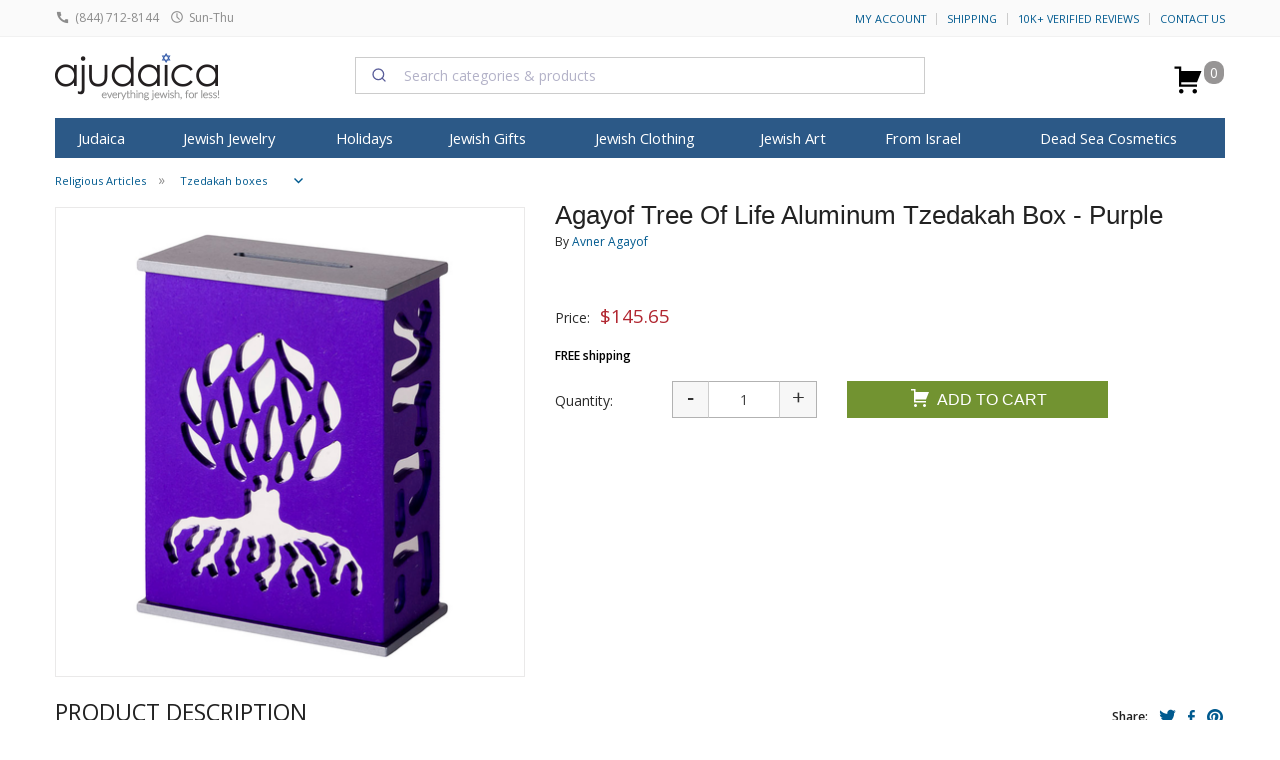

--- FILE ---
content_type: text/html; charset=windows-1255
request_url: https://ajudaica.com/Agayof-Tree-Of-Life-Aluminum-Tzedakah-Box-Purple/item14919
body_size: 49169
content:
<!doctype html><html class="no-js" lang="en"><head><meta http-equiv="Content-Type" content="text/html; charset=windows-1255"> <meta name="viewport" content="width=device-width, initial-scale=1.0" /> <link rel="preconnect" href="https://www.facebook.com"> <link rel="preconnect" href="https://connect.facebook.net"> <link rel="preconnect" href="ajax.googleapis.com"> <link rel="preconnect" href="https://canaan-online.postaffiliatepro.com"> <link rel="preconnect" href="https://static.xx.fbcdn.net"> <meta name="algolia-site-verification" content="583AB3D1993D04D9" /> <link rel="stylesheet" href="https://cdn.jsdelivr.net/npm/@algolia/autocomplete-theme-classic@1.19.2/dist/theme.min.css" integrity="sha256-4Wtj6dqgMBT/Ji+vI49GON0NbfDlaJH06SUD7TH4yYg=" crossorigin="anonymous" data-cfasync="false"	/> <script data-cfasync="false" src="https://cdn.jsdelivr.net/npm/algoliasearch@5.35.0/dist/lite/builds/browser.umd.js" integrity="sha256-k54K9sZqimlyVUDmX8WGI5Xbe9OvyjOlkoWLdxa79Kk=" crossorigin="anonymous"></script><script data-cfasync="false" src="https://cdn.jsdelivr.net/npm/instantsearch.js@4.79.2/dist/instantsearch.production.min.js" integrity="sha256-xzEobMl7YU4X8/v8b+Ax4tXJtrs9DVhKOzKDSnZgj1Q=" crossorigin="anonymous"></script> <script data-cfasync="false" src="https://cdn.jsdelivr.net/npm/@algolia/autocomplete-js@1.19.2/dist/umd/index.production.js" integrity="sha256-pJWTMvqlBlMBxdkM5bI1ScIVC7LFJoCplF0qQtcL62s=" crossorigin="anonymous"></script> <script data-cfasync="false" type="text/javascript"> const { autocomplete, getAlgoliaResults } = window['@algolia/autocomplete-js']; const { liteClient: algoliasearch } = window['algoliasearch/lite']; const searchClient = algoliasearch('SILUCUC4AG', '419f2069376c6d40e5039f4dba0a7ca1');</script> <script async src="https://www.googletagmanager.com/gtag/js?id=G-5K3Y9KJ67N" type="21d3330d7c5be28ef0b1f08e-text/javascript"></script><script type="21d3330d7c5be28ef0b1f08e-text/javascript"> window.dataLayer = window.dataLayer || []; function gtag(){dataLayer.push(arguments);} gtag('js', new Date()); gtag('config', 'G-5K3Y9KJ67N'); gtag('config', 'UA-2385009-1', {	'cookie_flags': 'max-age=7200;secure;samesite=none;path=/'	}); const use_ga4 = true; console.log('GA4');</script> <title>Agayof Tree Of Life Aluminum Tzedakah Box - Purple | aJudaica.com</title> <meta content="Buy Agayof Tree Of Life Aluminum Tzedakah Box - Purple, enhancing the performance of commandments (mitzvot) with quality items. aJudaica.com - your Judaica store!" name="description"><meta content="Agayof Tree Of Life Aluminum Tzedakah Box - Purple, Religious Articles" name="Keywords"><meta name="google-site-verification" content="opIf1CXXr3hXRN-_esQvs5xF2OTweizV7kU8TTOBeOA" /><meta content="product" name="page"><link href="https://www.ajudaica.com/Agayof-Tree-Of-Life-Aluminum-Tzedakah-Box-Purple/item14919" rel="canonical"><style>meta.foundation-version{font-family:"/5.5.1/"}meta.foundation-mq-small{font-family:"/only screen/";width:0}meta.foundation-mq-small-only{font-family:"/only screen and (max-width: 40em)/";width:0}meta.foundation-mq-medium{font-family:"/only screen and (min-width:40.063em)/";width:40.063em}meta.foundation-mq-medium-only{font-family:"/only screen and (min-width:40.063em) and (max-width:64em)/";width:40.063em}meta.foundation-mq-large{font-family:"/only screen and (min-width:64.063em)/";width:64.063em}meta.foundation-mq-large-only{font-family:"/only screen and (min-width:64.063em) and (max-width:90em)/";width:64.063em}meta.foundation-mq-xlarge{font-family:"/only screen and (min-width:90.063em)/";width:90.063em}meta.foundation-mq-xlarge-only{font-family:"/only screen and (min-width:90.063em) and (max-width:120em)/";width:90.063em}meta.foundation-mq-xxlarge{font-family:"/only screen and (min-width:120.063em)/";width:120.063em}meta.foundation-data-attribute-namespace{font-family:false}html,body{height:100%}*,*:before,*:after{-webkit-box-sizing:border-box;-moz-box-sizing:border-box;box-sizing:border-box}html,body{font-size:100%}body{background:#fff;color:#222222;padding:0;margin:0;font-family:"Helvetica Neue", Helvetica, Roboto, Arial, sans-serif;font-weight:normal;font-style:normal;line-height:1.5;position:relative;cursor:auto}a:hover{cursor:pointer}img{max-width:100%;height:auto}img{-ms-interpolation-mode:bicubic}#map_canvas img,#map_canvas embed,#map_canvas object,.map_canvas img,.map_canvas embed,.map_canvas object{max-width:none !important}.left{float:left !important}.right{float:right !important}.clearfix:before,.clearfix:after{content:" ";display:table}.clearfix:after{clear:both}.hide{display:none}.invisible{visibility:hidden}.antialiased{-webkit-font-smoothing:antialiased;-moz-osx-font-smoothing:grayscale}img{display:inline-block;vertical-align:middle}textarea{height:auto;min-height:50px}select{width:100%}.row{width:100%;margin-left:auto;margin-right:auto;margin-top:0;margin-bottom:0;max-width:75em}.row:before,.row:after{content:" ";display:table}.row:after{clear:both}.row.collapse > .column,.row.collapse > .columns{padding-left:0;padding-right:0}.row.collapse .row{margin-left:0;margin-right:0}.row .row{width:auto;margin-left:-0.9375em;margin-right:-0.9375em;margin-top:0;margin-bottom:0;max-width:none}.row .row:before,.row .row:after{content:" ";display:table}.row .row:after{clear:both}.row .row.collapse{width:auto;margin:0;max-width:none}.row .row.collapse:before,.row .row.collapse:after{content:" ";display:table}.row .row.collapse:after{clear:both}.column,.columns{padding-left:0.9375em;padding-right:0.9375em;width:100%;float:left}[class*="column"] + [class*="column"]:last-child{float:right}[class*="column"] + [class*="column"].end{float:left}@media only screen{.small-push-0{position:relative;left:0%;right:auto}.small-pull-0{position:relative;right:0%;left:auto}.small-push-1{position:relative;left:8.33333%;right:auto}.small-pull-1{position:relative;right:8.33333%;left:auto}.small-push-2{position:relative;left:16.66667%;right:auto}.small-pull-2{position:relative;right:16.66667%;left:auto}.small-push-3{position:relative;left:25%;right:auto}.small-pull-3{position:relative;right:25%;left:auto}.small-push-4{position:relative;left:33.33333%;right:auto}.small-pull-4{position:relative;right:33.33333%;left:auto}.small-push-5{position:relative;left:41.66667%;right:auto}.small-pull-5{position:relative;right:41.66667%;left:auto}.small-push-6{position:relative;left:50%;right:auto}.small-pull-6{position:relative;right:50%;left:auto}.small-push-7{position:relative;left:58.33333%;right:auto}.small-pull-7{position:relative;right:58.33333%;left:auto}.small-push-8{position:relative;left:66.66667%;right:auto}.small-pull-8{position:relative;right:66.66667%;left:auto}.small-push-9{position:relative;left:75%;right:auto}.small-pull-9{position:relative;right:75%;left:auto}.small-push-10{position:relative;left:83.33333%;right:auto}.small-pull-10{position:relative;right:83.33333%;left:auto}.small-push-11{position:relative;left:91.66667%;right:auto}.small-pull-11{position:relative;right:91.66667%;left:auto}.column,.columns{position:relative;padding-left:0.9375em;padding-right:0.9375em;float:left}.small-1{width:8.33333%}.small-2{width:16.66667%}.small-3{width:25%}.small-4{width:33.33333%}.small-5{width:41.66667%}.small-6{width:50%}.small-7{width:58.33333%}.small-8{width:66.66667%}.small-9{width:75%}.small-10{width:83.33333%}.small-11{width:91.66667%}.small-12{width:100%}.small-offset-0{margin-left:0% !important}.small-offset-1{margin-left:8.33333% !important}.small-offset-2{margin-left:16.66667% !important}.small-offset-3{margin-left:25% !important}.small-offset-4{margin-left:33.33333% !important}.small-offset-5{margin-left:41.66667% !important}.small-offset-6{margin-left:50% !important}.small-offset-7{margin-left:58.33333% !important}.small-offset-8{margin-left:66.66667% !important}.small-offset-9{margin-left:75% !important}.small-offset-10{margin-left:83.33333% !important}.small-offset-11{margin-left:91.66667% !important}.small-reset-order{margin-left:0;margin-right:0;left:auto;right:auto;float:left}.column.small-centered,.columns.small-centered{margin-left:auto;margin-right:auto;float:none}.column.small-uncentered,.columns.small-uncentered{margin-left:0;margin-right:0;float:left}.column.small-centered:last-child,.columns.small-centered:last-child{float:none}.column.small-uncentered:last-child,.columns.small-uncentered:last-child{float:left}.column.small-uncentered.opposite,.columns.small-uncentered.opposite{float:right}.row.small-collapse > .column,.row.small-collapse > .columns{padding-left:0;padding-right:0}.row.small-collapse .row{margin-left:0;margin-right:0}.row.small-uncollapse > .column,.row.small-uncollapse > .columns{padding-left:0.9375em;padding-right:0.9375em;float:left}}@media only screen and (min-width: 40.063em){.medium-push-0{position:relative;left:0%;right:auto}.medium-pull-0{position:relative;right:0%;left:auto}.medium-push-1{position:relative;left:8.33333%;right:auto}.medium-pull-1{position:relative;right:8.33333%;left:auto}.medium-push-2{position:relative;left:16.66667%;right:auto}.medium-pull-2{position:relative;right:16.66667%;left:auto}.medium-push-3{position:relative;left:25%;right:auto}.medium-pull-3{position:relative;right:25%;left:auto}.medium-push-4{position:relative;left:33.33333%;right:auto}.medium-pull-4{position:relative;right:33.33333%;left:auto}.medium-push-5{position:relative;left:41.66667%;right:auto}.medium-pull-5{position:relative;right:41.66667%;left:auto}.medium-push-6{position:relative;left:50%;right:auto}.medium-pull-6{position:relative;right:50%;left:auto}.medium-push-7{position:relative;left:58.33333%;right:auto}.medium-pull-7{position:relative;right:58.33333%;left:auto}.medium-push-8{position:relative;left:66.66667%;right:auto}.medium-pull-8{position:relative;right:66.66667%;left:auto}.medium-push-9{position:relative;left:75%;right:auto}.medium-pull-9{position:relative;right:75%;left:auto}.medium-push-10{position:relative;left:83.33333%;right:auto}.medium-pull-10{position:relative;right:83.33333%;left:auto}.medium-push-11{position:relative;left:91.66667%;right:auto}.medium-pull-11{position:relative;right:91.66667%;left:auto}.column,.columns{position:relative;padding-left:0.9375em;padding-right:0.9375em;float:left}.medium-1{width:8.33333%}.medium-2{width:16.66667%}.medium-3{width:25%}.medium-4{width:33.33333%}.medium-5{width:41.66667%}.medium-6{width:50%}.medium-7{width:58.33333%}.medium-8{width:66.66667%}.medium-9{width:75%}.medium-10{width:83.33333%}.medium-11{width:91.66667%}.medium-12{width:100%}.medium-offset-0{margin-left:0% !important}.medium-offset-1{margin-left:8.33333% !important}.medium-offset-2{margin-left:16.66667% !important}.medium-offset-3{margin-left:25% !important}.medium-offset-4{margin-left:33.33333% !important}.medium-offset-5{margin-left:41.66667% !important}.medium-offset-6{margin-left:50% !important}.medium-offset-7{margin-left:58.33333% !important}.medium-offset-8{margin-left:66.66667% !important}.medium-offset-9{margin-left:75% !important}.medium-offset-10{margin-left:83.33333% !important}.medium-offset-11{margin-left:91.66667% !important}.medium-reset-order{margin-left:0;margin-right:0;left:auto;right:auto;float:left}.column.medium-centered,.columns.medium-centered{margin-left:auto;margin-right:auto;float:none}.column.medium-uncentered,.columns.medium-uncentered{margin-left:0;margin-right:0;float:left}.column.medium-centered:last-child,.columns.medium-centered:last-child{float:none}.column.medium-uncentered:last-child,.columns.medium-uncentered:last-child{float:left}.column.medium-uncentered.opposite,.columns.medium-uncentered.opposite{float:right}.row.medium-collapse > .column,.row.medium-collapse > .columns{padding-left:0;padding-right:0}.row.medium-collapse .row{margin-left:0;margin-right:0}.row.medium-uncollapse > .column,.row.medium-uncollapse > .columns{padding-left:0.9375em;padding-right:0.9375em;float:left}.push-0{position:relative;left:0%;right:auto}.pull-0{position:relative;right:0%;left:auto}.push-1{position:relative;left:8.33333%;right:auto}.pull-1{position:relative;right:8.33333%;left:auto}.push-2{position:relative;left:16.66667%;right:auto}.pull-2{position:relative;right:16.66667%;left:auto}.push-3{position:relative;left:25%;right:auto}.pull-3{position:relative;right:25%;left:auto}.push-4{position:relative;left:33.33333%;right:auto}.pull-4{position:relative;right:33.33333%;left:auto}.push-5{position:relative;left:41.66667%;right:auto}.pull-5{position:relative;right:41.66667%;left:auto}.push-6{position:relative;left:50%;right:auto}.pull-6{position:relative;right:50%;left:auto}.push-7{position:relative;left:58.33333%;right:auto}.pull-7{position:relative;right:58.33333%;left:auto}.push-8{position:relative;left:66.66667%;right:auto}.pull-8{position:relative;right:66.66667%;left:auto}.push-9{position:relative;left:75%;right:auto}.pull-9{position:relative;right:75%;left:auto}.push-10{position:relative;left:83.33333%;right:auto}.pull-10{position:relative;right:83.33333%;left:auto}.push-11{position:relative;left:91.66667%;right:auto}.pull-11{position:relative;right:91.66667%;left:auto}}@media only screen and (min-width: 64.063em){.large-push-0{position:relative;left:0%;right:auto}.large-pull-0{position:relative;right:0%;left:auto}.large-push-1{position:relative;left:8.33333%;right:auto}.large-pull-1{position:relative;right:8.33333%;left:auto}.large-push-2{position:relative;left:16.66667%;right:auto}.large-pull-2{position:relative;right:16.66667%;left:auto}.large-push-3{position:relative;left:25%;right:auto}.large-pull-3{position:relative;right:25%;left:auto}.large-push-4{position:relative;left:33.33333%;right:auto}.large-pull-4{position:relative;right:33.33333%;left:auto}.large-push-5{position:relative;left:41.66667%;right:auto}.large-pull-5{position:relative;right:41.66667%;left:auto}.large-push-6{position:relative;left:50%;right:auto}.large-pull-6{position:relative;right:50%;left:auto}.large-push-7{position:relative;left:58.33333%;right:auto}.large-pull-7{position:relative;right:58.33333%;left:auto}.large-push-8{position:relative;left:66.66667%;right:auto}.large-pull-8{position:relative;right:66.66667%;left:auto}.large-push-9{position:relative;left:75%;right:auto}.large-pull-9{position:relative;right:75%;left:auto}.large-push-10{position:relative;left:83.33333%;right:auto}.large-pull-10{position:relative;right:83.33333%;left:auto}.large-push-11{position:relative;left:91.66667%;right:auto}.large-pull-11{position:relative;right:91.66667%;left:auto}.column,.columns{position:relative;padding-left:0.9375em;padding-right:0.9375em;float:left}.large-1{width:8.33333%}.large-2{width:16.66667%}.large-3{width:25%}.large-4{width:33.33333%}.large-5{width:41.66667%}.large-6{width:50%}.large-7{width:58.33333%}.large-8{width:66.66667%}.large-9{width:75%}.large-10{width:83.33333%}.large-11{width:91.66667%}.large-12{width:100%}.large-offset-0{margin-left:0% !important}.large-offset-1{margin-left:8.33333% !important}.large-offset-2{margin-left:16.66667% !important}.large-offset-3{margin-left:25% !important}.large-offset-4{margin-left:33.33333% !important}.large-offset-5{margin-left:41.66667% !important}.large-offset-6{margin-left:50% !important}.large-offset-7{margin-left:58.33333% !important}.large-offset-8{margin-left:66.66667% !important}.large-offset-9{margin-left:75% !important}.large-offset-10{margin-left:83.33333% !important}.large-offset-11{margin-left:91.66667% !important}.large-reset-order{margin-left:0;margin-right:0;left:auto;right:auto;float:left}.column.large-centered,.columns.large-centered{margin-left:auto;margin-right:auto;float:none}.column.large-uncentered,.columns.large-uncentered{margin-left:0;margin-right:0;float:left}.column.large-centered:last-child,.columns.large-centered:last-child{float:none}.column.large-uncentered:last-child,.columns.large-uncentered:last-child{float:left}.column.large-uncentered.opposite,.columns.large-uncentered.opposite{float:right}.row.large-collapse > .column,.row.large-collapse > .columns{padding-left:0;padding-right:0}.row.large-collapse .row{margin-left:0;margin-right:0}.row.large-uncollapse > .column,.row.large-uncollapse > .columns{padding-left:0.9375em;padding-right:0.9375em;float:left}.push-0{position:relative;left:0%;right:auto}.pull-0{position:relative;right:0%;left:auto}.push-1{position:relative;left:8.33333%;right:auto}.pull-1{position:relative;right:8.33333%;left:auto}.push-2{position:relative;left:16.66667%;right:auto}.pull-2{position:relative;right:16.66667%;left:auto}.push-3{position:relative;left:25%;right:auto}.pull-3{position:relative;right:25%;left:auto}.push-4{position:relative;left:33.33333%;right:auto}.pull-4{position:relative;right:33.33333%;left:auto}.push-5{position:relative;left:41.66667%;right:auto}.pull-5{position:relative;right:41.66667%;left:auto}.push-6{position:relative;left:50%;right:auto}.pull-6{position:relative;right:50%;left:auto}.push-7{position:relative;left:58.33333%;right:auto}.pull-7{position:relative;right:58.33333%;left:auto}.push-8{position:relative;left:66.66667%;right:auto}.pull-8{position:relative;right:66.66667%;left:auto}.push-9{position:relative;left:75%;right:auto}.pull-9{position:relative;right:75%;left:auto}.push-10{position:relative;left:83.33333%;right:auto}.pull-10{position:relative;right:83.33333%;left:auto}.push-11{position:relative;left:91.66667%;right:auto}.pull-11{position:relative;right:91.66667%;left:auto}}button,.button{border-style:solid;border-width:0;cursor:pointer;font-family:"Helvetica Neue", Helvetica, Roboto, Arial, sans-serif;font-weight:normal;line-height:normal;margin:0 0 1.25rem;position:relative;text-decoration:none;text-align:center;-webkit-appearance:none;-moz-appearance:none;border-radius:0;display:inline-block;padding-top:1rem;padding-right:2rem;padding-bottom:1.0625rem;padding-left:2rem;font-size:1rem;background-color:#005a8f;border-color:#004872;color:#FFFFFF;transition:background-color 300ms ease-out}button:hover,button:focus,.button:hover,.button:focus{background-color:#004872}button:hover,button:focus,.button:hover,.button:focus{color:#FFFFFF}button.secondary,.button.secondary{background-color:#e9e9e9;border-color:#bababa;color:#333333}button.secondary:hover,button.secondary:focus,.button.secondary:hover,.button.secondary:focus{background-color:#bababa}button.secondary:hover,button.secondary:focus,.button.secondary:hover,.button.secondary:focus{color:#333333}button.success,.button.success{background-color:#5da423;border-color:#4a831c;color:#FFFFFF}button.success:hover,button.success:focus,.button.success:hover,.button.success:focus{background-color:#4a831c}button.success:hover,button.success:focus,.button.success:hover,.button.success:focus{color:#FFFFFF}button.alert,.button.alert{background-color:#c60f13;border-color:#9e0c0f;color:#FFFFFF}button.alert:hover,button.alert:focus,.button.alert:hover,.button.alert:focus{background-color:#9e0c0f}button.alert:hover,button.alert:focus,.button.alert:hover,.button.alert:focus{color:#FFFFFF}button.warning,.button.warning{background-color:#f08a24;border-color:#cf6e0e;color:#FFFFFF}button.warning:hover,button.warning:focus,.button.warning:hover,.button.warning:focus{background-color:#cf6e0e}button.warning:hover,button.warning:focus,.button.warning:hover,.button.warning:focus{color:#FFFFFF}button.info,.button.info{background-color:#a0d3e8;border-color:#61b6d9;color:#333333}button.info:hover,button.info:focus,.button.info:hover,.button.info:focus{background-color:#61b6d9}button.info:hover,button.info:focus,.button.info:hover,.button.info:focus{color:#FFFFFF}button.large,.button.large{padding-top:1.125rem;padding-right:2.25rem;padding-bottom:1.1875rem;padding-left:2.25rem;font-size:1.25rem}button.small,.button.small{padding-top:0.875rem;padding-right:1.75rem;padding-bottom:0.9375rem;padding-left:1.75rem;font-size:0.8125rem}button.tiny,.button.tiny{padding-top:0.625rem;padding-right:1.25rem;padding-bottom:0.6875rem;padding-left:1.25rem;font-size:0.6875rem}button.expand,.button.expand{padding-right:0;padding-left:0;width:100%}button.left-align,.button.left-align{text-align:left;text-indent:0.75rem}button.right-align,.button.right-align{text-align:right;padding-right:0.75rem}button.radius,.button.radius{border-radius:3px}button.round,.button.round{border-radius:1000px}button.disabled,button[disabled],.button.disabled,.button[disabled]{background-color:#005a8f;border-color:#004872;color:#FFFFFF;cursor:default;opacity:0.7;box-shadow:none}button.disabled:hover,button.disabled:focus,button[disabled]:hover,button[disabled]:focus,.button.disabled:hover,.button.disabled:focus,.button[disabled]:hover,.button[disabled]:focus{background-color:#004872}button.disabled:hover,button.disabled:focus,button[disabled]:hover,button[disabled]:focus,.button.disabled:hover,.button.disabled:focus,.button[disabled]:hover,.button[disabled]:focus{color:#FFFFFF}button.disabled:hover,button.disabled:focus,button[disabled]:hover,button[disabled]:focus,.button.disabled:hover,.button.disabled:focus,.button[disabled]:hover,.button[disabled]:focus{background-color:#005a8f}button.disabled.secondary,button[disabled].secondary,.button.disabled.secondary,.button[disabled].secondary{background-color:#e9e9e9;border-color:#bababa;color:#333333;cursor:default;opacity:0.7;box-shadow:none}button.disabled.secondary:hover,button.disabled.secondary:focus,button[disabled].secondary:hover,button[disabled].secondary:focus,.button.disabled.secondary:hover,.button.disabled.secondary:focus,.button[disabled].secondary:hover,.button[disabled].secondary:focus{background-color:#bababa}button.disabled.secondary:hover,button.disabled.secondary:focus,button[disabled].secondary:hover,button[disabled].secondary:focus,.button.disabled.secondary:hover,.button.disabled.secondary:focus,.button[disabled].secondary:hover,.button[disabled].secondary:focus{color:#333333}button.disabled.secondary:hover,button.disabled.secondary:focus,button[disabled].secondary:hover,button[disabled].secondary:focus,.button.disabled.secondary:hover,.button.disabled.secondary:focus,.button[disabled].secondary:hover,.button[disabled].secondary:focus{background-color:#e9e9e9}button.disabled.success,button[disabled].success,.button.disabled.success,.button[disabled].success{background-color:#5da423;border-color:#4a831c;color:#FFFFFF;cursor:default;opacity:0.7;box-shadow:none}button.disabled.success:hover,button.disabled.success:focus,button[disabled].success:hover,button[disabled].success:focus,.button.disabled.success:hover,.button.disabled.success:focus,.button[disabled].success:hover,.button[disabled].success:focus{background-color:#4a831c}button.disabled.success:hover,button.disabled.success:focus,button[disabled].success:hover,button[disabled].success:focus,.button.disabled.success:hover,.button.disabled.success:focus,.button[disabled].success:hover,.button[disabled].success:focus{color:#FFFFFF}button.disabled.success:hover,button.disabled.success:focus,button[disabled].success:hover,button[disabled].success:focus,.button.disabled.success:hover,.button.disabled.success:focus,.button[disabled].success:hover,.button[disabled].success:focus{background-color:#5da423}button.disabled.alert,button[disabled].alert,.button.disabled.alert,.button[disabled].alert{background-color:#c60f13;border-color:#9e0c0f;color:#FFFFFF;cursor:default;opacity:0.7;box-shadow:none}button.disabled.alert:hover,button.disabled.alert:focus,button[disabled].alert:hover,button[disabled].alert:focus,.button.disabled.alert:hover,.button.disabled.alert:focus,.button[disabled].alert:hover,.button[disabled].alert:focus{background-color:#9e0c0f}button.disabled.alert:hover,button.disabled.alert:focus,button[disabled].alert:hover,button[disabled].alert:focus,.button.disabled.alert:hover,.button.disabled.alert:focus,.button[disabled].alert:hover,.button[disabled].alert:focus{color:#FFFFFF}button.disabled.alert:hover,button.disabled.alert:focus,button[disabled].alert:hover,button[disabled].alert:focus,.button.disabled.alert:hover,.button.disabled.alert:focus,.button[disabled].alert:hover,.button[disabled].alert:focus{background-color:#c60f13}button.disabled.warning,button[disabled].warning,.button.disabled.warning,.button[disabled].warning{background-color:#f08a24;border-color:#cf6e0e;color:#FFFFFF;cursor:default;opacity:0.7;box-shadow:none}button.disabled.warning:hover,button.disabled.warning:focus,button[disabled].warning:hover,button[disabled].warning:focus,.button.disabled.warning:hover,.button.disabled.warning:focus,.button[disabled].warning:hover,.button[disabled].warning:focus{background-color:#cf6e0e}button.disabled.warning:hover,button.disabled.warning:focus,button[disabled].warning:hover,button[disabled].warning:focus,.button.disabled.warning:hover,.button.disabled.warning:focus,.button[disabled].warning:hover,.button[disabled].warning:focus{color:#FFFFFF}button.disabled.warning:hover,button.disabled.warning:focus,button[disabled].warning:hover,button[disabled].warning:focus,.button.disabled.warning:hover,.button.disabled.warning:focus,.button[disabled].warning:hover,.button[disabled].warning:focus{background-color:#f08a24}button.disabled.info,button[disabled].info,.button.disabled.info,.button[disabled].info{background-color:#a0d3e8;border-color:#61b6d9;color:#333333;cursor:default;opacity:0.7;box-shadow:none}button.disabled.info:hover,button.disabled.info:focus,button[disabled].info:hover,button[disabled].info:focus,.button.disabled.info:hover,.button.disabled.info:focus,.button[disabled].info:hover,.button[disabled].info:focus{background-color:#61b6d9}button.disabled.info:hover,button.disabled.info:focus,button[disabled].info:hover,button[disabled].info:focus,.button.disabled.info:hover,.button.disabled.info:focus,.button[disabled].info:hover,.button[disabled].info:focus{color:#FFFFFF}button.disabled.info:hover,button.disabled.info:focus,button[disabled].info:hover,button[disabled].info:focus,.button.disabled.info:hover,.button.disabled.info:focus,.button[disabled].info:hover,.button[disabled].info:focus{background-color:#a0d3e8}button::-moz-focus-inner{border:0;padding:0}@media only screen and (min-width: 40.063em){button,.button{display:inline-block}}form{margin:0 0 1rem}form .row .row{margin:0 -0.5rem}form .row .row .column,form .row .row .columns{padding:0 0.5rem}form .row .row.collapse{margin:0}form .row .row.collapse .column,form .row .row.collapse .columns{padding:0}form .row .row.collapse input{-webkit-border-bottom-right-radius:0;-webkit-border-top-right-radius:0;border-bottom-right-radius:0;border-top-right-radius:0}form .row input.column,form .row input.columns,form .row textarea.column,form .row textarea.columns{padding-left:0.5rem}label{font-size:0.875rem;color:#4d4d4d;cursor:pointer;display:block;font-weight:normal;line-height:1.5;margin-bottom:0}label.right{float:none !important;text-align:right}label.inline{margin:0 0 1rem 0;padding:0.5625rem 0}label small{text-transform:capitalize;color:#676767}.prefix,.postfix{display:block;position:relative;z-index:2;text-align:center;width:100%;padding-top:0;padding-bottom:0;border-style:solid;border-width:1px;overflow:visible;font-size:0.875rem;height:2.3125rem;line-height:2.3125rem}.postfix.button{padding-left:0;padding-right:0;padding-top:0;padding-bottom:0;text-align:center;border:none}.prefix.button{padding-left:0;padding-right:0;padding-top:0;padding-bottom:0;text-align:center;border:none}.prefix.button.radius{border-radius:0;-webkit-border-bottom-left-radius:3px;-webkit-border-top-left-radius:3px;border-bottom-left-radius:3px;border-top-left-radius:3px}.postfix.button.radius{border-radius:0;-webkit-border-bottom-right-radius:3px;-webkit-border-top-right-radius:3px;border-bottom-right-radius:3px;border-top-right-radius:3px}.prefix.button.round{border-radius:0;-webkit-border-bottom-left-radius:1000px;-webkit-border-top-left-radius:1000px;border-bottom-left-radius:1000px;border-top-left-radius:1000px}.postfix.button.round{border-radius:0;-webkit-border-bottom-right-radius:1000px;-webkit-border-top-right-radius:1000px;border-bottom-right-radius:1000px;border-top-right-radius:1000px}span.prefix,label.prefix{background:#f2f2f2;border-right:none;color:#333333;border-color:#cccccc}span.postfix,label.postfix{background:#f2f2f2;border-left:none;color:#333333;border-color:#cccccc}input[type="text"],input[type="password"],input[type="date"],input[type="datetime"],input[type="datetime-local"],input[type="month"],input[type="week"],input[type="email"],input[type="number"],input[type="search"],input[type="tel"],input[type="time"],input[type="url"],input[type="color"],textarea{-webkit-appearance:none;border-radius:0;background-color:#FFFFFF;font-family:inherit;border-style:solid;border-width:1px;border-color:#cccccc;box-shadow:inset 0 1px 2px rgba(0, 0, 0, 0.1);color:rgba(0, 0, 0, 0.75);display:block;font-size:0.875rem;margin:0 0 1rem 0;padding:0.5rem;height:2.3125rem;width:100%;-webkit-box-sizing:border-box;-moz-box-sizing:border-box;box-sizing:border-box;transition:all 0.15s linear}input[type="text"]:focus,input[type="password"]:focus,input[type="date"]:focus,input[type="datetime"]:focus,input[type="datetime-local"]:focus,input[type="month"]:focus,input[type="week"]:focus,input[type="email"]:focus,input[type="number"]:focus,input[type="search"]:focus,input[type="tel"]:focus,input[type="time"]:focus,input[type="url"]:focus,input[type="color"]:focus,textarea:focus{background:#fafafa;border-color:#999999;outline:none}input[type="text"]:disabled,input[type="password"]:disabled,input[type="date"]:disabled,input[type="datetime"]:disabled,input[type="datetime-local"]:disabled,input[type="month"]:disabled,input[type="week"]:disabled,input[type="email"]:disabled,input[type="number"]:disabled,input[type="search"]:disabled,input[type="tel"]:disabled,input[type="time"]:disabled,input[type="url"]:disabled,input[type="color"]:disabled,textarea:disabled{background-color:#DDDDDD;cursor:default}input[type="text"][disabled],input[type="text"][readonly],fieldset[disabled] input[type="text"],input[type="password"][disabled],input[type="password"][readonly],fieldset[disabled] input[type="password"],input[type="date"][disabled],input[type="date"][readonly],fieldset[disabled] input[type="date"],input[type="datetime"][disabled],input[type="datetime"][readonly],fieldset[disabled] input[type="datetime"],input[type="datetime-local"][disabled],input[type="datetime-local"][readonly],fieldset[disabled] input[type="datetime-local"],input[type="month"][disabled],input[type="month"][readonly],fieldset[disabled] input[type="month"],input[type="week"][disabled],input[type="week"][readonly],fieldset[disabled] input[type="week"],input[type="email"][disabled],input[type="email"][readonly],fieldset[disabled] input[type="email"],input[type="number"][disabled],input[type="number"][readonly],fieldset[disabled] input[type="number"],input[type="search"][disabled],input[type="search"][readonly],fieldset[disabled] input[type="search"],input[type="tel"][disabled],input[type="tel"][readonly],fieldset[disabled] input[type="tel"],input[type="time"][disabled],input[type="time"][readonly],fieldset[disabled] input[type="time"],input[type="url"][disabled],input[type="url"][readonly],fieldset[disabled] input[type="url"],input[type="color"][disabled],input[type="color"][readonly],fieldset[disabled] input[type="color"],textarea[disabled],textarea[readonly],fieldset[disabled] textarea{background-color:#DDDDDD;cursor:default}input[type="text"].radius,input[type="password"].radius,input[type="date"].radius,input[type="datetime"].radius,input[type="datetime-local"].radius,input[type="month"].radius,input[type="week"].radius,input[type="email"].radius,input[type="number"].radius,input[type="search"].radius,input[type="tel"].radius,input[type="time"].radius,input[type="url"].radius,input[type="color"].radius,textarea.radius{border-radius:3px}form .row .prefix-radius.row.collapse input,form .row .prefix-radius.row.collapse textarea,form .row .prefix-radius.row.collapse select,form .row .prefix-radius.row.collapse button{border-radius:0;-webkit-border-bottom-right-radius:3px;-webkit-border-top-right-radius:3px;border-bottom-right-radius:3px;border-top-right-radius:3px}form .row .prefix-radius.row.collapse .prefix{border-radius:0;-webkit-border-bottom-left-radius:3px;-webkit-border-top-left-radius:3px;border-bottom-left-radius:3px;border-top-left-radius:3px}form .row .postfix-radius.row.collapse input,form .row .postfix-radius.row.collapse textarea,form .row .postfix-radius.row.collapse select,form .row .postfix-radius.row.collapse button{border-radius:0;-webkit-border-bottom-left-radius:3px;-webkit-border-top-left-radius:3px;border-bottom-left-radius:3px;border-top-left-radius:3px}form .row .postfix-radius.row.collapse .postfix{border-radius:0;-webkit-border-bottom-right-radius:3px;-webkit-border-top-right-radius:3px;border-bottom-right-radius:3px;border-top-right-radius:3px}form .row .prefix-round.row.collapse input,form .row .prefix-round.row.collapse textarea,form .row .prefix-round.row.collapse select,form .row .prefix-round.row.collapse button{border-radius:0;-webkit-border-bottom-right-radius:1000px;-webkit-border-top-right-radius:1000px;border-bottom-right-radius:1000px;border-top-right-radius:1000px}form .row .prefix-round.row.collapse .prefix{border-radius:0;-webkit-border-bottom-left-radius:1000px;-webkit-border-top-left-radius:1000px;border-bottom-left-radius:1000px;border-top-left-radius:1000px}form .row .postfix-round.row.collapse input,form .row .postfix-round.row.collapse textarea,form .row .postfix-round.row.collapse select,form .row .postfix-round.row.collapse button{border-radius:0;-webkit-border-bottom-left-radius:1000px;-webkit-border-top-left-radius:1000px;border-bottom-left-radius:1000px;border-top-left-radius:1000px}form .row .postfix-round.row.collapse .postfix{border-radius:0;-webkit-border-bottom-right-radius:1000px;-webkit-border-top-right-radius:1000px;border-bottom-right-radius:1000px;border-top-right-radius:1000px}input[type="submit"]{-webkit-appearance:none;border-radius:0}textarea[rows]{height:auto}textarea{max-width:100%}select{-webkit-appearance:none !important;border-radius:0;background-color:#FAFAFA;background-image:url([data-uri]);background-position:100% center;background-repeat:no-repeat;border-style:solid;border-width:1px;border-color:#cccccc;padding:0.5rem;font-size:0.875rem;font-family:"Helvetica Neue", Helvetica, Roboto, Arial, sans-serif;color:rgba(0, 0, 0, 0.75);line-height:normal;border-radius:0;height:2.3125rem}select::-ms-expand{display:none}select.radius{border-radius:3px}select:hover{background-color:#f3f3f3;border-color:#999999}select:disabled{background-color:#DDDDDD;cursor:default}select[multiple]{height:auto}input[type="file"],input[type="checkbox"],input[type="radio"],select{margin:0 0 1rem 0}input[type="checkbox"] + label,input[type="radio"] + label{display:inline-block;margin-left:0.5rem;margin-right:1rem;margin-bottom:0;vertical-align:baseline}input[type="file"]{width:100%}fieldset{border:1px solid #DDDDDD;padding:1.25rem;margin:1.125rem 0}fieldset legend{font-weight:bold;background:#FFFFFF;padding:0 0.1875rem;margin:0;margin-left:-0.1875rem}[data-abide] .error small.error,[data-abide] .error span.error,[data-abide] span.error,[data-abide] small.error{display:block;padding:0.375rem 0.5625rem 0.5625rem;margin-top:-1px;margin-bottom:1rem;font-size:0.75rem;font-weight:normal;font-style:italic;background:#c60f13;color:#FFFFFF}[data-abide] span.error,[data-abide] small.error{display:none}span.error,small.error{display:block;padding:0.375rem 0.5625rem 0.5625rem;margin-top:-1px;margin-bottom:1rem;font-size:0.75rem;font-weight:normal;font-style:italic;background:#c60f13;color:#FFFFFF}.error input,.error textarea,.error select{margin-bottom:0}.error input[type="checkbox"],.error input[type="radio"]{margin-bottom:1rem}.error label,.error label.error{color:#c60f13}.error small.error{display:block;padding:0.375rem 0.5625rem 0.5625rem;margin-top:-1px;margin-bottom:1rem;font-size:0.75rem;font-weight:normal;font-style:italic;background:#c60f13;color:#FFFFFF}.error > label > small{color:#676767;background:transparent;padding:0;text-transform:capitalize;font-style:normal;font-size:60%;margin:0;display:inline}.error span.error-message{display:block}input.error,textarea.error,select.error{margin-bottom:0}label.error{color:#c60f13}meta.foundation-mq-topbar{font-family:"/only screen and (min-width:40.063em)/";width:58.75em}.contain-to-grid{width:100%;background:#333333}.contain-to-grid .top-bar{margin-bottom:0}.fixed{width:100%;left:0;position:fixed;top:0;z-index:99}.fixed.expanded:not(.top-bar){overflow-y:auto;height:auto;width:100%;max-height:100%}.fixed.expanded:not(.top-bar) .title-area{position:fixed;width:100%;z-index:99}.fixed.expanded:not(.top-bar) .top-bar-section{z-index:98;margin-top:2.8125rem}.top-bar{overflow:hidden;height:2.8125rem;line-height:2.8125rem;position:relative;background:#333333;margin-bottom:0}.top-bar ul{margin-bottom:0;list-style:none}.top-bar .row{max-width:none}.top-bar form,.top-bar input{margin-bottom:0}.top-bar input{height:1.75rem;padding-top:.35rem;padding-bottom:.35rem;font-size:0.75rem}.top-bar .button,.top-bar button{padding-top:0.4125rem;padding-bottom:0.4125rem;margin-bottom:0;font-size:0.75rem}@media only screen and (max-width: 40em){.top-bar .button,.top-bar button{position:relative;top:-1px}}.top-bar .title-area{position:relative;margin:0}.top-bar .name{height:2.8125rem;margin:0;font-size:16px}.top-bar .name h1,.top-bar .name h2,.top-bar .name h3,.top-bar .name h4,.top-bar .name p,.top-bar .name span{line-height:2.8125rem;font-size:1.0625rem;margin:0}.top-bar .name h1 a,.top-bar .name h2 a,.top-bar .name h3 a,.top-bar .name h4 a,.top-bar .name p a,.top-bar .name span a{font-weight:normal;color:#FFFFFF;width:75%;display:block;padding:0 0.9375rem}.top-bar .toggle-topbar{position:absolute;right:0;top:0}.top-bar .toggle-topbar a{color:#FFFFFF;text-transform:uppercase;font-size:0.8125rem;font-weight:bold;position:relative;display:block;padding:0 0.9375rem;height:2.8125rem;line-height:2.8125rem}.top-bar .toggle-topbar.menu-icon{top:50%;margin-top:-16px}.top-bar .toggle-topbar.menu-icon a{height:34px;line-height:33px;padding:0 2.5rem 0 0.9375rem;color:#FFFFFF;position:relative}.top-bar .toggle-topbar.menu-icon a span::after{content:"";position:absolute;display:block;height:0;top:50%;margin-top:-8px;right:0.9375rem;box-shadow:0 0 0 1px #FFFFFF, 0 7px 0 1px #FFFFFF, 0 14px 0 1px #FFFFFF;width:16px}.top-bar .toggle-topbar.menu-icon a span:hover:after{box-shadow:0 0 0 1px "", 0 7px 0 1px "", 0 14px 0 1px ""}.top-bar.expanded{height:auto;background:transparent}.top-bar.expanded .title-area{background:#333333}.top-bar.expanded .toggle-topbar a{color:#888888}.top-bar.expanded .toggle-topbar a span::after{box-shadow:0 0 0 1px #888888, 0 7px 0 1px #888888, 0 14px 0 1px #888888}.top-bar-section{left:0;position:relative;width:auto;transition:left 300ms ease-out}.top-bar-section ul{padding:0;width:100%;height:auto;display:block;font-size:16px;margin:0}.top-bar-section .divider,.top-bar-section [role="separator"]{border-top:solid 1px #1a1a1a;clear:both;height:1px;width:100%}.top-bar-section ul li{background:#333333}.top-bar-section ul li > a{display:block;width:100%;color:#FFFFFF;padding:12px 0 12px 0;padding-left:0.9375rem;font-family:"Helvetica Neue", Helvetica, Roboto, Arial, sans-serif;font-size:0.8125rem;font-weight:normal;text-transform:none}.top-bar-section ul li > a.button{font-size:0.8125rem;padding-right:0.9375rem;padding-left:0.9375rem;background-color:#005a8f;border-color:#004872;color:#FFFFFF}.top-bar-section ul li > a.button:hover,.top-bar-section ul li > a.button:focus{background-color:#004872}.top-bar-section ul li > a.button:hover,.top-bar-section ul li > a.button:focus{color:#FFFFFF}.top-bar-section ul li > a.button.secondary{background-color:#e9e9e9;border-color:#bababa;color:#333333}.top-bar-section ul li > a.button.secondary:hover,.top-bar-section ul li > a.button.secondary:focus{background-color:#bababa}.top-bar-section ul li > a.button.secondary:hover,.top-bar-section ul li > a.button.secondary:focus{color:#333333}.top-bar-section ul li > a.button.success{background-color:#5da423;border-color:#4a831c;color:#FFFFFF}.top-bar-section ul li > a.button.success:hover,.top-bar-section ul li > a.button.success:focus{background-color:#4a831c}.top-bar-section ul li > a.button.success:hover,.top-bar-section ul li > a.button.success:focus{color:#FFFFFF}.top-bar-section ul li > a.button.alert{background-color:#c60f13;border-color:#9e0c0f;color:#FFFFFF}.top-bar-section ul li > a.button.alert:hover,.top-bar-section ul li > a.button.alert:focus{background-color:#9e0c0f}.top-bar-section ul li > a.button.alert:hover,.top-bar-section ul li > a.button.alert:focus{color:#FFFFFF}.top-bar-section ul li > a.button.warning{background-color:#f08a24;border-color:#cf6e0e;color:#FFFFFF}.top-bar-section ul li > a.button.warning:hover,.top-bar-section ul li > a.button.warning:focus{background-color:#cf6e0e}.top-bar-section ul li > a.button.warning:hover,.top-bar-section ul li > a.button.warning:focus{color:#FFFFFF}.top-bar-section ul li > button{font-size:0.8125rem;padding-right:0.9375rem;padding-left:0.9375rem;background-color:#005a8f;border-color:#004872;color:#FFFFFF}.top-bar-section ul li > button:hover,.top-bar-section ul li > button:focus{background-color:#004872}.top-bar-section ul li > button:hover,.top-bar-section ul li > button:focus{color:#FFFFFF}.top-bar-section ul li > button.secondary{background-color:#e9e9e9;border-color:#bababa;color:#333333}.top-bar-section ul li > button.secondary:hover,.top-bar-section ul li > button.secondary:focus{background-color:#bababa}.top-bar-section ul li > button.secondary:hover,.top-bar-section ul li > button.secondary:focus{color:#333333}.top-bar-section ul li > button.success{background-color:#5da423;border-color:#4a831c;color:#FFFFFF}.top-bar-section ul li > button.success:hover,.top-bar-section ul li > button.success:focus{background-color:#4a831c}.top-bar-section ul li > button.success:hover,.top-bar-section ul li > button.success:focus{color:#FFFFFF}.top-bar-section ul li > button.alert{background-color:#c60f13;border-color:#9e0c0f;color:#FFFFFF}.top-bar-section ul li > button.alert:hover,.top-bar-section ul li > button.alert:focus{background-color:#9e0c0f}.top-bar-section ul li > button.alert:hover,.top-bar-section ul li > button.alert:focus{color:#FFFFFF}.top-bar-section ul li > button.warning{background-color:#f08a24;border-color:#cf6e0e;color:#FFFFFF}.top-bar-section ul li > button.warning:hover,.top-bar-section ul li > button.warning:focus{background-color:#cf6e0e}.top-bar-section ul li > button.warning:hover,.top-bar-section ul li > button.warning:focus{color:#FFFFFF}.top-bar-section ul li:hover:not(.has-form) > a{background-color:#555555;background:#333333;color:#FFFFFF}.top-bar-section ul li.active > a{background:#005a8f;color:#FFFFFF}.top-bar-section ul li.active > a:hover{background:#004d7b;color:#FFFFFF}.top-bar-section .has-form{padding:0.9375rem}.top-bar-section .has-dropdown{position:relative}.top-bar-section .has-dropdown > a:after{content:"";display:block;width:0;height:0;border:inset 5px;border-color:transparent transparent transparent rgba(255, 255, 255, 0.4);border-left-style:solid;margin-right:0.9375rem;margin-top:-4.5px;position:absolute;top:50%;right:0}.top-bar-section .has-dropdown.moved{position:static}.top-bar-section .has-dropdown.moved > .dropdown{display:block;position:static !important;height:auto;width:auto;overflow:visible;clip:auto;position:absolute !important;width:100%}.top-bar-section .has-dropdown.moved > a:after{display:none}.top-bar-section .dropdown{padding:0;position:absolute;left:100%;top:0;z-index:99;display:block;position:absolute !important;height:1px;width:1px;overflow:hidden;clip:rect(1px, 1px, 1px, 1px)}.top-bar-section .dropdown li{width:100%;height:auto}.top-bar-section .dropdown li a{font-weight:normal;padding:8px 0.9375rem}.top-bar-section .dropdown li a.parent-link{font-weight:normal}.top-bar-section .dropdown li.title h5,.top-bar-section .dropdown li.parent-link{margin-bottom:0;margin-top:0;font-size:1.125rem}.top-bar-section .dropdown li.title h5 a,.top-bar-section .dropdown li.parent-link a{color:#FFFFFF;display:block}.top-bar-section .dropdown li.title h5 a:hover,.top-bar-section .dropdown li.parent-link a:hover{background:none}.top-bar-section .dropdown li.has-form{padding:8px 0.9375rem}.top-bar-section .dropdown li .button,.top-bar-section .dropdown li button{top:auto}.top-bar-section .dropdown label{padding:8px 0.9375rem 2px;margin-bottom:0;text-transform:uppercase;color:#777777;font-weight:bold;font-size:0.625rem}.js-generated{display:block}@media only screen and (min-width: 40.063em){.top-bar{background:#333333;overflow:visible}.top-bar:before,.top-bar:after{content:" ";display:table}.top-bar:after{clear:both}.top-bar .toggle-topbar{display:none}.top-bar .title-area{float:left}.top-bar .name h1 a,.top-bar .name h2 a,.top-bar .name h3 a,.top-bar .name h4 a,.top-bar .name h5 a,.top-bar .name h6 a{width:auto}.top-bar input,.top-bar .button,.top-bar button{font-size:0.875rem;position:relative;height:1.75rem;top:0.53125rem}.top-bar.expanded{background:#333333}.contain-to-grid .top-bar{max-width:75em;margin:0 auto;margin-bottom:0}.top-bar-section{transition:none 0 0;left:0 !important}.top-bar-section ul{width:auto;height:auto !important;display:inline}.top-bar-section ul li{float:left}.top-bar-section ul li .js-generated{display:none}.top-bar-section li.hover > a:not(.button){background-color:#555555;background:#333333;color:#FFFFFF}.top-bar-section li:not(.has-form) a:not(.button){padding:0 0.9375rem;line-height:2.8125rem;background:#333333}.top-bar-section li:not(.has-form) a:not(.button):hover{background-color:#555555;background:#333333}.top-bar-section li.active:not(.has-form) a:not(.button){padding:0 0.9375rem;line-height:2.8125rem;color:#FFFFFF;background:#005a8f}.top-bar-section li.active:not(.has-form) a:not(.button):hover{background:#004d7b;color:#FFFFFF}.top-bar-section .has-dropdown > a{padding-right:2.1875rem !important}.top-bar-section .has-dropdown > a:after{content:"";display:block;width:0;height:0;border:inset 5px;border-color:rgba(255, 255, 255, 0.4) transparent transparent transparent;border-top-style:solid;margin-top:-2.5px;top:1.40625rem}.top-bar-section .has-dropdown.moved{position:relative}.top-bar-section .has-dropdown.moved > .dropdown{display:block;position:absolute !important;height:1px;width:1px;overflow:hidden;clip:rect(1px, 1px, 1px, 1px)}.top-bar-section .has-dropdown.hover > .dropdown,.top-bar-section .has-dropdown.not-click:hover > .dropdown{display:block;position:static !important;height:auto;width:auto;overflow:visible;clip:auto;position:absolute !important}.top-bar-section .has-dropdown > a:focus + .dropdown{display:block;position:static !important;height:auto;width:auto;overflow:visible;clip:auto;position:absolute !important}.top-bar-section .has-dropdown .dropdown li.has-dropdown > a:after{border:none;content:"\00bb";top:1rem;margin-top:-1px;right:5px;line-height:1.2}.top-bar-section .dropdown{left:0;top:auto;background:transparent;min-width:100%}.top-bar-section .dropdown li a{color:#FFFFFF;line-height:2.8125rem;white-space:nowrap;padding:12px 0.9375rem;background:#333333}.top-bar-section .dropdown li:not(.has-form):not(.active) > a:not(.button){color:#FFFFFF;background:#333333}.top-bar-section .dropdown li:not(.has-form):not(.active):hover > a:not(.button){color:#FFFFFF;background-color:#555555;background:#333333}.top-bar-section .dropdown li label{white-space:nowrap;background:#333333}.top-bar-section .dropdown li .dropdown{left:100%;top:0}.top-bar-section > ul > .divider,.top-bar-section > ul > [role="separator"]{border-bottom:none;border-top:none;border-right:solid 1px #4e4e4e;clear:none;height:2.8125rem;width:0}.top-bar-section .has-form{background:#333333;padding:0 0.9375rem;height:2.8125rem}.top-bar-section .right li .dropdown{left:auto;right:0}.top-bar-section .right li .dropdown li .dropdown{right:100%}.top-bar-section .left li .dropdown{right:auto;left:0}.top-bar-section .left li .dropdown li .dropdown{left:100%}.no-js .top-bar-section ul li:hover > a{background-color:#555555;background:#333333;color:#FFFFFF}.no-js .top-bar-section ul li:active > a{background:#005a8f;color:#FFFFFF}.no-js .top-bar-section .has-dropdown:hover > .dropdown{display:block;position:static !important;height:auto;width:auto;overflow:visible;clip:auto;position:absolute !important}.no-js .top-bar-section .has-dropdown > a:focus + .dropdown{display:block;position:static !important;height:auto;width:auto;overflow:visible;clip:auto;position:absolute !important}}.breadcrumbs{display:block;padding:0.5625rem 0.875rem 0.5625rem;overflow:hidden;margin-left:0;list-style:none;border-style:solid;border-width:1px;background-color:whitesmoke;border-color:#dddddd;border-radius:3px}.breadcrumbs > *{margin:0;float:left;font-size:0.6875rem;line-height:0.6875rem;text-transform:uppercase;color:#005a8f}.breadcrumbs > *:hover a,.breadcrumbs > *:focus a{text-decoration:underline}.breadcrumbs > * a{color:#005a8f}.breadcrumbs > *.current{cursor:default;color:#333333}.breadcrumbs > *.current a{cursor:default;color:#333333}.breadcrumbs > *.current:hover,.breadcrumbs > *.current:hover a,.breadcrumbs > *.current:focus,.breadcrumbs > *.current:focus a{text-decoration:none}.breadcrumbs > *.unavailable{color:#999999}.breadcrumbs > *.unavailable a{color:#999999}.breadcrumbs > *.unavailable:hover,.breadcrumbs > *.unavailable:hover a,.breadcrumbs > *.unavailable:focus,.breadcrumbs > *.unavailable a:focus{text-decoration:none;color:#999999;cursor:not-allowed}.breadcrumbs > *:before{content:"/";color:#AAAAAA;margin:0 0.75rem;position:relative;top:1px}.breadcrumbs > *:first-child:before{content:" ";margin:0}[aria-label="breadcrumbs"] [aria-hidden="true"]:after{content:"/"}.alert-box{border-style:solid;border-width:1px;display:block;font-weight:normal;margin-bottom:1.25rem;position:relative;padding:0.875rem 1.5rem 0.875rem 0.875rem;font-size:0.8125rem;transition:opacity 300ms ease-out;background-color:#005a8f;border-color:#004d7b;color:#FFFFFF}.alert-box .close{font-size:1.375rem;padding:0 6px 4px;line-height:.9;position:absolute;top:50%;margin-top:-0.6875rem;right:0.25rem;color:#333333;opacity:0.3;background:inherit}.alert-box .close:hover,.alert-box .close:focus{opacity:0.5}.alert-box.radius{border-radius:3px}.alert-box.round{border-radius:1000px}.alert-box.success{background-color:#5da423;border-color:#508d1e;color:#FFFFFF}.alert-box.alert{background-color:#c60f13;border-color:#aa0d10;color:#FFFFFF}.alert-box.secondary{background-color:#e9e9e9;border-color:#c8c8c8;color:#4f4f4f}.alert-box.warning{background-color:#f08a24;border-color:#de770f;color:#FFFFFF}.alert-box.info{background-color:#a0d3e8;border-color:#74bfdd;color:#4f4f4f}.alert-box.alert-close{opacity:0}.inline-list{margin:0 auto 1.0625rem auto;margin-left:-1.375rem;margin-right:0;padding:0;list-style:none;overflow:hidden}.inline-list > li{list-style:none;float:left;margin-left:1.375rem;display:block}.inline-list > li > *{display:block}.button-group{list-style:none;margin:0;left:0}.button-group:before,.button-group:after{content:" ";display:table}.button-group:after{clear:both}.button-group.even-2 li{margin:0 -2px;display:inline-block;width:50%}.button-group.even-2 li > button,.button-group.even-2 li .button{border-left:1px solid;border-color:rgba(255, 255, 255, 0.5)}.button-group.even-2 li:first-child button,.button-group.even-2 li:first-child .button{border-left:0}.button-group.even-2 li button,.button-group.even-2 li .button{width:100%}.button-group.even-3 li{margin:0 -2px;display:inline-block;width:33.33333%}.button-group.even-3 li > button,.button-group.even-3 li .button{border-left:1px solid;border-color:rgba(255, 255, 255, 0.5)}.button-group.even-3 li:first-child button,.button-group.even-3 li:first-child .button{border-left:0}.button-group.even-3 li button,.button-group.even-3 li .button{width:100%}.button-group.even-4 li{margin:0 -2px;display:inline-block;width:25%}.button-group.even-4 li > button,.button-group.even-4 li .button{border-left:1px solid;border-color:rgba(255, 255, 255, 0.5)}.button-group.even-4 li:first-child button,.button-group.even-4 li:first-child .button{border-left:0}.button-group.even-4 li button,.button-group.even-4 li .button{width:100%}.button-group.even-5 li{margin:0 -2px;display:inline-block;width:20%}.button-group.even-5 li > button,.button-group.even-5 li .button{border-left:1px solid;border-color:rgba(255, 255, 255, 0.5)}.button-group.even-5 li:first-child button,.button-group.even-5 li:first-child .button{border-left:0}.button-group.even-5 li button,.button-group.even-5 li .button{width:100%}.button-group.even-6 li{margin:0 -2px;display:inline-block;width:16.66667%}.button-group.even-6 li > button,.button-group.even-6 li .button{border-left:1px solid;border-color:rgba(255, 255, 255, 0.5)}.button-group.even-6 li:first-child button,.button-group.even-6 li:first-child .button{border-left:0}.button-group.even-6 li button,.button-group.even-6 li .button{width:100%}.button-group.even-7 li{margin:0 -2px;display:inline-block;width:14.28571%}.button-group.even-7 li > button,.button-group.even-7 li .button{border-left:1px solid;border-color:rgba(255, 255, 255, 0.5)}.button-group.even-7 li:first-child button,.button-group.even-7 li:first-child .button{border-left:0}.button-group.even-7 li button,.button-group.even-7 li .button{width:100%}.button-group.even-8 li{margin:0 -2px;display:inline-block;width:12.5%}.button-group.even-8 li > button,.button-group.even-8 li .button{border-left:1px solid;border-color:rgba(255, 255, 255, 0.5)}.button-group.even-8 li:first-child button,.button-group.even-8 li:first-child .button{border-left:0}.button-group.even-8 li button,.button-group.even-8 li .button{width:100%}.button-group > li{margin:0 -2px;display:inline-block}.button-group > li > button,.button-group > li .button{border-left:1px solid;border-color:rgba(255, 255, 255, 0.5)}.button-group > li:first-child button,.button-group > li:first-child .button{border-left:0}.button-group.stack > li{margin:0 -2px;display:inline-block;display:block;margin:0;float:none}.button-group.stack > li > button,.button-group.stack > li .button{border-left:1px solid;border-color:rgba(255, 255, 255, 0.5)}.button-group.stack > li:first-child button,.button-group.stack > li:first-child .button{border-left:0}.button-group.stack > li > button,.button-group.stack > li .button{border-top:1px solid;border-color:rgba(255, 255, 255, 0.5);border-left-width:0;margin:0;display:block}.button-group.stack > li > button{width:100%}.button-group.stack > li:first-child button,.button-group.stack > li:first-child .button{border-top:0}.button-group.stack-for-small > li{margin:0 -2px;display:inline-block}.button-group.stack-for-small > li > button,.button-group.stack-for-small > li .button{border-left:1px solid;border-color:rgba(255, 255, 255, 0.5)}.button-group.stack-for-small > li:first-child button,.button-group.stack-for-small > li:first-child .button{border-left:0}@media only screen and (max-width: 40em){.button-group.stack-for-small > li{margin:0 -2px;display:inline-block;display:block;margin:0}.button-group.stack-for-small > li > button,.button-group.stack-for-small > li .button{border-left:1px solid;border-color:rgba(255, 255, 255, 0.5)}.button-group.stack-for-small > li:first-child button,.button-group.stack-for-small > li:first-child .button{border-left:0}.button-group.stack-for-small > li > button,.button-group.stack-for-small > li .button{border-top:1px solid;border-color:rgba(255, 255, 255, 0.5);border-left-width:0;margin:0;display:block}.button-group.stack-for-small > li > button{width:100%}.button-group.stack-for-small > li:first-child button,.button-group.stack-for-small > li:first-child .button{border-top:0}}.button-group.radius > *{margin:0 -2px;display:inline-block}.button-group.radius > * > button,.button-group.radius > * .button{border-left:1px solid;border-color:rgba(255, 255, 255, 0.5)}.button-group.radius > *:first-child button,.button-group.radius > *:first-child .button{border-left:0}.button-group.radius > *,.button-group.radius > * > a,.button-group.radius > * > button,.button-group.radius > * > .button{border-radius:0}.button-group.radius > *:first-child,.button-group.radius > *:first-child > a,.button-group.radius > *:first-child > button,.button-group.radius > *:first-child > .button{-webkit-border-bottom-left-radius:3px;-webkit-border-top-left-radius:3px;border-bottom-left-radius:3px;border-top-left-radius:3px}.button-group.radius > *:last-child,.button-group.radius > *:last-child > a,.button-group.radius > *:last-child > button,.button-group.radius > *:last-child > .button{-webkit-border-bottom-right-radius:3px;-webkit-border-top-right-radius:3px;border-bottom-right-radius:3px;border-top-right-radius:3px}.button-group.radius.stack > *{margin:0 -2px;display:inline-block;display:block;margin:0}.button-group.radius.stack > * > button,.button-group.radius.stack > * .button{border-left:1px solid;border-color:rgba(255, 255, 255, 0.5)}.button-group.radius.stack > *:first-child button,.button-group.radius.stack > *:first-child .button{border-left:0}.button-group.radius.stack > * > button,.button-group.radius.stack > * .button{border-top:1px solid;border-color:rgba(255, 255, 255, 0.5);border-left-width:0;margin:0;display:block}.button-group.radius.stack > * > button{width:100%}.button-group.radius.stack > *:first-child button,.button-group.radius.stack > *:first-child .button{border-top:0}.button-group.radius.stack > *,.button-group.radius.stack > * > a,.button-group.radius.stack > * > button,.button-group.radius.stack > * > .button{border-radius:0}.button-group.radius.stack > *:first-child,.button-group.radius.stack > *:first-child > a,.button-group.radius.stack > *:first-child > button,.button-group.radius.stack > *:first-child > .button{-webkit-top-left-radius:3px;-webkit-top-right-radius:3px;border-top-left-radius:3px;border-top-right-radius:3px}.button-group.radius.stack > *:last-child,.button-group.radius.stack > *:last-child > a,.button-group.radius.stack > *:last-child > button,.button-group.radius.stack > *:last-child > .button{-webkit-bottom-left-radius:3px;-webkit-bottom-right-radius:3px;border-bottom-left-radius:3px;border-bottom-right-radius:3px}@media only screen and (min-width: 40.063em){.button-group.radius.stack-for-small > *{margin:0 -2px;display:inline-block}.button-group.radius.stack-for-small > * > button,.button-group.radius.stack-for-small > * .button{border-left:1px solid;border-color:rgba(255, 255, 255, 0.5)}.button-group.radius.stack-for-small > *:first-child button,.button-group.radius.stack-for-small > *:first-child .button{border-left:0}.button-group.radius.stack-for-small > *,.button-group.radius.stack-for-small > * > a,.button-group.radius.stack-for-small > * > button,.button-group.radius.stack-for-small > * > .button{border-radius:0}.button-group.radius.stack-for-small > *:first-child,.button-group.radius.stack-for-small > *:first-child > a,.button-group.radius.stack-for-small > *:first-child > button,.button-group.radius.stack-for-small > *:first-child > .button{-webkit-border-bottom-left-radius:3px;-webkit-border-top-left-radius:3px;border-bottom-left-radius:3px;border-top-left-radius:3px}.button-group.radius.stack-for-small > *:last-child,.button-group.radius.stack-for-small > *:last-child > a,.button-group.radius.stack-for-small > *:last-child > button,.button-group.radius.stack-for-small > *:last-child > .button{-webkit-border-bottom-right-radius:3px;-webkit-border-top-right-radius:3px;border-bottom-right-radius:3px;border-top-right-radius:3px}}@media only screen and (max-width: 40em){.button-group.radius.stack-for-small > *{margin:0 -2px;display:inline-block;display:block;margin:0}.button-group.radius.stack-for-small > * > button,.button-group.radius.stack-for-small > * .button{border-left:1px solid;border-color:rgba(255, 255, 255, 0.5)}.button-group.radius.stack-for-small > *:first-child button,.button-group.radius.stack-for-small > *:first-child .button{border-left:0}.button-group.radius.stack-for-small > * > button,.button-group.radius.stack-for-small > * .button{border-top:1px solid;border-color:rgba(255, 255, 255, 0.5);border-left-width:0;margin:0;display:block}.button-group.radius.stack-for-small > * > button{width:100%}.button-group.radius.stack-for-small > *:first-child button,.button-group.radius.stack-for-small > *:first-child .button{border-top:0}.button-group.radius.stack-for-small > *,.button-group.radius.stack-for-small > * > a,.button-group.radius.stack-for-small > * > button,.button-group.radius.stack-for-small > * > .button{border-radius:0}.button-group.radius.stack-for-small > *:first-child,.button-group.radius.stack-for-small > *:first-child > a,.button-group.radius.stack-for-small > *:first-child > button,.button-group.radius.stack-for-small > *:first-child > .button{-webkit-top-left-radius:3px;-webkit-top-right-radius:3px;border-top-left-radius:3px;border-top-right-radius:3px}.button-group.radius.stack-for-small > *:last-child,.button-group.radius.stack-for-small > *:last-child > a,.button-group.radius.stack-for-small > *:last-child > button,.button-group.radius.stack-for-small > *:last-child > .button{-webkit-bottom-left-radius:3px;-webkit-bottom-right-radius:3px;border-bottom-left-radius:3px;border-bottom-right-radius:3px}}.button-group.round > *{margin:0 -2px;display:inline-block}.button-group.round > * > button,.button-group.round > * .button{border-left:1px solid;border-color:rgba(255, 255, 255, 0.5)}.button-group.round > *:first-child button,.button-group.round > *:first-child .button{border-left:0}.button-group.round > *,.button-group.round > * > a,.button-group.round > * > button,.button-group.round > * > .button{border-radius:0}.button-group.round > *:first-child,.button-group.round > *:first-child > a,.button-group.round > *:first-child > button,.button-group.round > *:first-child > .button{-webkit-border-bottom-left-radius:1000px;-webkit-border-top-left-radius:1000px;border-bottom-left-radius:1000px;border-top-left-radius:1000px}.button-group.round > *:last-child,.button-group.round > *:last-child > a,.button-group.round > *:last-child > button,.button-group.round > *:last-child > .button{-webkit-border-bottom-right-radius:1000px;-webkit-border-top-right-radius:1000px;border-bottom-right-radius:1000px;border-top-right-radius:1000px}.button-group.round.stack > *{margin:0 -2px;display:inline-block;display:block;margin:0}.button-group.round.stack > * > button,.button-group.round.stack > * .button{border-left:1px solid;border-color:rgba(255, 255, 255, 0.5)}.button-group.round.stack > *:first-child button,.button-group.round.stack > *:first-child .button{border-left:0}.button-group.round.stack > * > button,.button-group.round.stack > * .button{border-top:1px solid;border-color:rgba(255, 255, 255, 0.5);border-left-width:0;margin:0;display:block}.button-group.round.stack > * > button{width:100%}.button-group.round.stack > *:first-child button,.button-group.round.stack > *:first-child .button{border-top:0}.button-group.round.stack > *,.button-group.round.stack > * > a,.button-group.round.stack > * > button,.button-group.round.stack > * > .button{border-radius:0}.button-group.round.stack > *:first-child,.button-group.round.stack > *:first-child > a,.button-group.round.stack > *:first-child > button,.button-group.round.stack > *:first-child > .button{-webkit-top-left-radius:1rem;-webkit-top-right-radius:1rem;border-top-left-radius:1rem;border-top-right-radius:1rem}.button-group.round.stack > *:last-child,.button-group.round.stack > *:last-child > a,.button-group.round.stack > *:last-child > button,.button-group.round.stack > *:last-child > .button{-webkit-bottom-left-radius:1rem;-webkit-bottom-right-radius:1rem;border-bottom-left-radius:1rem;border-bottom-right-radius:1rem}@media only screen and (min-width: 40.063em){.button-group.round.stack-for-small > *{margin:0 -2px;display:inline-block}.button-group.round.stack-for-small > * > button,.button-group.round.stack-for-small > * .button{border-left:1px solid;border-color:rgba(255, 255, 255, 0.5)}.button-group.round.stack-for-small > *:first-child button,.button-group.round.stack-for-small > *:first-child .button{border-left:0}.button-group.round.stack-for-small > *,.button-group.round.stack-for-small > * > a,.button-group.round.stack-for-small > * > button,.button-group.round.stack-for-small > * > .button{border-radius:0}.button-group.round.stack-for-small > *:first-child,.button-group.round.stack-for-small > *:first-child > a,.button-group.round.stack-for-small > *:first-child > button,.button-group.round.stack-for-small > *:first-child > .button{-webkit-border-bottom-left-radius:1000px;-webkit-border-top-left-radius:1000px;border-bottom-left-radius:1000px;border-top-left-radius:1000px}.button-group.round.stack-for-small > *:last-child,.button-group.round.stack-for-small > *:last-child > a,.button-group.round.stack-for-small > *:last-child > button,.button-group.round.stack-for-small > *:last-child > .button{-webkit-border-bottom-right-radius:1000px;-webkit-border-top-right-radius:1000px;border-bottom-right-radius:1000px;border-top-right-radius:1000px}}@media only screen and (max-width: 40em){.button-group.round.stack-for-small > *{margin:0 -2px;display:inline-block;display:block;margin:0}.button-group.round.stack-for-small > * > button,.button-group.round.stack-for-small > * .button{border-left:1px solid;border-color:rgba(255, 255, 255, 0.5)}.button-group.round.stack-for-small > *:first-child button,.button-group.round.stack-for-small > *:first-child .button{border-left:0}.button-group.round.stack-for-small > * > button,.button-group.round.stack-for-small > * .button{border-top:1px solid;border-color:rgba(255, 255, 255, 0.5);border-left-width:0;margin:0;display:block}.button-group.round.stack-for-small > * > button{width:100%}.button-group.round.stack-for-small > *:first-child button,.button-group.round.stack-for-small > *:first-child .button{border-top:0}.button-group.round.stack-for-small > *,.button-group.round.stack-for-small > * > a,.button-group.round.stack-for-small > * > button,.button-group.round.stack-for-small > * > .button{border-radius:0}.button-group.round.stack-for-small > *:first-child,.button-group.round.stack-for-small > *:first-child > a,.button-group.round.stack-for-small > *:first-child > button,.button-group.round.stack-for-small > *:first-child > .button{-webkit-top-left-radius:1rem;-webkit-top-right-radius:1rem;border-top-left-radius:1rem;border-top-right-radius:1rem}.button-group.round.stack-for-small > *:last-child,.button-group.round.stack-for-small > *:last-child > a,.button-group.round.stack-for-small > *:last-child > button,.button-group.round.stack-for-small > *:last-child > .button{-webkit-bottom-left-radius:1rem;-webkit-bottom-right-radius:1rem;border-bottom-left-radius:1rem;border-bottom-right-radius:1rem}}.button-bar:before,.button-bar:after{content:" ";display:table}.button-bar:after{clear:both}.button-bar .button-group{float:left;margin-right:0.625rem}.button-bar .button-group div{overflow:hidden}.panel{border-style:solid;border-width:1px;border-color:#d8d8d8;margin-bottom:1.25rem;padding:1.25rem;background:#f2f2f2;color:#333333}.panel > :first-child{margin-top:0}.panel > :last-child{margin-bottom:0}.panel h1,.panel h2,.panel h3,.panel h4,.panel h5,.panel h6,.panel p,.panel li,.panel dl{color:#333333}.panel h1,.panel h2,.panel h3,.panel h4,.panel h5,.panel h6{line-height:1;margin-bottom:0.625rem}.panel h1.subheader,.panel h2.subheader,.panel h3.subheader,.panel h4.subheader,.panel h5.subheader,.panel h6.subheader{line-height:1.4}.panel.callout{border-style:solid;border-width:1px;border-color:#b3e3ff;margin-bottom:1.25rem;padding:1.25rem;background:#e9f7ff;color:#333333}.panel.callout > :first-child{margin-top:0}.panel.callout > :last-child{margin-bottom:0}.panel.callout h1,.panel.callout h2,.panel.callout h3,.panel.callout h4,.panel.callout h5,.panel.callout h6,.panel.callout p,.panel.callout li,.panel.callout dl{color:#333333}.panel.callout h1,.panel.callout h2,.panel.callout h3,.panel.callout h4,.panel.callout h5,.panel.callout h6{line-height:1;margin-bottom:0.625rem}.panel.callout h1.subheader,.panel.callout h2.subheader,.panel.callout h3.subheader,.panel.callout h4.subheader,.panel.callout h5.subheader,.panel.callout h6.subheader{line-height:1.4}.panel.callout a:not(.button){color:#005a8f}.panel.callout a:not(.button):hover,.panel.callout a:not(.button):focus{color:#004d7b}.panel.radius{border-radius:3px}.dropdown.button,button.dropdown{position:relative;outline:none;padding-right:3.5625rem}.dropdown.button::after,button.dropdown::after{position:absolute;content:"";width:0;height:0;display:block;border-style:solid;border-color:#FFFFFF transparent transparent transparent;top:50%}.dropdown.button::after,button.dropdown::after{border-width:0.375rem;right:1.40625rem;margin-top:-0.15625rem}.dropdown.button::after,button.dropdown::after{border-color:#FFFFFF transparent transparent transparent}.dropdown.button.tiny,button.dropdown.tiny{padding-right:2.625rem}.dropdown.button.tiny:after,button.dropdown.tiny:after{border-width:0.375rem;right:1.125rem;margin-top:-0.125rem}.dropdown.button.tiny::after,button.dropdown.tiny::after{border-color:#FFFFFF transparent transparent transparent}.dropdown.button.small,button.dropdown.small{padding-right:3.0625rem}.dropdown.button.small::after,button.dropdown.small::after{border-width:0.4375rem;right:1.3125rem;margin-top:-0.15625rem}.dropdown.button.small::after,button.dropdown.small::after{border-color:#FFFFFF transparent transparent transparent}.dropdown.button.large,button.dropdown.large{padding-right:3.625rem}.dropdown.button.large::after,button.dropdown.large::after{border-width:0.3125rem;right:1.71875rem;margin-top:-0.15625rem}.dropdown.button.large::after,button.dropdown.large::after{border-color:#FFFFFF transparent transparent transparent}.dropdown.button.secondary:after,button.dropdown.secondary:after{border-color:#333333 transparent transparent transparent}.th{line-height:0;display:inline-block;border:solid 4px #FFFFFF;max-width:100%;box-shadow:0 0 0 1px rgba(0, 0, 0, 0.2);transition:all 200ms ease-out}.th:hover,.th:focus{box-shadow:0 0 6px 1px rgba(0, 90, 143, 0.5)}.th.radius{border-radius:3px}.pricing-table{border:solid 1px #DDDDDD;margin-left:0;margin-bottom:1.25rem}.pricing-table *{list-style:none;line-height:1}.pricing-table .title{background-color:#333333;padding:0.9375rem 1.25rem;text-align:center;color:#EEEEEE;font-weight:normal;font-size:1rem;font-family:"Helvetica Neue", Helvetica, Roboto, Arial, sans-serif}.pricing-table .price{background-color:#F6F6F6;padding:0.9375rem 1.25rem;text-align:center;color:#333333;font-weight:normal;font-size:2rem;font-family:"Helvetica Neue", Helvetica, Roboto, Arial, sans-serif}.pricing-table .description{background-color:#FFFFFF;padding:0.9375rem;text-align:center;color:#777777;font-size:0.75rem;font-weight:normal;line-height:1.4;border-bottom:dotted 1px #DDDDDD}.pricing-table .bullet-item{background-color:#FFFFFF;padding:0.9375rem;text-align:center;color:#333333;font-size:0.875rem;font-weight:normal;border-bottom:dotted 1px #DDDDDD}.pricing-table .cta-button{background-color:#FFFFFF;text-align:center;padding:1.25rem 1.25rem 0}[data-magellan-expedition],[data-magellan-expedition-clone]{background:#FFFFFF;z-index:50;min-width:100%;padding:10px}[data-magellan-expedition] .sub-nav,[data-magellan-expedition-clone] .sub-nav{margin-bottom:0}[data-magellan-expedition] .sub-nav dd,[data-magellan-expedition-clone] .sub-nav dd{margin-bottom:0}[data-magellan-expedition] .sub-nav a,[data-magellan-expedition-clone] .sub-nav a{line-height:1.8em}.icon-bar{width:100%;font-size:0;display:inline-block;background:#333333}.icon-bar > *{text-align:center;font-size:1rem;width:25%;margin:0 auto;display:block;padding:1.25rem;float:left}.icon-bar > * i,.icon-bar > * img{display:block;margin:0 auto}.icon-bar > * i + label,.icon-bar > * img + label{margin-top:.0625rem}.icon-bar > * i{font-size:1.875rem;vertical-align:middle}.icon-bar > * img{width:1.875rem;height:1.875rem}.icon-bar.label-right > * i,.icon-bar.label-right > * img{margin:0 .0625rem 0 0;display:inline-block}.icon-bar.label-right > * i + label,.icon-bar.label-right > * img + label{margin-top:0}.icon-bar.label-right > * label{display:inline-block}.icon-bar.vertical.label-right > *{text-align:left}.icon-bar.vertical,.icon-bar.small-vertical{height:100%;width:auto}.icon-bar.vertical .item,.icon-bar.small-vertical .item{width:auto;margin:auto;float:none}@media only screen and (min-width: 40.063em){.icon-bar.medium-vertical{height:100%;width:auto}.icon-bar.medium-vertical .item{width:auto;margin:auto;float:none}}@media only screen and (min-width: 64.063em){.icon-bar.large-vertical{height:100%;width:auto}.icon-bar.large-vertical .item{width:auto;margin:auto;float:none}}.icon-bar > *{font-size:1rem;padding:1.25rem}.icon-bar > * i + label,.icon-bar > * img + label{margin-top:.0625rem}.icon-bar > * i{font-size:1.875rem}.icon-bar > * img{width:1.875rem;height:1.875rem}.icon-bar > * label{color:#FFFFFF}.icon-bar > * i{color:#FFFFFF}.icon-bar > a:hover{background:#005a8f}.icon-bar > a:hover label{color:#FFFFFF}.icon-bar > a:hover i{color:#FFFFFF}.icon-bar > a.active{background:#005a8f}.icon-bar > a.active label{color:#FFFFFF}.icon-bar > a.active i{color:#FFFFFF}.icon-bar .item.disabled{opacity:0.7;cursor:not-allowed;pointer-events:none}.icon-bar .item.disabled > *{opacity:0.7;cursor:not-allowed}.icon-bar.two-up .item{width:50%}.icon-bar.two-up.vertical .item,.icon-bar.two-up.small-vertical .item{width:auto}@media only screen and (min-width: 40.063em){.icon-bar.two-up.medium-vertical .item{width:auto}}@media only screen and (min-width: 64.063em){.icon-bar.two-up.large-vertical .item{width:auto}}.icon-bar.three-up .item{width:33.3333%}.icon-bar.three-up.vertical .item,.icon-bar.three-up.small-vertical .item{width:auto}@media only screen and (min-width: 40.063em){.icon-bar.three-up.medium-vertical .item{width:auto}}@media only screen and (min-width: 64.063em){.icon-bar.three-up.large-vertical .item{width:auto}}.icon-bar.four-up .item{width:25%}.icon-bar.four-up.vertical .item,.icon-bar.four-up.small-vertical .item{width:auto}@media only screen and (min-width: 40.063em){.icon-bar.four-up.medium-vertical .item{width:auto}}@media only screen and (min-width: 64.063em){.icon-bar.four-up.large-vertical .item{width:auto}}.icon-bar.five-up .item{width:20%}.icon-bar.five-up.vertical .item,.icon-bar.five-up.small-vertical .item{width:auto}@media only screen and (min-width: 40.063em){.icon-bar.five-up.medium-vertical .item{width:auto}}@media only screen and (min-width: 64.063em){.icon-bar.five-up.large-vertical .item{width:auto}}.icon-bar.six-up .item{width:16.66667%}.icon-bar.six-up.vertical .item,.icon-bar.six-up.small-vertical .item{width:auto}@media only screen and (min-width: 40.063em){.icon-bar.six-up.medium-vertical .item{width:auto}}@media only screen and (min-width: 64.063em){.icon-bar.six-up.large-vertical .item{width:auto}}.icon-bar.seven-up .item{width:14.28571%}.icon-bar.seven-up.vertical .item,.icon-bar.seven-up.small-vertical .item{width:auto}@media only screen and (min-width: 40.063em){.icon-bar.seven-up.medium-vertical .item{width:auto}}@media only screen and (min-width: 64.063em){.icon-bar.seven-up.large-vertical .item{width:auto}}.icon-bar.eight-up .item{width:12.5%}.icon-bar.eight-up.vertical .item,.icon-bar.eight-up.small-vertical .item{width:auto}@media only screen and (min-width: 40.063em){.icon-bar.eight-up.medium-vertical .item{width:auto}}@media only screen and (min-width: 64.063em){.icon-bar.eight-up.large-vertical .item{width:auto}}.tabs{margin-bottom:0 !important;margin-left:0}.tabs:before,.tabs:after{content:" ";display:table}.tabs:after{clear:both}.tabs dd,.tabs .tab-title{position:relative;margin-bottom:0 !important;list-style:none;float:left}.tabs dd > a,.tabs .tab-title > a{display:block;background-color:#EFEFEF;color:#222222;padding:1rem 2rem;font-family:"Helvetica Neue", Helvetica, Roboto, Arial, sans-serif;font-size:1rem}.tabs dd > a:hover,.tabs .tab-title > a:hover{background-color:#e1e1e1}.tabs dd > a:focus,.tabs .tab-title > a:focus{outline:none}.tabs dd.active a,.tabs .tab-title.active a{background-color:#FFFFFF;color:#222222}.tabs.radius dd:first-child a,.tabs.radius .tab:first-child a{-webkit-border-bottom-left-radius:3px;-webkit-border-top-left-radius:3px;border-bottom-left-radius:3px;border-top-left-radius:3px}.tabs.radius dd:last-child a,.tabs.radius .tab:last-child a{-webkit-border-bottom-right-radius:3px;-webkit-border-top-right-radius:3px;border-bottom-right-radius:3px;border-top-right-radius:3px}.tabs.vertical dd,.tabs.vertical .tab-title{position:inherit;float:none;display:block;top:auto}.tabs-content{margin-bottom:1.5rem;width:100%}.tabs-content:before,.tabs-content:after{content:" ";display:table}.tabs-content:after{clear:both}.tabs-content > .content{display:none;float:left;padding:0.9375em 0;width:100%}.tabs-content > .content.active{display:block;float:none}.tabs-content > .content.contained{padding:0.9375em}.tabs-content.vertical{display:block}.tabs-content.vertical > .content{padding:0 0.9375em}@media only screen and (min-width: 40.063em){.tabs.vertical{width:20%;max-width:20%;float:left;margin:0 0 1.25rem}.tabs-content.vertical{width:80%;max-width:80%;float:left;margin-left:-1px;padding-left:1rem}}.no-js .tabs-content > .content{display:block;float:none}ul.pagination{display:block;min-height:1.5rem;margin-left:-0.3125rem}ul.pagination li{height:1.5rem;color:#222222;font-size:0.875rem;margin-left:0.3125rem}ul.pagination li a,ul.pagination li button{display:block;padding:0.0625rem 0.625rem 0.0625rem;color:#999999;background:none;border-radius:3px;font-weight:normal;font-size:1em;line-height:inherit;transition:background-color 300ms ease-out}ul.pagination li:hover a,ul.pagination li a:focus,ul.pagination li:hover button,ul.pagination li button:focus{background:#e6e6e6}ul.pagination li.unavailable a,ul.pagination li.unavailable button{cursor:default;color:#999999}ul.pagination li.unavailable:hover a,ul.pagination li.unavailable a:focus,ul.pagination li.unavailable:hover button,ul.pagination li.unavailable button:focus{background:transparent}ul.pagination li.current a,ul.pagination li.current button{background:#005a8f;color:#FFFFFF;font-weight:bold;cursor:default}ul.pagination li.current a:hover,ul.pagination li.current a:focus,ul.pagination li.current button:hover,ul.pagination li.current button:focus{background:#005a8f}ul.pagination li{float:left;display:block}.pagination-centered{text-align:center}.pagination-centered ul.pagination li{float:none;display:inline-block}.side-nav{display:block;margin:0;padding:0.875rem 0;list-style-type:none;list-style-position:outside;font-family:"Helvetica Neue", Helvetica, Roboto, Arial, sans-serif}.side-nav li{margin:0 0 0.4375rem 0;font-size:0.875rem;font-weight:normal}.side-nav li a:not(.button){display:block;color:#005a8f;margin:0;padding:0.4375rem 0.875rem}.side-nav li a:not(.button):hover,.side-nav li a:not(.button):focus{background:rgba(0, 0, 0, 0.025);color:#009ffd}.side-nav li.active > a:first-child:not(.button){color:#009ffd;font-weight:normal;font-family:"Helvetica Neue", Helvetica, Roboto, Arial, sans-serif}.side-nav li.divider{border-top:1px solid;height:0;padding:0;list-style:none;border-top-color:white}.side-nav li.heading{color:#005a8f;font-size:0.875rem;font-weight:bold;text-transform:uppercase}.accordion{margin-bottom:0}.accordion:before,.accordion:after{content:" ";display:table}.accordion:after{clear:both}.accordion .accordion-navigation,.accordion dd{display:block;margin-bottom:0 !important}.accordion .accordion-navigation.active > a,.accordion dd.active > a{background:#e8e8e8}.accordion .accordion-navigation > a,.accordion dd > a{background:#EFEFEF;color:#222222;padding:1rem;display:block;font-family:"Helvetica Neue", Helvetica, Roboto, Arial, sans-serif;font-size:1rem}.accordion .accordion-navigation > a:hover,.accordion dd > a:hover{background:#e3e3e3}.accordion .accordion-navigation > .content,.accordion dd > .content{display:none;padding:0.9375em}.accordion .accordion-navigation > .content.active,.accordion dd > .content.active{display:block;background:#FFFFFF}.text-left{text-align:left !important}.text-right{text-align:right !important}.text-center{text-align:center !important}.text-justify{text-align:justify !important}@media only screen and (max-width: 40em){.small-only-text-left{text-align:left !important}.small-only-text-right{text-align:right !important}.small-only-text-center{text-align:center !important}.small-only-text-justify{text-align:justify !important}}@media only screen{.small-text-left{text-align:left !important}.small-text-right{text-align:right !important}.small-text-center{text-align:center !important}.small-text-justify{text-align:justify !important}}@media only screen and (min-width: 40.063em) and (max-width: 64em){.medium-only-text-left{text-align:left !important}.medium-only-text-right{text-align:right !important}.medium-only-text-center{text-align:center !important}.medium-only-text-justify{text-align:justify !important}}@media only screen and (min-width: 40.063em){.medium-text-left{text-align:left !important}.medium-text-right{text-align:right !important}.medium-text-center{text-align:center !important}.medium-text-justify{text-align:justify !important}}@media only screen and (min-width: 64.063em) and (max-width: 90em){.large-only-text-left{text-align:left !important}.large-only-text-right{text-align:right !important}.large-only-text-center{text-align:center !important}.large-only-text-justify{text-align:justify !important}}@media only screen and (min-width: 64.063em){.large-text-left{text-align:left !important}.large-text-right{text-align:right !important}.large-text-center{text-align:center !important}.large-text-justify{text-align:justify !important}}@media only screen and (min-width: 90.063em) and (max-width: 120em){.xlarge-only-text-left{text-align:left !important}.xlarge-only-text-right{text-align:right !important}.xlarge-only-text-center{text-align:center !important}.xlarge-only-text-justify{text-align:justify !important}}@media only screen and (min-width: 90.063em){.xlarge-text-left{text-align:left !important}.xlarge-text-right{text-align:right !important}.xlarge-text-center{text-align:center !important}.xlarge-text-justify{text-align:justify !important}}@media only screen and (min-width: 120.063em) and (max-width: 99999999em){.xxlarge-only-text-left{text-align:left !important}.xxlarge-only-text-right{text-align:right !important}.xxlarge-only-text-center{text-align:center !important}.xxlarge-only-text-justify{text-align:justify !important}}@media only screen and (min-width: 120.063em){.xxlarge-text-left{text-align:left !important}.xxlarge-text-right{text-align:right !important}.xxlarge-text-center{text-align:center !important}.xxlarge-text-justify{text-align:justify !important}}div,dl,dt,dd,ul,ol,li,h1,h2,h3,h4,h5,h6,pre,form,p,blockquote,th,td{margin:0;padding:0}a{color:#005a8f;text-decoration:none;line-height:inherit}a:hover,a:focus{color:#004d7b}a img{border:none}p{font-family:inherit;font-weight:normal;font-size:1rem;line-height:1.6;margin-bottom:1.25rem;text-rendering:optimizeLegibility}p.lead{font-size:1.21875rem;line-height:1.6}p aside{font-size:0.875rem;line-height:1.35;font-style:italic}h1,h2,h3,h4,h5,h6{font-family:"Helvetica Neue", Helvetica, Roboto, Arial, sans-serif;font-weight:normal;font-style:normal;color:#222222;text-rendering:optimizeLegibility;margin-top:0.2rem;margin-bottom:0.5rem;line-height:1.4}h1 small,h2 small,h3 small,h4 small,h5 small,h6 small{font-size:60%;color:#6f6f6f;line-height:0}h1{font-size:2.125rem}h2{font-size:1.6875rem}h3{font-size:1.375rem}h4{font-size:1.125rem}h5{font-size:1.125rem}h6{font-size:1rem}.subheader{line-height:1.4;color:#6f6f6f;font-weight:normal;margin-top:0.2rem;margin-bottom:0.5rem}hr{border:solid #DDDDDD;border-width:1px 0 0;clear:both;margin:1.25rem 0 1.1875rem;height:0}em,i{font-style:italic;line-height:inherit}strong,b{font-weight:bold;line-height:inherit}small{font-size:60%;line-height:inherit}code{font-family:Consolas, "Liberation Mono", Courier, monospace;font-weight:normal;color:#333333;background-color:#f8f8f8;border-width:1px;border-style:solid;border-color:#e0e0e0;padding:0.125rem 0.3125rem 0.0625rem}ul,ol,dl{font-size:1rem;line-height:1.6;margin-bottom:1.25rem;list-style-position:outside;font-family:inherit}ul{margin-left:1.1rem}ul.no-bullet{margin-left:0}ul.no-bullet li ul,ul.no-bullet li ol{margin-left:1.25rem;margin-bottom:0;list-style:none}ul li ul,ul li ol{margin-left:1.25rem;margin-bottom:0}ul.square li ul,ul.circle li ul,ul.disc li ul{list-style:inherit}ul.square{list-style-type:square;margin-left:1.1rem}ul.circle{list-style-type:circle;margin-left:1.1rem}ul.disc{list-style-type:disc;margin-left:1.1rem}ul.no-bullet{list-style:none}ol{margin-left:1.4rem}ol li ul,ol li ol{margin-left:1.25rem;margin-bottom:0}dl dt{margin-bottom:0.3rem;font-weight:bold}dl dd{margin-bottom:0.75rem}abbr,acronym{text-transform:uppercase;font-size:90%;color:#222222;cursor:help}abbr{text-transform:none}abbr[title]{border-bottom:1px dotted #DDDDDD}blockquote{margin:0 0 1.25rem;padding:0.5625rem 1.25rem 0 1.1875rem;border-left:1px solid #DDDDDD}blockquote cite{display:block;font-size:0.8125rem;color:#555555}blockquote cite:before{content:"\2014 \0020"}blockquote cite a,blockquote cite a:visited{color:#555555}blockquote,blockquote p{line-height:1.6;color:#6f6f6f}.vcard{display:inline-block;margin:0 0 1.25rem 0;border:1px solid #DDDDDD;padding:0.625rem 0.75rem}.vcard li{margin:0;display:block}.vcard .fn{font-weight:bold;font-size:0.9375rem}.vevent .summary{font-weight:bold}.vevent abbr{cursor:default;text-decoration:none;font-weight:bold;border:none;padding:0 0.0625rem}@media only screen and (min-width: 40.063em){h1,h2,h3,h4,h5,h6{line-height:1.4}h1{font-size:2.75rem}h2{font-size:2.3125rem}h3{font-size:1.6875rem}h4{font-size:1.4375rem}h5{font-size:1.125rem}h6{font-size:1rem}}.split.button{position:relative;padding-right:5.0625rem}.split.button span{display:block;height:100%;position:absolute;right:0;top:0;border-left:solid 1px}.split.button span:after{position:absolute;content:"";width:0;height:0;display:block;border-style:inset;top:50%;left:50%}.split.button span:active{background-color:rgba(0, 0, 0, 0.1)}.split.button span{border-left-color:rgba(255, 255, 255, 0.5)}.split.button span{width:3.09375rem}.split.button span:after{border-top-style:solid;border-width:0.375rem;top:48%;margin-left:-0.375rem}.split.button span:after{border-color:#FFFFFF transparent transparent transparent}.split.button.secondary span{border-left-color:rgba(255, 255, 255, 0.5)}.split.button.secondary span:after{border-color:#FFFFFF transparent transparent transparent}.split.button.alert span{border-left-color:rgba(255, 255, 255, 0.5)}.split.button.success span{border-left-color:rgba(255, 255, 255, 0.5)}.split.button.tiny{padding-right:3.75rem}.split.button.tiny span{width:2.25rem}.split.button.tiny span:after{border-top-style:solid;border-width:0.375rem;top:48%;margin-left:-0.375rem}.split.button.small{padding-right:4.375rem}.split.button.small span{width:2.625rem}.split.button.small span:after{border-top-style:solid;border-width:0.4375rem;top:48%;margin-left:-0.375rem}.split.button.large{padding-right:5.5rem}.split.button.large span{width:3.4375rem}.split.button.large span:after{border-top-style:solid;border-width:0.3125rem;top:48%;margin-left:-0.375rem}.split.button.expand{padding-left:2rem}.split.button.secondary span:after{border-color:#333333 transparent transparent transparent}.split.button.radius span{-webkit-border-bottom-right-radius:3px;-webkit-border-top-right-radius:3px;border-bottom-right-radius:3px;border-top-right-radius:3px}.split.button.round span{-webkit-border-bottom-right-radius:1000px;-webkit-border-top-right-radius:1000px;border-bottom-right-radius:1000px;border-top-right-radius:1000px}.split.button.no-pip span:before{border-style:none}.split.button.no-pip span:after{border-style:none}.split.button.no-pip span > i{top:50%;display:block;position:absolute;left:50%;margin-left:-0.28889em;margin-top:-0.48889em}.reveal-modal-bg{position:fixed;top:0;bottom:0;left:0;right:0;background:#000000;background:rgba(0, 0, 0, 0.45);z-index:1004;display:none;left:0}.reveal-modal{visibility:hidden;display:none;position:absolute;z-index:1005;width:100%;top:0;border-radius:3px;left:0;background-color:#FFFFFF;padding:1.875rem;border:solid 1px #666666;box-shadow:0 0 10px rgba(0, 0, 0, 0.4)}@media only screen and (max-width: 40em){.reveal-modal{min-height:100vh}}.reveal-modal .column,.reveal-modal .columns{min-width:0}.reveal-modal > :first-child{margin-top:0}.reveal-modal > :last-child{margin-bottom:0}@media only screen and (min-width: 40.063em){.reveal-modal{width:80%;max-width:75em;left:0;right:0;margin:0 auto}}@media only screen and (min-width: 40.063em){.reveal-modal{top:6.25rem}}.reveal-modal.radius{border-radius:3px}.reveal-modal.round{border-radius:1000px}.reveal-modal.collapse{padding:0}@media only screen and (min-width: 40.063em){.reveal-modal.tiny{width:30%;max-width:75em;left:0;right:0;margin:0 auto}}@media only screen and (min-width: 40.063em){.reveal-modal.small{width:40%;max-width:75em;left:0;right:0;margin:0 auto}}@media only screen and (min-width: 40.063em){.reveal-modal.medium{width:60%;max-width:75em;left:0;right:0;margin:0 auto}}@media only screen and (min-width: 40.063em){.reveal-modal.large{width:70%;max-width:75em;left:0;right:0;margin:0 auto}}@media only screen and (min-width: 40.063em){.reveal-modal.xlarge{width:95%;max-width:75em;left:0;right:0;margin:0 auto}}.reveal-modal.full{top:0;left:0;height:100%;height:100vh;min-height:100vh;max-width:none !important;margin-left:0 !important}@media only screen and (min-width: 40.063em){.reveal-modal.full{width:100%;max-width:75em;left:0;right:0;margin:0 auto}}.reveal-modal.toback{z-index:1003}.reveal-modal .close-reveal-modal{font-size:2.5rem;line-height:1;position:absolute;top:0.625rem;right:1.375rem;color:#AAAAAA;font-weight:bold;cursor:pointer}.has-tip{border-bottom:dotted 1px #CCCCCC;cursor:help;font-weight:bold;color:#333333}.has-tip:hover,.has-tip:focus{border-bottom:dotted 1px #002940;color:#005a8f}.has-tip.tip-left,.has-tip.tip-right{float:none !important}.tooltip{display:none;position:absolute;z-index:1006;font-weight:normal;font-size:0.875rem;line-height:1.3;padding:0.75rem;max-width:300px;left:50%;width:100%;color:#FFFFFF;background:#333333}.tooltip > .nub{display:block;left:5px;position:absolute;width:0;height:0;border:solid 5px;border-color:transparent transparent #333333 transparent;top:-10px;pointer-events:none}.tooltip > .nub.rtl{left:auto;right:5px}.tooltip.radius{border-radius:3px}.tooltip.round{border-radius:1000px}.tooltip.round > .nub{left:2rem}.tooltip.opened{color:#005a8f !important;border-bottom:dotted 1px #002940 !important}.tap-to-close{display:block;font-size:0.625rem;color:#777777;font-weight:normal}@media only screen and (min-width: 40.063em){.tooltip > .nub{border-color:transparent transparent #333333 transparent;top:-10px}.tooltip.tip-top > .nub{border-color:#333333 transparent transparent transparent;top:auto;bottom:-10px}.tooltip.tip-left,.tooltip.tip-right{float:none !important}.tooltip.tip-left > .nub{border-color:transparent transparent transparent #333333;right:-10px;left:auto;top:50%;margin-top:-5px}.tooltip.tip-right > .nub{border-color:transparent #333333 transparent transparent;right:auto;left:-10px;top:50%;margin-top:-5px}}.clearing-thumbs,[data-clearing]{margin-bottom:0;margin-left:0;list-style:none}.clearing-thumbs:before,.clearing-thumbs:after,[data-clearing]:before,[data-clearing]:after{content:" ";display:table}.clearing-thumbs:after,[data-clearing]:after{clear:both}.clearing-thumbs li,[data-clearing] li{float:left;margin-right:10px}.clearing-thumbs[class*="block-grid-"] li,[data-clearing][class*="block-grid-"] li{margin-right:0}.clearing-blackout{background:#333333;position:fixed;width:100%;height:100%;top:0;left:0;z-index:998}.clearing-blackout .clearing-close{display:block}.clearing-container{position:relative;z-index:998;height:100%;overflow:hidden;margin:0}.clearing-touch-label{position:absolute;top:50%;left:50%;color:#AAAAAA;font-size:0.6em}.visible-img{height:95%;position:relative}.visible-img img{position:absolute;left:50%;top:50%;transform:translateY(-50%) translateX(-50%);-webkit-transform:translateY(-50%) translateX(-50%);-ms-transform:translateY(-50%) translateX(-50%);max-height:100%;max-width:100%}.clearing-caption{color:#CCCCCC;font-size:0.875em;line-height:1.3;margin-bottom:0;text-align:center;bottom:0;background:#333333;width:100%;padding:10px 30px 20px;position:absolute;left:0}.clearing-close{z-index:999;padding-left:20px;padding-top:10px;font-size:30px;line-height:1;color:#CCCCCC;display:none}.clearing-close:hover,.clearing-close:focus{color:#CCCCCC}.clearing-assembled .clearing-container{height:100%}.clearing-assembled .clearing-container .carousel > ul{display:none}.clearing-feature li{display:none}.clearing-feature li.clearing-featured-img{display:block}@media only screen and (min-width: 40.063em){.clearing-main-prev,.clearing-main-next{position:absolute;height:100%;width:40px;top:0}.clearing-main-prev > span,.clearing-main-next > span{position:absolute;top:50%;display:block;width:0;height:0;border:solid 12px}.clearing-main-prev > span:hover,.clearing-main-next > span:hover{opacity:0.8}.clearing-main-prev{left:0}.clearing-main-prev > span{left:5px;border-color:transparent;border-right-color:#CCCCCC}.clearing-main-next{right:0}.clearing-main-next > span{border-color:transparent;border-left-color:#CCCCCC}.clearing-main-prev.disabled,.clearing-main-next.disabled{opacity:0.3}.clearing-assembled .clearing-container .carousel{background:rgba(51, 51, 51, 0.8);height:120px;margin-top:10px;text-align:center}.clearing-assembled .clearing-container .carousel > ul{display:inline-block;z-index:999;height:100%;position:relative;float:none}.clearing-assembled .clearing-container .carousel > ul li{display:block;width:120px;min-height:inherit;float:left;overflow:hidden;margin-right:0;padding:0;position:relative;cursor:pointer;opacity:0.4;clear:none}.clearing-assembled .clearing-container .carousel > ul li.fix-height img{height:100%;max-width:none}.clearing-assembled .clearing-container .carousel > ul li a.th{border:none;box-shadow:none;display:block}.clearing-assembled .clearing-container .carousel > ul li img{cursor:pointer !important;width:100% !important}.clearing-assembled .clearing-container .carousel > ul li.visible{opacity:1}.clearing-assembled .clearing-container .carousel > ul li:hover{opacity:0.8}.clearing-assembled .clearing-container .visible-img{background:#333333;overflow:hidden;height:85%}.clearing-close{position:absolute;top:10px;right:20px;padding-left:0;padding-top:0}}.progress{background-color:#F6F6F6;height:1.5625rem;border:1px solid white;padding:0.125rem;margin-bottom:0.625rem}.progress .meter{background:#005a8f;height:100%;display:block}.progress.secondary .meter{background:#e9e9e9;height:100%;display:block}.progress.success .meter{background:#5da423;height:100%;display:block}.progress.alert .meter{background:#c60f13;height:100%;display:block}.progress.radius{border-radius:3px}.progress.radius .meter{border-radius:2px}.progress.round{border-radius:1000px}.progress.round .meter{border-radius:999px}.sub-nav{display:block;width:auto;overflow:hidden;margin-bottom:-0.25rem 0 1.125rem;padding-top:0.25rem}.sub-nav dt{text-transform:uppercase}.sub-nav dt,.sub-nav dd,.sub-nav li{float:left;margin-left:1rem;margin-bottom:0;font-family:"Helvetica Neue", Helvetica, Roboto, Arial, sans-serif;font-weight:normal;font-size:0.875rem;color:#999999}.sub-nav dt a,.sub-nav dd a,.sub-nav li a{text-decoration:none;color:#999999;padding:0.1875rem 1rem}.sub-nav dt a:hover,.sub-nav dd a:hover,.sub-nav li a:hover{color:#737373}.sub-nav dt.active a,.sub-nav dd.active a,.sub-nav li.active a{border-radius:3px;font-weight:normal;background:#005a8f;padding:0.1875rem 1rem;cursor:default;color:#FFFFFF}.sub-nav dt.active a:hover,.sub-nav dd.active a:hover,.sub-nav li.active a:hover{background:#004d7b}.joyride-list{display:none}.joyride-tip-guide{display:none;position:absolute;background:#333333;color:#FFFFFF;z-index:101;top:0;left:2.5%;font-family:inherit;font-weight:normal;width:95%}.lt-ie9 .joyride-tip-guide{max-width:800px;left:50%;margin-left:-400px}.joyride-content-wrapper{width:100%;padding:1.125rem 1.25rem 1.5rem}.joyride-content-wrapper .button{margin-bottom:0 !important}.joyride-content-wrapper .joyride-prev-tip{margin-right:10px}.joyride-tip-guide .joyride-nub{display:block;position:absolute;left:22px;width:0;height:0;border:10px solid #333333}.joyride-tip-guide .joyride-nub.top{border-top-style:solid;border-color:#333333;border-top-color:transparent !important;border-left-color:transparent !important;border-right-color:transparent !important;top:-20px}.joyride-tip-guide .joyride-nub.bottom{border-bottom-style:solid;border-color:#333333 !important;border-bottom-color:transparent !important;border-left-color:transparent !important;border-right-color:transparent !important;bottom:-20px}.joyride-tip-guide .joyride-nub.right{right:-20px}.joyride-tip-guide .joyride-nub.left{left:-20px}.joyride-tip-guide h1,.joyride-tip-guide h2,.joyride-tip-guide h3,.joyride-tip-guide h4,.joyride-tip-guide h5,.joyride-tip-guide h6{line-height:1.25;margin:0;font-weight:bold;color:#FFFFFF}.joyride-tip-guide p{margin:0 0 1.125rem 0;font-size:0.875rem;line-height:1.3}.joyride-timer-indicator-wrap{width:50px;height:3px;border:solid 1px #555555;position:absolute;right:1.0625rem;bottom:1rem}.joyride-timer-indicator{display:block;width:0;height:inherit;background:#666666}.joyride-close-tip{position:absolute;right:12px;top:10px;color:#777777 !important;text-decoration:none;font-size:24px;font-weight:normal;line-height:.5 !important}.joyride-close-tip:hover,.joyride-close-tip:focus{color:#EEEEEE !important}.joyride-modal-bg{position:fixed;height:100%;width:100%;background:transparent;background:rgba(0, 0, 0, 0.5);z-index:100;display:none;top:0;left:0;cursor:pointer}.joyride-expose-wrapper{background-color:#FFFFFF;position:absolute;border-radius:3px;z-index:102;box-shadow:0 0 15px #FFFFFF}.joyride-expose-cover{background:transparent;border-radius:3px;position:absolute;z-index:9999;top:0;left:0}@media only screen and (min-width: 40.063em){.joyride-tip-guide{width:300px;left:inherit}.joyride-tip-guide .joyride-nub.bottom{border-color:#333333 !important;border-bottom-color:transparent !important;border-left-color:transparent !important;border-right-color:transparent !important;bottom:-20px}.joyride-tip-guide .joyride-nub.right{border-color:#333333 !important;border-top-color:transparent !important;border-right-color:transparent !important;border-bottom-color:transparent !important;top:22px;left:auto;right:-20px}.joyride-tip-guide .joyride-nub.left{border-color:#333333 !important;border-top-color:transparent !important;border-left-color:transparent !important;border-bottom-color:transparent !important;top:22px;left:-20px;right:auto}}.label{font-weight:normal;font-family:"Helvetica Neue", Helvetica, Roboto, Arial, sans-serif;text-align:center;text-decoration:none;line-height:1;white-space:nowrap;display:inline-block;position:relative;margin-bottom:auto;padding:0.25rem 0.5rem 0.25rem;font-size:0.6875rem;background-color:#005a8f;color:#FFFFFF}.label.radius{border-radius:3px}.label.round{border-radius:1000px}.label.alert{background-color:#c60f13;color:#FFFFFF}.label.warning{background-color:#f08a24;color:#FFFFFF}.label.success{background-color:#5da423;color:#FFFFFF}.label.secondary{background-color:#e9e9e9;color:#333333}.label.info{background-color:#a0d3e8;color:#333333}.off-canvas-wrap{-webkit-backface-visibility:hidden;position:relative;width:100%;overflow:hidden}.off-canvas-wrap.move-right,.off-canvas-wrap.move-left{min-height:100%;-webkit-overflow-scrolling:touch}.inner-wrap{position:relative;width:100%;-webkit-transition:-webkit-transform 500ms ease;-moz-transition:-moz-transform 500ms ease;-ms-transition:-ms-transform 500ms ease;-o-transition:-o-transform 500ms ease;transition:transform 500ms ease}.inner-wrap:before,.inner-wrap:after{content:" ";display:table}.inner-wrap:after{clear:both}.tab-bar{-webkit-backface-visibility:hidden;background:#333333;color:#FFFFFF;height:2.8125rem;line-height:2.8125rem;position:relative}.tab-bar h1,.tab-bar h2,.tab-bar h3,.tab-bar h4,.tab-bar h5,.tab-bar h6{color:#FFFFFF;font-weight:bold;line-height:2.8125rem;margin:0}.tab-bar h1,.tab-bar h2,.tab-bar h3,.tab-bar h4{font-size:1.125rem}.left-small{width:2.8125rem;height:2.8125rem;position:absolute;top:0;border-right:solid 1px #1a1a1a;left:0}.right-small{width:2.8125rem;height:2.8125rem;position:absolute;top:0;border-left:solid 1px #1a1a1a;right:0}.tab-bar-section{padding:0 0.625rem;position:absolute;text-align:center;height:2.8125rem;top:0}@media only screen and (min-width: 40.063em){.tab-bar-section.left{text-align:left}.tab-bar-section.right{text-align:right}}.tab-bar-section.left{left:0;right:2.8125rem}.tab-bar-section.right{left:2.8125rem;right:0}.tab-bar-section.middle{left:2.8125rem;right:2.8125rem}.tab-bar .menu-icon{text-indent:2.1875rem;width:2.8125rem;height:2.8125rem;display:block;padding:0;color:#FFFFFF;position:relative;transform:translate3d(0, 0, 0)}.tab-bar .menu-icon span::after{content:"";position:absolute;display:block;height:0;top:50%;margin-top:-0.5rem;left:0.90625rem;box-shadow:0 0 0 1px #FFFFFF, 0 7px 0 1px #FFFFFF, 0 14px 0 1px #FFFFFF;width:1rem}.tab-bar .menu-icon span:hover:after{box-shadow:0 0 0 1px #b3b3b3, 0 7px 0 1px #b3b3b3, 0 14px 0 1px #b3b3b3}.left-off-canvas-menu{-webkit-backface-visibility:hidden;width:15.625rem;top:0;bottom:0;position:absolute;overflow-x:hidden;overflow-y:auto;background:#333333;z-index:1001;box-sizing:content-box;transition:transform 500ms ease 0s;-webkit-overflow-scrolling:touch;-ms-overflow-style:-ms-autohiding-scrollbar;-ms-transform:translate(-100%, 0);-webkit-transform:translate3d(-100%, 0, 0);-moz-transform:translate3d(-100%, 0, 0);-ms-transform:translate3d(-100%, 0, 0);-o-transform:translate3d(-100%, 0, 0);transform:translate3d(-100%, 0, 0);left:0}.left-off-canvas-menu *{-webkit-backface-visibility:hidden}.right-off-canvas-menu{-webkit-backface-visibility:hidden;width:15.625rem;top:0;bottom:0;position:absolute;overflow-x:hidden;overflow-y:auto;background:#333333;z-index:1001;box-sizing:content-box;transition:transform 500ms ease 0s;-webkit-overflow-scrolling:touch;-ms-overflow-style:-ms-autohiding-scrollbar;-ms-transform:translate(100%, 0);-webkit-transform:translate3d(100%, 0, 0);-moz-transform:translate3d(100%, 0, 0);-ms-transform:translate3d(100%, 0, 0);-o-transform:translate3d(100%, 0, 0);transform:translate3d(100%, 0, 0);right:0}.right-off-canvas-menu *{-webkit-backface-visibility:hidden}ul.off-canvas-list{list-style-type:none;padding:0;margin:0}ul.off-canvas-list li label{display:block;padding:0.3rem 0.9375rem;color:#999999;text-transform:uppercase;font-size:0.75rem;font-weight:bold;background:#444444;border-top:1px solid #5e5e5e;border-bottom:none;margin:0}ul.off-canvas-list li a{display:block;padding:0.66667rem;color:rgba(255, 255, 255, 0.7);border-bottom:1px solid #262626;transition:background 300ms ease}ul.off-canvas-list li a:hover{background:#242424}.move-right > .inner-wrap{-ms-transform:translate(15.625rem, 0);-webkit-transform:translate3d(15.625rem, 0, 0);-moz-transform:translate3d(15.625rem, 0, 0);-ms-transform:translate3d(15.625rem, 0, 0);-o-transform:translate3d(15.625rem, 0, 0);transform:translate3d(15.625rem, 0, 0)}.move-right .exit-off-canvas{-webkit-backface-visibility:hidden;transition:background 300ms ease;cursor:pointer;box-shadow:-4px 0 4px rgba(0, 0, 0, 0.5), 4px 0 4px rgba(0, 0, 0, 0.5);display:block;position:absolute;background:rgba(255, 255, 255, 0.2);top:0;bottom:0;left:0;right:0;z-index:1002;-webkit-tap-highlight-color:transparent}@media only screen and (min-width: 40.063em){.move-right .exit-off-canvas:hover{background:rgba(255, 255, 255, 0.05)}}.move-left > .inner-wrap{-ms-transform:translate(-15.625rem, 0);-webkit-transform:translate3d(-15.625rem, 0, 0);-moz-transform:translate3d(-15.625rem, 0, 0);-ms-transform:translate3d(-15.625rem, 0, 0);-o-transform:translate3d(-15.625rem, 0, 0);transform:translate3d(-15.625rem, 0, 0)}.move-left .exit-off-canvas{-webkit-backface-visibility:hidden;transition:background 300ms ease;cursor:pointer;box-shadow:-4px 0 4px rgba(0, 0, 0, 0.5), 4px 0 4px rgba(0, 0, 0, 0.5);display:block;position:absolute;background:rgba(255, 255, 255, 0.2);top:0;bottom:0;left:0;right:0;z-index:1002;-webkit-tap-highlight-color:transparent}@media only screen and (min-width: 40.063em){.move-left .exit-off-canvas:hover{background:rgba(255, 255, 255, 0.05)}}.offcanvas-overlap .left-off-canvas-menu,.offcanvas-overlap .right-off-canvas-menu{-ms-transform:none;-webkit-transform:none;-moz-transform:none;-o-transform:none;transform:none;z-index:1003}.offcanvas-overlap .exit-off-canvas{-webkit-backface-visibility:hidden;transition:background 300ms ease;cursor:pointer;box-shadow:-4px 0 4px rgba(0, 0, 0, 0.5), 4px 0 4px rgba(0, 0, 0, 0.5);display:block;position:absolute;background:rgba(255, 255, 255, 0.2);top:0;bottom:0;left:0;right:0;z-index:1002;-webkit-tap-highlight-color:transparent}@media only screen and (min-width: 40.063em){.offcanvas-overlap .exit-off-canvas:hover{background:rgba(255, 255, 255, 0.05)}}.offcanvas-overlap-left .right-off-canvas-menu{-ms-transform:none;-webkit-transform:none;-moz-transform:none;-o-transform:none;transform:none;z-index:1003}.offcanvas-overlap-left .exit-off-canvas{-webkit-backface-visibility:hidden;transition:background 300ms ease;cursor:pointer;box-shadow:-4px 0 4px rgba(0, 0, 0, 0.5), 4px 0 4px rgba(0, 0, 0, 0.5);display:block;position:absolute;background:rgba(255, 255, 255, 0.2);top:0;bottom:0;left:0;right:0;z-index:1002;-webkit-tap-highlight-color:transparent}@media only screen and (min-width: 40.063em){.offcanvas-overlap-left .exit-off-canvas:hover{background:rgba(255, 255, 255, 0.05)}}.offcanvas-overlap-right .left-off-canvas-menu{-ms-transform:none;-webkit-transform:none;-moz-transform:none;-o-transform:none;transform:none;z-index:1003}.offcanvas-overlap-right .exit-off-canvas{-webkit-backface-visibility:hidden;transition:background 300ms ease;cursor:pointer;box-shadow:-4px 0 4px rgba(0, 0, 0, 0.5), 4px 0 4px rgba(0, 0, 0, 0.5);display:block;position:absolute;background:rgba(255, 255, 255, 0.2);top:0;bottom:0;left:0;right:0;z-index:1002;-webkit-tap-highlight-color:transparent}@media only screen and (min-width: 40.063em){.offcanvas-overlap-right .exit-off-canvas:hover{background:rgba(255, 255, 255, 0.05)}}.no-csstransforms .left-off-canvas-menu{left:-15.625rem}.no-csstransforms .right-off-canvas-menu{right:-15.625rem}.no-csstransforms .move-left > .inner-wrap{right:15.625rem}.no-csstransforms .move-right > .inner-wrap{left:15.625rem}.left-submenu{-webkit-backface-visibility:hidden;width:15.625rem;top:0;bottom:0;position:absolute;margin:0;overflow-x:hidden;overflow-y:auto;background:#333333;z-index:1002;box-sizing:content-box;-webkit-overflow-scrolling:touch;-ms-transform:translate(-100%, 0);-webkit-transform:translate3d(-100%, 0, 0);-moz-transform:translate3d(-100%, 0, 0);-ms-transform:translate3d(-100%, 0, 0);-o-transform:translate3d(-100%, 0, 0);transform:translate3d(-100%, 0, 0);left:0;-webkit-transition:-webkit-transform 500ms ease;-moz-transition:-moz-transform 500ms ease;-ms-transition:-ms-transform 500ms ease;-o-transition:-o-transform 500ms ease;transition:transform 500ms ease}.left-submenu *{-webkit-backface-visibility:hidden}.left-submenu .back > a{padding:0.3rem 0.9375rem;color:#999999;text-transform:uppercase;font-weight:bold;background:#444;border-top:1px solid #5e5e5e;border-bottom:none;margin:0}.left-submenu .back > a:hover{background:#303030;border-top:1px solid #5e5e5e;border-bottom:none}.left-submenu .back > a:before{content:"\AB";margin-right:0.5rem;display:inline}.left-submenu.move-right,.left-submenu.offcanvas-overlap-right,.left-submenu.offcanvas-overlap{-ms-transform:translate(0%, 0);-webkit-transform:translate3d(0%, 0, 0);-moz-transform:translate3d(0%, 0, 0);-ms-transform:translate3d(0%, 0, 0);-o-transform:translate3d(0%, 0, 0);transform:translate3d(0%, 0, 0)}.right-submenu{-webkit-backface-visibility:hidden;width:15.625rem;top:0;bottom:0;position:absolute;margin:0;overflow-x:hidden;overflow-y:auto;background:#333333;z-index:1002;box-sizing:content-box;-webkit-overflow-scrolling:touch;-ms-transform:translate(100%, 0);-webkit-transform:translate3d(100%, 0, 0);-moz-transform:translate3d(100%, 0, 0);-ms-transform:translate3d(100%, 0, 0);-o-transform:translate3d(100%, 0, 0);transform:translate3d(100%, 0, 0);right:0;-webkit-transition:-webkit-transform 500ms ease;-moz-transition:-moz-transform 500ms ease;-ms-transition:-ms-transform 500ms ease;-o-transition:-o-transform 500ms ease;transition:transform 500ms ease}.right-submenu *{-webkit-backface-visibility:hidden}.right-submenu .back > a{padding:0.3rem 0.9375rem;color:#999999;text-transform:uppercase;font-weight:bold;background:#444;border-top:1px solid #5e5e5e;border-bottom:none;margin:0}.right-submenu .back > a:hover{background:#303030;border-top:1px solid #5e5e5e;border-bottom:none}.right-submenu .back > a:after{content:"\BB";margin-left:0.5rem;display:inline}.right-submenu.move-left,.right-submenu.offcanvas-overlap-left,.right-submenu.offcanvas-overlap{-ms-transform:translate(0%, 0);-webkit-transform:translate3d(0%, 0, 0);-moz-transform:translate3d(0%, 0, 0);-ms-transform:translate3d(0%, 0, 0);-o-transform:translate3d(0%, 0, 0);transform:translate3d(0%, 0, 0)}.left-off-canvas-menu ul.off-canvas-list li.has-submenu > a:after{content:"\BB";margin-left:0.5rem;display:inline}.right-off-canvas-menu ul.off-canvas-list li.has-submenu > a:before{content:"\AB";margin-right:0.5rem;display:inline}.f-dropdown{position:absolute;left:-9999px;list-style:none;margin-left:0;outline:none;width:100%;max-height:none;height:auto;background:#FFFFFF;border:solid 1px #cccccc;font-size:0.875rem;z-index:89;margin-top:2px;max-width:200px}.f-dropdown > *:first-child{margin-top:0}.f-dropdown > *:last-child{margin-bottom:0}.f-dropdown:before{content:"";display:block;width:0;height:0;border:inset 6px;border-color:transparent transparent #FFFFFF transparent;border-bottom-style:solid;position:absolute;top:-12px;left:10px;z-index:89}.f-dropdown:after{content:"";display:block;width:0;height:0;border:inset 7px;border-color:transparent transparent #cccccc transparent;border-bottom-style:solid;position:absolute;top:-14px;left:9px;z-index:88}.f-dropdown.right:before{left:auto;right:10px}.f-dropdown.right:after{left:auto;right:9px}.f-dropdown.drop-right{position:absolute;left:-9999px;list-style:none;margin-left:0;outline:none;width:100%;max-height:none;height:auto;background:#FFFFFF;border:solid 1px #cccccc;font-size:0.875rem;z-index:89;margin-top:0;margin-left:2px;max-width:200px}.f-dropdown.drop-right > *:first-child{margin-top:0}.f-dropdown.drop-right > *:last-child{margin-bottom:0}.f-dropdown.drop-right:before{content:"";display:block;width:0;height:0;border:inset 6px;border-color:transparent #FFFFFF transparent transparent;border-right-style:solid;position:absolute;top:10px;left:-12px;z-index:89}.f-dropdown.drop-right:after{content:"";display:block;width:0;height:0;border:inset 7px;border-color:transparent #cccccc transparent transparent;border-right-style:solid;position:absolute;top:9px;left:-14px;z-index:88}.f-dropdown.drop-left{position:absolute;left:-9999px;list-style:none;margin-left:0;outline:none;width:100%;max-height:none;height:auto;background:#FFFFFF;border:solid 1px #cccccc;font-size:0.875rem;z-index:89;margin-top:0;margin-left:-2px;max-width:200px}.f-dropdown.drop-left > *:first-child{margin-top:0}.f-dropdown.drop-left > *:last-child{margin-bottom:0}.f-dropdown.drop-left:before{content:"";display:block;width:0;height:0;border:inset 6px;border-color:transparent transparent transparent #FFFFFF;border-left-style:solid;position:absolute;top:10px;right:-12px;left:auto;z-index:89}.f-dropdown.drop-left:after{content:"";display:block;width:0;height:0;border:inset 7px;border-color:transparent transparent transparent #cccccc;border-left-style:solid;position:absolute;top:9px;right:-14px;left:auto;z-index:88}.f-dropdown.drop-top{position:absolute;left:-9999px;list-style:none;margin-left:0;outline:none;width:100%;max-height:none;height:auto;background:#FFFFFF;border:solid 1px #cccccc;font-size:0.875rem;z-index:89;margin-top:-2px;margin-left:0;max-width:200px}.f-dropdown.drop-top > *:first-child{margin-top:0}.f-dropdown.drop-top > *:last-child{margin-bottom:0}.f-dropdown.drop-top:before{content:"";display:block;width:0;height:0;border:inset 6px;border-color:#FFFFFF transparent transparent transparent;border-top-style:solid;position:absolute;top:auto;bottom:-12px;left:10px;right:auto;z-index:89}.f-dropdown.drop-top:after{content:"";display:block;width:0;height:0;border:inset 7px;border-color:#cccccc transparent transparent transparent;border-top-style:solid;position:absolute;top:auto;bottom:-14px;left:9px;right:auto;z-index:88}.f-dropdown li{font-size:0.875rem;cursor:pointer;line-height:1.125rem;margin:0}.f-dropdown li:hover,.f-dropdown li:focus{background:#EEEEEE}.f-dropdown li.radius{border-radius:3px}.f-dropdown li a{display:block;padding:0.5rem;color:#555555}.f-dropdown.content{position:absolute;left:-9999px;list-style:none;margin-left:0;outline:none;padding:1.25rem;width:100%;height:auto;max-height:none;background:#FFFFFF;border:solid 1px #cccccc;font-size:0.875rem;z-index:89;max-width:200px}.f-dropdown.content > *:first-child{margin-top:0}.f-dropdown.content > *:last-child{margin-bottom:0}.f-dropdown.tiny{max-width:200px}.f-dropdown.small{max-width:300px}.f-dropdown.medium{max-width:500px}.f-dropdown.large{max-width:800px}.f-dropdown.mega{width:100% !important;max-width:100% !important}.f-dropdown.mega.open{left:0 !important}table{background:#FFFFFF;margin-bottom:1.25rem;border:solid 1px #DDDDDD;table-layout:auto}table caption{background:transparent;color:#222222;font-size:1rem;font-weight:bold}table thead{background:#F5F5F5}table thead tr th,table thead tr td{padding:0.5rem 0.625rem 0.625rem;font-size:0.875rem;font-weight:bold;color:#222222}table tfoot{background:#F5F5F5}table tfoot tr th,table tfoot tr td{padding:0.5rem 0.625rem 0.625rem;font-size:0.875rem;font-weight:bold;color:#222222}table tr th,table tr td{padding:0.5625rem 0.625rem;font-size:0.875rem;color:#222222;text-align:left}table tr.even,table tr.alt,table tr:nth-of-type(even){background:#F9F9F9}table thead tr th,table tfoot tr th,table tfoot tr td,table tbody tr th,table tbody tr td,table tr td{display:table-cell;line-height:1.125rem}.range-slider{position:relative;border:1px solid #DDDDDD;margin:1.25rem 0;-ms-touch-action:none;touch-action:none;display:block;width:100%;height:1rem;background:#FAFAFA}.range-slider.vertical-range{position:relative;border:1px solid #DDDDDD;margin:1.25rem 0;-ms-touch-action:none;touch-action:none;display:inline-block;width:1rem;height:12.5rem}.range-slider.vertical-range .range-slider-handle{margin-top:0;margin-left:-0.5rem;position:absolute;bottom:-10.5rem}.range-slider.vertical-range .range-slider-active-segment{width:0.875rem;height:auto;bottom:0}.range-slider.radius{background:#FAFAFA;border-radius:3px}.range-slider.radius .range-slider-handle{background:#005a8f;border-radius:3px}.range-slider.radius .range-slider-handle:hover{background:#004f7e}.range-slider.round{background:#FAFAFA;border-radius:1000px}.range-slider.round .range-slider-handle{background:#005a8f;border-radius:1000px}.range-slider.round .range-slider-handle:hover{background:#004f7e}.range-slider.disabled,.range-slider[disabled]{background:#FAFAFA;cursor:not-allowed;opacity:0.7}.range-slider.disabled .range-slider-handle,.range-slider[disabled] .range-slider-handle{background:#005a8f;cursor:default;opacity:0.7}.range-slider.disabled .range-slider-handle:hover,.range-slider[disabled] .range-slider-handle:hover{background:#004f7e}.range-slider-active-segment{display:inline-block;position:absolute;height:0.875rem;background:#e7e7e7}.range-slider-handle{display:inline-block;position:absolute;z-index:1;top:-0.3125rem;width:2rem;height:1.375rem;border:1px solid none;cursor:pointer;-ms-touch-action:manipulation;touch-action:manipulation;background:#005a8f}.range-slider-handle:hover{background:#004f7e}[class*="block-grid-"]{display:block;padding:0;margin:0 -0.625rem}[class*="block-grid-"]:before,[class*="block-grid-"]:after{content:" ";display:table}[class*="block-grid-"]:after{clear:both}[class*="block-grid-"] > li{display:block;height:auto;float:left;padding:0 0.625rem 1.25rem}@media only screen{.small-block-grid-1 > li{width:100%;list-style:none}.small-block-grid-1 > li:nth-of-type(1n){clear:none}.small-block-grid-1 > li:nth-of-type(1n+1){clear:both}.small-block-grid-2 > li{width:50%;list-style:none}.small-block-grid-2 > li:nth-of-type(1n){clear:none}.small-block-grid-2 > li:nth-of-type(2n+1){clear:both}.small-block-grid-3 > li{width:33.33333%;list-style:none}.small-block-grid-3 > li:nth-of-type(1n){clear:none}.small-block-grid-3 > li:nth-of-type(3n+1){clear:both}.small-block-grid-4 > li{width:25%;list-style:none}.small-block-grid-4 > li:nth-of-type(1n){clear:none}.small-block-grid-4 > li:nth-of-type(4n+1){clear:both}.small-block-grid-5 > li{width:20%;list-style:none}.small-block-grid-5 > li:nth-of-type(1n){clear:none}.small-block-grid-5 > li:nth-of-type(5n+1){clear:both}.small-block-grid-6 > li{width:16.66667%;list-style:none}.small-block-grid-6 > li:nth-of-type(1n){clear:none}.small-block-grid-6 > li:nth-of-type(6n+1){clear:both}.small-block-grid-7 > li{width:14.28571%;list-style:none}.small-block-grid-7 > li:nth-of-type(1n){clear:none}.small-block-grid-7 > li:nth-of-type(7n+1){clear:both}.small-block-grid-8 > li{width:12.5%;list-style:none}.small-block-grid-8 > li:nth-of-type(1n){clear:none}.small-block-grid-8 > li:nth-of-type(8n+1){clear:both}.small-block-grid-9 > li{width:11.11111%;list-style:none}.small-block-grid-9 > li:nth-of-type(1n){clear:none}.small-block-grid-9 > li:nth-of-type(9n+1){clear:both}.small-block-grid-10 > li{width:10%;list-style:none}.small-block-grid-10 > li:nth-of-type(1n){clear:none}.small-block-grid-10 > li:nth-of-type(10n+1){clear:both}.small-block-grid-11 > li{width:9.09091%;list-style:none}.small-block-grid-11 > li:nth-of-type(1n){clear:none}.small-block-grid-11 > li:nth-of-type(11n+1){clear:both}.small-block-grid-12 > li{width:8.33333%;list-style:none}.small-block-grid-12 > li:nth-of-type(1n){clear:none}.small-block-grid-12 > li:nth-of-type(12n+1){clear:both}}@media only screen and (min-width: 40.063em){.medium-block-grid-1 > li{width:100%;list-style:none}.medium-block-grid-1 > li:nth-of-type(1n){clear:none}.medium-block-grid-1 > li:nth-of-type(1n+1){clear:both}.medium-block-grid-2 > li{width:50%;list-style:none}.medium-block-grid-2 > li:nth-of-type(1n){clear:none}.medium-block-grid-2 > li:nth-of-type(2n+1){clear:both}.medium-block-grid-3 > li{width:33.33333%;list-style:none}.medium-block-grid-3 > li:nth-of-type(1n){clear:none}.medium-block-grid-3 > li:nth-of-type(3n+1){clear:both}.medium-block-grid-4 > li{width:25%;list-style:none}.medium-block-grid-4 > li:nth-of-type(1n){clear:none}.medium-block-grid-4 > li:nth-of-type(4n+1){clear:both}.medium-block-grid-5 > li{width:20%;list-style:none}.medium-block-grid-5 > li:nth-of-type(1n){clear:none}.medium-block-grid-5 > li:nth-of-type(5n+1){clear:both}.medium-block-grid-6 > li{width:16.66667%;list-style:none}.medium-block-grid-6 > li:nth-of-type(1n){clear:none}.medium-block-grid-6 > li:nth-of-type(6n+1){clear:both}.medium-block-grid-7 > li{width:14.28571%;list-style:none}.medium-block-grid-7 > li:nth-of-type(1n){clear:none}.medium-block-grid-7 > li:nth-of-type(7n+1){clear:both}.medium-block-grid-8 > li{width:12.5%;list-style:none}.medium-block-grid-8 > li:nth-of-type(1n){clear:none}.medium-block-grid-8 > li:nth-of-type(8n+1){clear:both}.medium-block-grid-9 > li{width:11.11111%;list-style:none}.medium-block-grid-9 > li:nth-of-type(1n){clear:none}.medium-block-grid-9 > li:nth-of-type(9n+1){clear:both}.medium-block-grid-10 > li{width:10%;list-style:none}.medium-block-grid-10 > li:nth-of-type(1n){clear:none}.medium-block-grid-10 > li:nth-of-type(10n+1){clear:both}.medium-block-grid-11 > li{width:9.09091%;list-style:none}.medium-block-grid-11 > li:nth-of-type(1n){clear:none}.medium-block-grid-11 > li:nth-of-type(11n+1){clear:both}.medium-block-grid-12 > li{width:8.33333%;list-style:none}.medium-block-grid-12 > li:nth-of-type(1n){clear:none}.medium-block-grid-12 > li:nth-of-type(12n+1){clear:both}}@media only screen and (min-width: 64.063em){.large-block-grid-1 > li{width:100%;list-style:none}.large-block-grid-1 > li:nth-of-type(1n){clear:none}.large-block-grid-1 > li:nth-of-type(1n+1){clear:both}.large-block-grid-2 > li{width:50%;list-style:none}.large-block-grid-2 > li:nth-of-type(1n){clear:none}.large-block-grid-2 > li:nth-of-type(2n+1){clear:both}.large-block-grid-3 > li{width:33.33333%;list-style:none}.large-block-grid-3 > li:nth-of-type(1n){clear:none}.large-block-grid-3 > li:nth-of-type(3n+1){clear:both}.large-block-grid-4 > li{width:25%;list-style:none}.large-block-grid-4 > li:nth-of-type(1n){clear:none}.large-block-grid-4 > li:nth-of-type(4n+1){clear:both}.large-block-grid-5 > li{width:20%;list-style:none}.large-block-grid-5 > li:nth-of-type(1n){clear:none}.large-block-grid-5 > li:nth-of-type(5n+1){clear:both}.large-block-grid-6 > li{width:16.66667%;list-style:none}.large-block-grid-6 > li:nth-of-type(1n){clear:none}.large-block-grid-6 > li:nth-of-type(6n+1){clear:both}.large-block-grid-7 > li{width:14.28571%;list-style:none}.large-block-grid-7 > li:nth-of-type(1n){clear:none}.large-block-grid-7 > li:nth-of-type(7n+1){clear:both}.large-block-grid-8 > li{width:12.5%;list-style:none}.large-block-grid-8 > li:nth-of-type(1n){clear:none}.large-block-grid-8 > li:nth-of-type(8n+1){clear:both}.large-block-grid-9 > li{width:11.11111%;list-style:none}.large-block-grid-9 > li:nth-of-type(1n){clear:none}.large-block-grid-9 > li:nth-of-type(9n+1){clear:both}.large-block-grid-10 > li{width:10%;list-style:none}.large-block-grid-10 > li:nth-of-type(1n){clear:none}.large-block-grid-10 > li:nth-of-type(10n+1){clear:both}.large-block-grid-11 > li{width:9.09091%;list-style:none}.large-block-grid-11 > li:nth-of-type(1n){clear:none}.large-block-grid-11 > li:nth-of-type(11n+1){clear:both}.large-block-grid-12 > li{width:8.33333%;list-style:none}.large-block-grid-12 > li:nth-of-type(1n){clear:none}.large-block-grid-12 > li:nth-of-type(12n+1){clear:both}}.flex-video{position:relative;padding-top:1.5625rem;padding-bottom:67.5%;height:0;margin-bottom:1rem;overflow:hidden}.flex-video.widescreen{padding-bottom:56.34%}.flex-video.vimeo{padding-top:0}.flex-video iframe,.flex-video object,.flex-video embed,.flex-video video{position:absolute;top:0;left:0;width:100%;height:100%}.keystroke,kbd{background-color:#ededed;border-color:#dddddd;color:#222222;border-style:solid;border-width:1px;margin:0;font-family:"Consolas", "Menlo", "Courier", monospace;font-size:inherit;padding:0.125rem 0.25rem 0;border-radius:3px}.switch{padding:0;border:none;position:relative;outline:0;-webkit-user-select:none;-moz-user-select:none;user-select:none}.switch label{display:block;margin-bottom:1rem;position:relative;color:transparent;background:#DDDDDD;text-indent:100%;width:4rem;height:2rem;cursor:pointer;transition:left 0.15s ease-out}.switch input{opacity:0;position:absolute;top:9px;left:10px;padding:0}.switch input + label{margin-left:0;margin-right:0}.switch label:after{content:"";display:block;background:#FFFFFF;position:absolute;top:.25rem;left:.25rem;width:1.5rem;height:1.5rem;-webkit-transition:left 0.15s ease-out;-moz-transition:left 0.15s ease-out;-o-transition:translate3d(0, 0, 0);transition:left 0.15s ease-out;-webkit-transform:translate3d(0, 0, 0);-moz-transform:translate3d(0, 0, 0);-o-transform:translate3d(0, 0, 0);transform:translate3d(0, 0, 0)}.switch input:checked + label{background:#005a8f}.switch input:checked + label:after{left:2.25rem}.switch label{width:4rem;height:2rem}.switch label:after{width:1.5rem;height:1.5rem}.switch input:checked + label:after{left:2.25rem}.switch label{color:transparent;background:#DDDDDD}.switch label:after{background:#FFFFFF}.switch input:checked + label{background:#005a8f}.switch.large label{width:5rem;height:2.5rem}.switch.large label:after{width:2rem;height:2rem}.switch.large input:checked + label:after{left:2.75rem}.switch.small label{width:3.5rem;height:1.75rem}.switch.small label:after{width:1.25rem;height:1.25rem}.switch.small input:checked + label:after{left:2rem}.switch.tiny label{width:3rem;height:1.5rem}.switch.tiny label:after{width:1rem;height:1rem}.switch.tiny input:checked + label:after{left:1.75rem}.switch.radius label{border-radius:4px}.switch.radius label:after{border-radius:3px}.switch.round{border-radius:1000px}.switch.round label{border-radius:2rem}.switch.round label:after{border-radius:2rem}@media only screen{.show-for-small-only,.show-for-small-up,.show-for-small,.show-for-small-down,.hide-for-medium-only,.hide-for-medium-up,.hide-for-medium,.show-for-medium-down,.hide-for-large-only,.hide-for-large-up,.hide-for-large,.show-for-large-down,.hide-for-xlarge-only,.hide-for-xlarge-up,.hide-for-xlarge,.show-for-xlarge-down,.hide-for-xxlarge-only,.hide-for-xxlarge-up,.hide-for-xxlarge,.show-for-xxlarge-down{display:inherit !important}.hide-for-small-only,.hide-for-small-up,.hide-for-small,.hide-for-small-down,.show-for-medium-only,.show-for-medium-up,.show-for-medium,.hide-for-medium-down,.show-for-large-only,.show-for-large-up,.show-for-large,.hide-for-large-down,.show-for-xlarge-only,.show-for-xlarge-up,.show-for-xlarge,.hide-for-xlarge-down,.show-for-xxlarge-only,.show-for-xxlarge-up,.show-for-xxlarge,.hide-for-xxlarge-down{display:none !important}.visible-for-small-only,.visible-for-small-up,.visible-for-small,.visible-for-small-down,.hidden-for-medium-only,.hidden-for-medium-up,.hidden-for-medium,.visible-for-medium-down,.hidden-for-large-only,.hidden-for-large-up,.hidden-for-large,.visible-for-large-down,.hidden-for-xlarge-only,.hidden-for-xlarge-up,.hidden-for-xlarge,.visible-for-xlarge-down,.hidden-for-xxlarge-only,.hidden-for-xxlarge-up,.hidden-for-xxlarge,.visible-for-xxlarge-down{position:static !important;height:auto;width:auto;overflow:visible;clip:auto}.hidden-for-small-only,.hidden-for-small-up,.hidden-for-small,.hidden-for-small-down,.visible-for-medium-only,.visible-for-medium-up,.visible-for-medium,.hidden-for-medium-down,.visible-for-large-only,.visible-for-large-up,.visible-for-large,.hidden-for-large-down,.visible-for-xlarge-only,.visible-for-xlarge-up,.visible-for-xlarge,.hidden-for-xlarge-down,.visible-for-xxlarge-only,.visible-for-xxlarge-up,.visible-for-xxlarge,.hidden-for-xxlarge-down{position:absolute !important;height:1px;width:1px;overflow:hidden;clip:rect(1px, 1px, 1px, 1px)}table.show-for-small-only,table.show-for-small-up,table.show-for-small,table.show-for-small-down,table.hide-for-medium-only,table.hide-for-medium-up,table.hide-for-medium,table.show-for-medium-down,table.hide-for-large-only,table.hide-for-large-up,table.hide-for-large,table.show-for-large-down,table.hide-for-xlarge-only,table.hide-for-xlarge-up,table.hide-for-xlarge,table.show-for-xlarge-down,table.hide-for-xxlarge-only,table.hide-for-xxlarge-up,table.hide-for-xxlarge,table.show-for-xxlarge-down{display:table !important}thead.show-for-small-only,thead.show-for-small-up,thead.show-for-small,thead.show-for-small-down,thead.hide-for-medium-only,thead.hide-for-medium-up,thead.hide-for-medium,thead.show-for-medium-down,thead.hide-for-large-only,thead.hide-for-large-up,thead.hide-for-large,thead.show-for-large-down,thead.hide-for-xlarge-only,thead.hide-for-xlarge-up,thead.hide-for-xlarge,thead.show-for-xlarge-down,thead.hide-for-xxlarge-only,thead.hide-for-xxlarge-up,thead.hide-for-xxlarge,thead.show-for-xxlarge-down{display:table-header-group !important}tbody.show-for-small-only,tbody.show-for-small-up,tbody.show-for-small,tbody.show-for-small-down,tbody.hide-for-medium-only,tbody.hide-for-medium-up,tbody.hide-for-medium,tbody.show-for-medium-down,tbody.hide-for-large-only,tbody.hide-for-large-up,tbody.hide-for-large,tbody.show-for-large-down,tbody.hide-for-xlarge-only,tbody.hide-for-xlarge-up,tbody.hide-for-xlarge,tbody.show-for-xlarge-down,tbody.hide-for-xxlarge-only,tbody.hide-for-xxlarge-up,tbody.hide-for-xxlarge,tbody.show-for-xxlarge-down{display:table-row-group !important}tr.show-for-small-only,tr.show-for-small-up,tr.show-for-small,tr.show-for-small-down,tr.hide-for-medium-only,tr.hide-for-medium-up,tr.hide-for-medium,tr.show-for-medium-down,tr.hide-for-large-only,tr.hide-for-large-up,tr.hide-for-large,tr.show-for-large-down,tr.hide-for-xlarge-only,tr.hide-for-xlarge-up,tr.hide-for-xlarge,tr.show-for-xlarge-down,tr.hide-for-xxlarge-only,tr.hide-for-xxlarge-up,tr.hide-for-xxlarge,tr.show-for-xxlarge-down{display:table-row}th.show-for-small-only,td.show-for-small-only,th.show-for-small-up,td.show-for-small-up,th.show-for-small,td.show-for-small,th.show-for-small-down,td.show-for-small-down,th.hide-for-medium-only,td.hide-for-medium-only,th.hide-for-medium-up,td.hide-for-medium-up,th.hide-for-medium,td.hide-for-medium,th.show-for-medium-down,td.show-for-medium-down,th.hide-for-large-only,td.hide-for-large-only,th.hide-for-large-up,td.hide-for-large-up,th.hide-for-large,td.hide-for-large,th.show-for-large-down,td.show-for-large-down,th.hide-for-xlarge-only,td.hide-for-xlarge-only,th.hide-for-xlarge-up,td.hide-for-xlarge-up,th.hide-for-xlarge,td.hide-for-xlarge,th.show-for-xlarge-down,td.show-for-xlarge-down,th.hide-for-xxlarge-only,td.hide-for-xxlarge-only,th.hide-for-xxlarge-up,td.hide-for-xxlarge-up,th.hide-for-xxlarge,td.hide-for-xxlarge,th.show-for-xxlarge-down,td.show-for-xxlarge-down{display:table-cell !important}}@media only screen and (min-width: 40.063em){.hide-for-small-only,.show-for-small-up,.hide-for-small,.hide-for-small-down,.show-for-medium-only,.show-for-medium-up,.show-for-medium,.show-for-medium-down,.hide-for-large-only,.hide-for-large-up,.hide-for-large,.show-for-large-down,.hide-for-xlarge-only,.hide-for-xlarge-up,.hide-for-xlarge,.show-for-xlarge-down,.hide-for-xxlarge-only,.hide-for-xxlarge-up,.hide-for-xxlarge,.show-for-xxlarge-down{display:inherit !important}.show-for-small-only,.hide-for-small-up,.show-for-small,.show-for-small-down,.hide-for-medium-only,.hide-for-medium-up,.hide-for-medium,.hide-for-medium-down,.show-for-large-only,.show-for-large-up,.show-for-large,.hide-for-large-down,.show-for-xlarge-only,.show-for-xlarge-up,.show-for-xlarge,.hide-for-xlarge-down,.show-for-xxlarge-only,.show-for-xxlarge-up,.show-for-xxlarge,.hide-for-xxlarge-down{display:none !important}.hidden-for-small-only,.visible-for-small-up,.hidden-for-small,.hidden-for-small-down,.visible-for-medium-only,.visible-for-medium-up,.visible-for-medium,.visible-for-medium-down,.hidden-for-large-only,.hidden-for-large-up,.hidden-for-large,.visible-for-large-down,.hidden-for-xlarge-only,.hidden-for-xlarge-up,.hidden-for-xlarge,.visible-for-xlarge-down,.hidden-for-xxlarge-only,.hidden-for-xxlarge-up,.hidden-for-xxlarge,.visible-for-xxlarge-down{position:static !important;height:auto;width:auto;overflow:visible;clip:auto}.visible-for-small-only,.hidden-for-small-up,.visible-for-small,.visible-for-small-down,.hidden-for-medium-only,.hidden-for-medium-up,.hidden-for-medium,.hidden-for-medium-down,.visible-for-large-only,.visible-for-large-up,.visible-for-large,.hidden-for-large-down,.visible-for-xlarge-only,.visible-for-xlarge-up,.visible-for-xlarge,.hidden-for-xlarge-down,.visible-for-xxlarge-only,.visible-for-xxlarge-up,.visible-for-xxlarge,.hidden-for-xxlarge-down{position:absolute !important;height:1px;width:1px;overflow:hidden;clip:rect(1px, 1px, 1px, 1px)}table.hide-for-small-only,table.show-for-small-up,table.hide-for-small,table.hide-for-small-down,table.show-for-medium-only,table.show-for-medium-up,table.show-for-medium,table.show-for-medium-down,table.hide-for-large-only,table.hide-for-large-up,table.hide-for-large,table.show-for-large-down,table.hide-for-xlarge-only,table.hide-for-xlarge-up,table.hide-for-xlarge,table.show-for-xlarge-down,table.hide-for-xxlarge-only,table.hide-for-xxlarge-up,table.hide-for-xxlarge,table.show-for-xxlarge-down{display:table !important}thead.hide-for-small-only,thead.show-for-small-up,thead.hide-for-small,thead.hide-for-small-down,thead.show-for-medium-only,thead.show-for-medium-up,thead.show-for-medium,thead.show-for-medium-down,thead.hide-for-large-only,thead.hide-for-large-up,thead.hide-for-large,thead.show-for-large-down,thead.hide-for-xlarge-only,thead.hide-for-xlarge-up,thead.hide-for-xlarge,thead.show-for-xlarge-down,thead.hide-for-xxlarge-only,thead.hide-for-xxlarge-up,thead.hide-for-xxlarge,thead.show-for-xxlarge-down{display:table-header-group !important}tbody.hide-for-small-only,tbody.show-for-small-up,tbody.hide-for-small,tbody.hide-for-small-down,tbody.show-for-medium-only,tbody.show-for-medium-up,tbody.show-for-medium,tbody.show-for-medium-down,tbody.hide-for-large-only,tbody.hide-for-large-up,tbody.hide-for-large,tbody.show-for-large-down,tbody.hide-for-xlarge-only,tbody.hide-for-xlarge-up,tbody.hide-for-xlarge,tbody.show-for-xlarge-down,tbody.hide-for-xxlarge-only,tbody.hide-for-xxlarge-up,tbody.hide-for-xxlarge,tbody.show-for-xxlarge-down{display:table-row-group !important}tr.hide-for-small-only,tr.show-for-small-up,tr.hide-for-small,tr.hide-for-small-down,tr.show-for-medium-only,tr.show-for-medium-up,tr.show-for-medium,tr.show-for-medium-down,tr.hide-for-large-only,tr.hide-for-large-up,tr.hide-for-large,tr.show-for-large-down,tr.hide-for-xlarge-only,tr.hide-for-xlarge-up,tr.hide-for-xlarge,tr.show-for-xlarge-down,tr.hide-for-xxlarge-only,tr.hide-for-xxlarge-up,tr.hide-for-xxlarge,tr.show-for-xxlarge-down{display:table-row}th.hide-for-small-only,td.hide-for-small-only,th.show-for-small-up,td.show-for-small-up,th.hide-for-small,td.hide-for-small,th.hide-for-small-down,td.hide-for-small-down,th.show-for-medium-only,td.show-for-medium-only,th.show-for-medium-up,td.show-for-medium-up,th.show-for-medium,td.show-for-medium,th.show-for-medium-down,td.show-for-medium-down,th.hide-for-large-only,td.hide-for-large-only,th.hide-for-large-up,td.hide-for-large-up,th.hide-for-large,td.hide-for-large,th.show-for-large-down,td.show-for-large-down,th.hide-for-xlarge-only,td.hide-for-xlarge-only,th.hide-for-xlarge-up,td.hide-for-xlarge-up,th.hide-for-xlarge,td.hide-for-xlarge,th.show-for-xlarge-down,td.show-for-xlarge-down,th.hide-for-xxlarge-only,td.hide-for-xxlarge-only,th.hide-for-xxlarge-up,td.hide-for-xxlarge-up,th.hide-for-xxlarge,td.hide-for-xxlarge,th.show-for-xxlarge-down,td.show-for-xxlarge-down{display:table-cell !important}}@media only screen and (min-width: 64.063em){.hide-for-small-only,.show-for-small-up,.hide-for-small,.hide-for-small-down,.hide-for-medium-only,.show-for-medium-up,.hide-for-medium,.hide-for-medium-down,.show-for-large-only,.show-for-large-up,.show-for-large,.show-for-large-down,.hide-for-xlarge-only,.hide-for-xlarge-up,.hide-for-xlarge,.show-for-xlarge-down,.hide-for-xxlarge-only,.hide-for-xxlarge-up,.hide-for-xxlarge,.show-for-xxlarge-down{display:inherit !important}.show-for-small-only,.hide-for-small-up,.show-for-small,.show-for-small-down,.show-for-medium-only,.hide-for-medium-up,.show-for-medium,.show-for-medium-down,.hide-for-large-only,.hide-for-large-up,.hide-for-large,.hide-for-large-down,.show-for-xlarge-only,.show-for-xlarge-up,.show-for-xlarge,.hide-for-xlarge-down,.show-for-xxlarge-only,.show-for-xxlarge-up,.show-for-xxlarge,.hide-for-xxlarge-down{display:none !important}.hidden-for-small-only,.visible-for-small-up,.hidden-for-small,.hidden-for-small-down,.hidden-for-medium-only,.visible-for-medium-up,.hidden-for-medium,.hidden-for-medium-down,.visible-for-large-only,.visible-for-large-up,.visible-for-large,.visible-for-large-down,.hidden-for-xlarge-only,.hidden-for-xlarge-up,.hidden-for-xlarge,.visible-for-xlarge-down,.hidden-for-xxlarge-only,.hidden-for-xxlarge-up,.hidden-for-xxlarge,.visible-for-xxlarge-down{position:static !important;height:auto;width:auto;overflow:visible;clip:auto}.visible-for-small-only,.hidden-for-small-up,.visible-for-small,.visible-for-small-down,.visible-for-medium-only,.hidden-for-medium-up,.visible-for-medium,.visible-for-medium-down,.hidden-for-large-only,.hidden-for-large-up,.hidden-for-large,.hidden-for-large-down,.visible-for-xlarge-only,.visible-for-xlarge-up,.visible-for-xlarge,.hidden-for-xlarge-down,.visible-for-xxlarge-only,.visible-for-xxlarge-up,.visible-for-xxlarge,.hidden-for-xxlarge-down{position:absolute !important;height:1px;width:1px;overflow:hidden;clip:rect(1px, 1px, 1px, 1px)}table.hide-for-small-only,table.show-for-small-up,table.hide-for-small,table.hide-for-small-down,table.hide-for-medium-only,table.show-for-medium-up,table.hide-for-medium,table.hide-for-medium-down,table.show-for-large-only,table.show-for-large-up,table.show-for-large,table.show-for-large-down,table.hide-for-xlarge-only,table.hide-for-xlarge-up,table.hide-for-xlarge,table.show-for-xlarge-down,table.hide-for-xxlarge-only,table.hide-for-xxlarge-up,table.hide-for-xxlarge,table.show-for-xxlarge-down{display:table !important}thead.hide-for-small-only,thead.show-for-small-up,thead.hide-for-small,thead.hide-for-small-down,thead.hide-for-medium-only,thead.show-for-medium-up,thead.hide-for-medium,thead.hide-for-medium-down,thead.show-for-large-only,thead.show-for-large-up,thead.show-for-large,thead.show-for-large-down,thead.hide-for-xlarge-only,thead.hide-for-xlarge-up,thead.hide-for-xlarge,thead.show-for-xlarge-down,thead.hide-for-xxlarge-only,thead.hide-for-xxlarge-up,thead.hide-for-xxlarge,thead.show-for-xxlarge-down{display:table-header-group !important}tbody.hide-for-small-only,tbody.show-for-small-up,tbody.hide-for-small,tbody.hide-for-small-down,tbody.hide-for-medium-only,tbody.show-for-medium-up,tbody.hide-for-medium,tbody.hide-for-medium-down,tbody.show-for-large-only,tbody.show-for-large-up,tbody.show-for-large,tbody.show-for-large-down,tbody.hide-for-xlarge-only,tbody.hide-for-xlarge-up,tbody.hide-for-xlarge,tbody.show-for-xlarge-down,tbody.hide-for-xxlarge-only,tbody.hide-for-xxlarge-up,tbody.hide-for-xxlarge,tbody.show-for-xxlarge-down{display:table-row-group !important}tr.hide-for-small-only,tr.show-for-small-up,tr.hide-for-small,tr.hide-for-small-down,tr.hide-for-medium-only,tr.show-for-medium-up,tr.hide-for-medium,tr.hide-for-medium-down,tr.show-for-large-only,tr.show-for-large-up,tr.show-for-large,tr.show-for-large-down,tr.hide-for-xlarge-only,tr.hide-for-xlarge-up,tr.hide-for-xlarge,tr.show-for-xlarge-down,tr.hide-for-xxlarge-only,tr.hide-for-xxlarge-up,tr.hide-for-xxlarge,tr.show-for-xxlarge-down{display:table-row}th.hide-for-small-only,td.hide-for-small-only,th.show-for-small-up,td.show-for-small-up,th.hide-for-small,td.hide-for-small,th.hide-for-small-down,td.hide-for-small-down,th.hide-for-medium-only,td.hide-for-medium-only,th.show-for-medium-up,td.show-for-medium-up,th.hide-for-medium,td.hide-for-medium,th.hide-for-medium-down,td.hide-for-medium-down,th.show-for-large-only,td.show-for-large-only,th.show-for-large-up,td.show-for-large-up,th.show-for-large,td.show-for-large,th.show-for-large-down,td.show-for-large-down,th.hide-for-xlarge-only,td.hide-for-xlarge-only,th.hide-for-xlarge-up,td.hide-for-xlarge-up,th.hide-for-xlarge,td.hide-for-xlarge,th.show-for-xlarge-down,td.show-for-xlarge-down,th.hide-for-xxlarge-only,td.hide-for-xxlarge-only,th.hide-for-xxlarge-up,td.hide-for-xxlarge-up,th.hide-for-xxlarge,td.hide-for-xxlarge,th.show-for-xxlarge-down,td.show-for-xxlarge-down{display:table-cell !important}}@media only screen and (min-width: 90.063em){.hide-for-small-only,.show-for-small-up,.hide-for-small,.hide-for-small-down,.hide-for-medium-only,.show-for-medium-up,.hide-for-medium,.hide-for-medium-down,.hide-for-large-only,.show-for-large-up,.hide-for-large,.hide-for-large-down,.show-for-xlarge-only,.show-for-xlarge-up,.show-for-xlarge,.show-for-xlarge-down,.hide-for-xxlarge-only,.hide-for-xxlarge-up,.hide-for-xxlarge,.show-for-xxlarge-down{display:inherit !important}.show-for-small-only,.hide-for-small-up,.show-for-small,.show-for-small-down,.show-for-medium-only,.hide-for-medium-up,.show-for-medium,.show-for-medium-down,.show-for-large-only,.hide-for-large-up,.show-for-large,.show-for-large-down,.hide-for-xlarge-only,.hide-for-xlarge-up,.hide-for-xlarge,.hide-for-xlarge-down,.show-for-xxlarge-only,.show-for-xxlarge-up,.show-for-xxlarge,.hide-for-xxlarge-down{display:none !important}.hidden-for-small-only,.visible-for-small-up,.hidden-for-small,.hidden-for-small-down,.hidden-for-medium-only,.visible-for-medium-up,.hidden-for-medium,.hidden-for-medium-down,.hidden-for-large-only,.visible-for-large-up,.hidden-for-large,.hidden-for-large-down,.visible-for-xlarge-only,.visible-for-xlarge-up,.visible-for-xlarge,.visible-for-xlarge-down,.hidden-for-xxlarge-only,.hidden-for-xxlarge-up,.hidden-for-xxlarge,.visible-for-xxlarge-down{position:static !important;height:auto;width:auto;overflow:visible;clip:auto}.visible-for-small-only,.hidden-for-small-up,.visible-for-small,.visible-for-small-down,.visible-for-medium-only,.hidden-for-medium-up,.visible-for-medium,.visible-for-medium-down,.visible-for-large-only,.hidden-for-large-up,.visible-for-large,.visible-for-large-down,.hidden-for-xlarge-only,.hidden-for-xlarge-up,.hidden-for-xlarge,.hidden-for-xlarge-down,.visible-for-xxlarge-only,.visible-for-xxlarge-up,.visible-for-xxlarge,.hidden-for-xxlarge-down{position:absolute !important;height:1px;width:1px;overflow:hidden;clip:rect(1px, 1px, 1px, 1px)}table.hide-for-small-only,table.show-for-small-up,table.hide-for-small,table.hide-for-small-down,table.hide-for-medium-only,table.show-for-medium-up,table.hide-for-medium,table.hide-for-medium-down,table.hide-for-large-only,table.show-for-large-up,table.hide-for-large,table.hide-for-large-down,table.show-for-xlarge-only,table.show-for-xlarge-up,table.show-for-xlarge,table.show-for-xlarge-down,table.hide-for-xxlarge-only,table.hide-for-xxlarge-up,table.hide-for-xxlarge,table.show-for-xxlarge-down{display:table !important}thead.hide-for-small-only,thead.show-for-small-up,thead.hide-for-small,thead.hide-for-small-down,thead.hide-for-medium-only,thead.show-for-medium-up,thead.hide-for-medium,thead.hide-for-medium-down,thead.hide-for-large-only,thead.show-for-large-up,thead.hide-for-large,thead.hide-for-large-down,thead.show-for-xlarge-only,thead.show-for-xlarge-up,thead.show-for-xlarge,thead.show-for-xlarge-down,thead.hide-for-xxlarge-only,thead.hide-for-xxlarge-up,thead.hide-for-xxlarge,thead.show-for-xxlarge-down{display:table-header-group !important}tbody.hide-for-small-only,tbody.show-for-small-up,tbody.hide-for-small,tbody.hide-for-small-down,tbody.hide-for-medium-only,tbody.show-for-medium-up,tbody.hide-for-medium,tbody.hide-for-medium-down,tbody.hide-for-large-only,tbody.show-for-large-up,tbody.hide-for-large,tbody.hide-for-large-down,tbody.show-for-xlarge-only,tbody.show-for-xlarge-up,tbody.show-for-xlarge,tbody.show-for-xlarge-down,tbody.hide-for-xxlarge-only,tbody.hide-for-xxlarge-up,tbody.hide-for-xxlarge,tbody.show-for-xxlarge-down{display:table-row-group !important}tr.hide-for-small-only,tr.show-for-small-up,tr.hide-for-small,tr.hide-for-small-down,tr.hide-for-medium-only,tr.show-for-medium-up,tr.hide-for-medium,tr.hide-for-medium-down,tr.hide-for-large-only,tr.show-for-large-up,tr.hide-for-large,tr.hide-for-large-down,tr.show-for-xlarge-only,tr.show-for-xlarge-up,tr.show-for-xlarge,tr.show-for-xlarge-down,tr.hide-for-xxlarge-only,tr.hide-for-xxlarge-up,tr.hide-for-xxlarge,tr.show-for-xxlarge-down{display:table-row}th.hide-for-small-only,td.hide-for-small-only,th.show-for-small-up,td.show-for-small-up,th.hide-for-small,td.hide-for-small,th.hide-for-small-down,td.hide-for-small-down,th.hide-for-medium-only,td.hide-for-medium-only,th.show-for-medium-up,td.show-for-medium-up,th.hide-for-medium,td.hide-for-medium,th.hide-for-medium-down,td.hide-for-medium-down,th.hide-for-large-only,td.hide-for-large-only,th.show-for-large-up,td.show-for-large-up,th.hide-for-large,td.hide-for-large,th.hide-for-large-down,td.hide-for-large-down,th.show-for-xlarge-only,td.show-for-xlarge-only,th.show-for-xlarge-up,td.show-for-xlarge-up,th.show-for-xlarge,td.show-for-xlarge,th.show-for-xlarge-down,td.show-for-xlarge-down,th.hide-for-xxlarge-only,td.hide-for-xxlarge-only,th.hide-for-xxlarge-up,td.hide-for-xxlarge-up,th.hide-for-xxlarge,td.hide-for-xxlarge,th.show-for-xxlarge-down,td.show-for-xxlarge-down{display:table-cell !important}}@media only screen and (min-width: 120.063em){.hide-for-small-only,.show-for-small-up,.hide-for-small,.hide-for-small-down,.hide-for-medium-only,.show-for-medium-up,.hide-for-medium,.hide-for-medium-down,.hide-for-large-only,.show-for-large-up,.hide-for-large,.hide-for-large-down,.hide-for-xlarge-only,.show-for-xlarge-up,.hide-for-xlarge,.hide-for-xlarge-down,.show-for-xxlarge-only,.show-for-xxlarge-up,.show-for-xxlarge,.show-for-xxlarge-down{display:inherit !important}.show-for-small-only,.hide-for-small-up,.show-for-small,.show-for-small-down,.show-for-medium-only,.hide-for-medium-up,.show-for-medium,.show-for-medium-down,.show-for-large-only,.hide-for-large-up,.show-for-large,.show-for-large-down,.show-for-xlarge-only,.hide-for-xlarge-up,.show-for-xlarge,.show-for-xlarge-down,.hide-for-xxlarge-only,.hide-for-xxlarge-up,.hide-for-xxlarge,.hide-for-xxlarge-down{display:none !important}.hidden-for-small-only,.visible-for-small-up,.hidden-for-small,.hidden-for-small-down,.hidden-for-medium-only,.visible-for-medium-up,.hidden-for-medium,.hidden-for-medium-down,.hidden-for-large-only,.visible-for-large-up,.hidden-for-large,.hidden-for-large-down,.hidden-for-xlarge-only,.visible-for-xlarge-up,.hidden-for-xlarge,.hidden-for-xlarge-down,.visible-for-xxlarge-only,.visible-for-xxlarge-up,.visible-for-xxlarge,.visible-for-xxlarge-down{position:static !important;height:auto;width:auto;overflow:visible;clip:auto}.visible-for-small-only,.hidden-for-small-up,.visible-for-small,.visible-for-small-down,.visible-for-medium-only,.hidden-for-medium-up,.visible-for-medium,.visible-for-medium-down,.visible-for-large-only,.hidden-for-large-up,.visible-for-large,.visible-for-large-down,.visible-for-xlarge-only,.hidden-for-xlarge-up,.visible-for-xlarge,.visible-for-xlarge-down,.hidden-for-xxlarge-only,.hidden-for-xxlarge-up,.hidden-for-xxlarge,.hidden-for-xxlarge-down{position:absolute !important;height:1px;width:1px;overflow:hidden;clip:rect(1px, 1px, 1px, 1px)}table.hide-for-small-only,table.show-for-small-up,table.hide-for-small,table.hide-for-small-down,table.hide-for-medium-only,table.show-for-medium-up,table.hide-for-medium,table.hide-for-medium-down,table.hide-for-large-only,table.show-for-large-up,table.hide-for-large,table.hide-for-large-down,table.hide-for-xlarge-only,table.show-for-xlarge-up,table.hide-for-xlarge,table.hide-for-xlarge-down,table.show-for-xxlarge-only,table.show-for-xxlarge-up,table.show-for-xxlarge,table.show-for-xxlarge-down{display:table !important}thead.hide-for-small-only,thead.show-for-small-up,thead.hide-for-small,thead.hide-for-small-down,thead.hide-for-medium-only,thead.show-for-medium-up,thead.hide-for-medium,thead.hide-for-medium-down,thead.hide-for-large-only,thead.show-for-large-up,thead.hide-for-large,thead.hide-for-large-down,thead.hide-for-xlarge-only,thead.show-for-xlarge-up,thead.hide-for-xlarge,thead.hide-for-xlarge-down,thead.show-for-xxlarge-only,thead.show-for-xxlarge-up,thead.show-for-xxlarge,thead.show-for-xxlarge-down{display:table-header-group !important}tbody.hide-for-small-only,tbody.show-for-small-up,tbody.hide-for-small,tbody.hide-for-small-down,tbody.hide-for-medium-only,tbody.show-for-medium-up,tbody.hide-for-medium,tbody.hide-for-medium-down,tbody.hide-for-large-only,tbody.show-for-large-up,tbody.hide-for-large,tbody.hide-for-large-down,tbody.hide-for-xlarge-only,tbody.show-for-xlarge-up,tbody.hide-for-xlarge,tbody.hide-for-xlarge-down,tbody.show-for-xxlarge-only,tbody.show-for-xxlarge-up,tbody.show-for-xxlarge,tbody.show-for-xxlarge-down{display:table-row-group !important}tr.hide-for-small-only,tr.show-for-small-up,tr.hide-for-small,tr.hide-for-small-down,tr.hide-for-medium-only,tr.show-for-medium-up,tr.hide-for-medium,tr.hide-for-medium-down,tr.hide-for-large-only,tr.show-for-large-up,tr.hide-for-large,tr.hide-for-large-down,tr.hide-for-xlarge-only,tr.show-for-xlarge-up,tr.hide-for-xlarge,tr.hide-for-xlarge-down,tr.show-for-xxlarge-only,tr.show-for-xxlarge-up,tr.show-for-xxlarge,tr.show-for-xxlarge-down{display:table-row}th.hide-for-small-only,td.hide-for-small-only,th.show-for-small-up,td.show-for-small-up,th.hide-for-small,td.hide-for-small,th.hide-for-small-down,td.hide-for-small-down,th.hide-for-medium-only,td.hide-for-medium-only,th.show-for-medium-up,td.show-for-medium-up,th.hide-for-medium,td.hide-for-medium,th.hide-for-medium-down,td.hide-for-medium-down,th.hide-for-large-only,td.hide-for-large-only,th.show-for-large-up,td.show-for-large-up,th.hide-for-large,td.hide-for-large,th.hide-for-large-down,td.hide-for-large-down,th.hide-for-xlarge-only,td.hide-for-xlarge-only,th.show-for-xlarge-up,td.show-for-xlarge-up,th.hide-for-xlarge,td.hide-for-xlarge,th.hide-for-xlarge-down,td.hide-for-xlarge-down,th.show-for-xxlarge-only,td.show-for-xxlarge-only,th.show-for-xxlarge-up,td.show-for-xxlarge-up,th.show-for-xxlarge,td.show-for-xxlarge,th.show-for-xxlarge-down,td.show-for-xxlarge-down{display:table-cell !important}}.show-for-landscape,.hide-for-portrait{display:inherit !important}.hide-for-landscape,.show-for-portrait{display:none !important}table.hide-for-landscape,table.show-for-portrait{display:table !important}thead.hide-for-landscape,thead.show-for-portrait{display:table-header-group !important}tbody.hide-for-landscape,tbody.show-for-portrait{display:table-row-group !important}tr.hide-for-landscape,tr.show-for-portrait{display:table-row !important}td.hide-for-landscape,td.show-for-portrait,th.hide-for-landscape,th.show-for-portrait{display:table-cell !important}@media only screen and (orientation: landscape){.show-for-landscape,.hide-for-portrait{display:inherit !important}.hide-for-landscape,.show-for-portrait{display:none !important}table.show-for-landscape,table.hide-for-portrait{display:table !important}thead.show-for-landscape,thead.hide-for-portrait{display:table-header-group !important}tbody.show-for-landscape,tbody.hide-for-portrait{display:table-row-group !important}tr.show-for-landscape,tr.hide-for-portrait{display:table-row !important}td.show-for-landscape,td.hide-for-portrait,th.show-for-landscape,th.hide-for-portrait{display:table-cell !important}}@media only screen and (orientation: portrait){.show-for-portrait,.hide-for-landscape{display:inherit !important}.hide-for-portrait,.show-for-landscape{display:none !important}table.show-for-portrait,table.hide-for-landscape{display:table !important}thead.show-for-portrait,thead.hide-for-landscape{display:table-header-group !important}tbody.show-for-portrait,tbody.hide-for-landscape{display:table-row-group !important}tr.show-for-portrait,tr.hide-for-landscape{display:table-row !important}td.show-for-portrait,td.hide-for-landscape,th.show-for-portrait,th.hide-for-landscape{display:table-cell !important}}.show-for-touch{display:none !important}.hide-for-touch{display:inherit !important}.touch .show-for-touch{display:inherit !important}.touch .hide-for-touch{display:none !important}table.hide-for-touch{display:table !important}.touch table.show-for-touch{display:table !important}thead.hide-for-touch{display:table-header-group !important}.touch thead.show-for-touch{display:table-header-group !important}tbody.hide-for-touch{display:table-row-group !important}.touch tbody.show-for-touch{display:table-row-group !important}tr.hide-for-touch{display:table-row !important}.touch tr.show-for-touch{display:table-row !important}td.hide-for-touch{display:table-cell !important}.touch td.show-for-touch{display:table-cell !important}th.hide-for-touch{display:table-cell !important}.touch th.show-for-touch{display:table-cell !important}.print-only{display:none !important}@media print{*{background:transparent !important;color:#000000 !important;box-shadow:none !important;text-shadow:none !important}.show-for-print{display:block}.hide-for-print{display:none}table.show-for-print{display:table !important}thead.show-for-print{display:table-header-group !important}tbody.show-for-print{display:table-row-group !important}tr.show-for-print{display:table-row !important}td.show-for-print{display:table-cell !important}th.show-for-print{display:table-cell !important}a,a:visited{text-decoration:underline}a[href]:after{content:" (" attr(href) ")"}abbr[title]:after{content:" (" attr(title) ")"}.ir a:after,a[href^="javascript:"]:after,a[href^="#"]:after{content:""}pre,blockquote{border:1px solid #999999;page-break-inside:avoid}thead{display:table-header-group}tr,img{page-break-inside:avoid}img{max-width:100% !important}@page{margin:0.5cm}p,h2,h3{orphans:3;widows:3}h2,h3{page-break-after:avoid}.hide-on-print{display:none !important}.print-only{display:block !important}.hide-for-print{display:none !important}.show-for-print{display:inherit !important}}@media print{.show-for-print{display:block}.hide-for-print{display:none}table.show-for-print{display:table !important}thead.show-for-print{display:table-header-group !important}tbody.show-for-print{display:table-row-group !important}tr.show-for-print{display:table-row !important}td.show-for-print{display:table-cell !important}th.show-for-print{display:table-cell !important}}body,html{height:100%;font-family:"Open Sans", "Helvetica", Helvetica, Arial, sans-serif}figure{margin:0px}hr{border:solid #ebebeb;border-width:1px 0 0;clear:both;margin:1rem 0;height:0}hr.black{border:solid #ebebeb;border-width:1px 0 0;clear:both;margin:0.5rem 0 0 0;height:0}h1{font-size:32px}h2{font-size:24px}table{width:100%}p{font-size:14px;line-height:26px;color:#0e0e0e;margin-bottom:10px}ul,ol,dl{font-family:inherit;font-size:0.875em;line-height:26px;list-style-position:outside}.reveal-modal{position:fixed;top:10% !important}.hidden{display:none}.nopadding{padding:0px}.breadcrumbs_wrapper{margin-top:10px;margin-bottom:6px;min-height:19px}.breadcrumbs{padding:0;margin-left:0;margin-top:0px;margin-bottom:2px;border:none;background-color:white}.breadcrumbs > *{line-height:1rem;text-transform:none}.breadcrumbs > *:hover a,.breadcrumbs > *:focus a{text-decoration:none;color:#ff8f40}.breadcrumbs > * a{color:#005a8f}.breadcrumbs > *.current{color:#8a8a8a;cursor:hand}.breadcrumbs > *.current a{color:#8a8a8a;cursor:hand}.breadcrumbs > *.unavailable:hover,.breadcrumbs > *.unavailable:hover a,.breadcrumbs > *.unavailable:focus,.breadcrumbs > *.unavailable a:focus{color:#8a8a8a}.breadcrumbs > *:before{content:"\00BB";color:#8a8a8a;font-size:1.25em;width:19px;top:0px;height:16px}.breadcrumbs .expand{cursor:pointer;cursor:hand}.breadcrumbs .expand:before{content:""}ul.pagination{margin-bottom:3em}ul.pagination li{color:#adadad}ul.pagination li a,ul.pagination li button{color:#005a8f;background:none;border-radius:0px;border:1px solid #cbcbcb;font-weight:700;font-size:1em;line-height:inherit;transition:background-color 300ms ease-out}ul.pagination li:hover a,ul.pagination li a:focus,ul.pagination li:hover button,ul.pagination li button:focus{background:#fafafa}ul.pagination li.unavailable a,ul.pagination li.unavailable button{cursor:default;color:#adadad}ul.pagination li.unavailable:hover a,ul.pagination li.unavailable a:focus,ul.pagination li.unavailable:hover button,ul.pagination li.unavailable button:focus{background:transparent}ul.pagination li.current a,ul.pagination li.current button{background:#fafafa;color:#acacac;font-weight:400}ul.pagination li.current a:hover,ul.pagination li.current a:focus,ul.pagination li.current button:hover,ul.pagination li.current button:focus{background:#fafafa}blockquote{margin:0;padding:0 0 1rem 0;border-left:0}blockquote cite{display:block;font-style:normal;font-weight:400;font-size:0.875rem;color:#7a7878;margin-bottom:10px}blockquote cite span{font-weight:500;font-size:0.675rem;color:#828080;margin-left:10px}blockquote cite:before{content:"\2014 \0020"}blockquote cite a,blockquote cite a:visited{color:#555555}blockquote span{font-weight:500}blockquote,blockquote p{font-style:italic;margin-bottom:0em;line-height:26px;color:black}blockquote .stars{display:inline}blockquote .stars .genericon{padding-top:4px}.panel{border-color:#ebebeb;background:#f6f6f4}.panel.radius{border-radius:1px}.blue{color:#005a8f}button,.button{padding-top:0.7rem;padding-right:2rem;padding-bottom:0.7rem;padding-left:2rem;font-size:1rem;font-weight:500;border:solid 0px #005a8f;background:#729331}button:hover,button:focus,.button:hover,.button:focus{background:#526a24}button.tiny,.button.tiny{padding-top:0.525rem;padding-right:1rem;padding-bottom:0.5275rem;padding-left:1rem;font-size:0.875rem}#add_to_cart{#background:#729331}.button.search{background:#2C5987 !important;border:1px solid #2C5987}.button.search:hover{background:#4071a1 !important}button.orange,.button.orange{background:#ffa15f;background:-moz-linear-gradient(top, #ff8f40 0%, #ff8f40 30%);background:-webkit-gradient(linear, left top, left bottom, color-stop(0%, #ff8f40), color-stop(30%, #ff8f40));background:-webkit-linear-gradient(top, #ff8f40 0%, #ff8f40 30%);background:-o-linear-gradient(top, #ff8f40 0%, #ff8f40 30%);background:-ms-linear-gradient(top, #ff8f40 0%, #ff8f40 30%);background:linear-gradient(to bottom, #ff8f40 0%, #ff8f40 30%);filter:progid: DXImageTransform.Microsoft.gradient(startColorstr='#ff8f40', endColorstr='#ff8f40', GradientType=0);border:solid 1px #ee7f31}button.orange:hover,.button.orange:hover{background:#ffa15f;background:-moz-linear-gradient(top, #ffa15f 0%, #ff8f40 100%);background:-webkit-gradient(linear, left top, left bottom, color-stop(0%, #ffa15f), color-stop(100%, #ff8f40));background:-webkit-linear-gradient(top, #ffa15f 0%, #ff8f40 100%);background:-o-linear-gradient(top, #ffa15f 0%, #ff8f40 100%);background:-ms-linear-gradient(top, #ffa15f 0%, #ff8f40 100%);background:linear-gradient(to bottom, #ffa15f 0%, #ff8f40 100%);filter:progid: DXImageTransform.Microsoft.gradient(startColorstr='#ffa15f', endColorstr='#ff8f40', GradientType=0)}button.border-blue,.button.border-blue{background:#ffffff;border:solid 1px #2C5987;color:#2C5987;margin:0px}button.border-blue:hover,.button.border-blue:hover{background:#2C5987;border:solid 1px #005a8f;color:#ffffff}button.border-blue.small,.button.border-blue.small{padding:4px}.button.search{position:relative;text-indent:-9999px}.button.search:after{position:absolute;top:0;left:0;text-indent:0;font-size:1.5em;width:100%;text-align:center;content:'\f400';font-family:Genericons;z-index:9999}.aa-Autocomplete{max-width:720px;margin:0 auto}.aa-Form,.aa-Form:focus-within{border:0px;box-shadow:none}.aa-Form .aa-InputWrapperPrefix{display:none}.aa-ClearButton:focus,.aa-ClearButton:hover{background:none}.aa-InputWrapperPrefix,.aa-InputWrapperSuffix{color:#8b8b8b}.aa-Input[type="search"]{padding-top:12px;padding-bottom:12px;margin-bottom:0px;border-color:#cccccc;padding-left:3rem}.aa-InputWrapper::before{background:rgba(0, 0, 0, 0) url(data:image/svg+xml;utf8,%3Csvg%20xmlns%3D%22http%3A%2F%2Fwww.w3.org%2F2000%2Fsvg%22%20width%3D%2216%22%20height%3D%2216%22%20viewBox%3D%220%200%2024%2024%22%20fill%3D%22none%22%20stroke%3D%22%235a5e9a%22%20stroke-width%3D%222%22%20stroke-linecap%3D%22round%22%20stroke-linejoin%3D%22round%22%3E%3Ccircle%20cx%3D%2211%22%20cy%3D%2211%22%20r%3D%228%22%3E%3C%2Fcircle%3E%3Cline%20x1%3D%2221%22%20y1%3D%2221%22%20x2%3D%2216.65%22%20y2%3D%2216.65%22%3E%3C%2Fline%3E%3C%2Fsvg%3E) repeat scroll 0% 0%;content:"";height:1rem;left:1rem;margin-top:-0.5rem;position:absolute;top:50%;width:1rem}.aa-Panel{border-radius:12px;box-shadow:0 2px 6px rgba(0,0,0,.06), 0 16px 32px rgba(0,0,0,.08);overflow:hidden;z-index:10}.aa-SourceHeaderTitle{padding-left:10px}.aa-ItemContent{display:grid;grid-template-columns:60px 1fr;gap:12px;align-items:start}.aa-Item{padding:2px 12px;background:white !important}.aa-Item:hover{background:none}.aa-ItemLink{text-decoration:none;color:inherit;display:block;margin:4px 6px}.aa-ItemLink:hover .aa-ItemContentTitle{background:transparent}.aa-ItemIcon{width:auto;height:auto;box-shadow:none;display:inline-block;align-self:center}.aa-ItemIcon img{border-radius:6px;object-fit:cover;background:#fff;border:0px solid #eee;max-width:100%;max-height:100%}.aa-ItemContentTitle{font-weight:600;line-height:1.2;margin-bottom:2px}.aa-ItemContentBody{padding-top:0.6em}.aa-ItemContentDescription{font-size:13px;color:#666;line-height:1.3}.aa-ItemContent mark,.aa-ItemContentDescription mark{background-color:rgba(84, 104, 255, .1);color:#5468ff;font-style:normal}mark.aa-Highlight{background:transparent;color:#1a73e8;font-weight:700}.aa-FooterBadge{display:flex;align-items:center;gap:8px;font-size:12px;color:#777;padding:10px 12px;border-top:1px solid #eee;background:#fafafa}.aa-FooterBadge svg{width:18px;height:18px}.aa-SourceFooter{text-align:right;margin-top:1rem}#autocomplete-0-categories-list{display:flex;flex-wrap:wrap;margin-bottom:1.5rem}#autocomplete-0-categories-list img{width:auto;height:auto;max-height:40px;margin-right:4px}input[type="text"],input[type="password"],input[type="date"],input[type="datetime"],input[type="datetime-local"],input[type="month"],input[type="week"],input[type="email"],input[type="number"],input[type="search"],input[type="tel"],input[type="time"],input[type="url"],input[type="color"],textarea{box-shadow:none}select.white{background-color:#fff}input[type="search"].main-search,select.main-search{border-right:none;margin-bottom:0px}#btn-search{margin-bottom:0px}input:required,select:required,textarea:required{border-color:#3f3b3b}input::placeholder{color:#bfbfbf}.searchform-category{position:relative;clear:both;margin-top:15px}.searchform-category .search{position:absolute;top:0;width:40px;border:none;color:#cbcbcb;padding:0;right:0}.searchform-category .search:hover{color:#116596}.searchform-category .search:before{content:'\f400';position:relative;top:0;left:0;font-size:1.525em;font-family:Genericons}h1,h2,h3,h4,h5,h6{font-family:"Open Sans", sans-serif}h4{margin-bottom:0.8em}h6{font-weight:700}.th{border:solid 3px #FFFFFF;box-shadow:0 0 0 1px rgba(235, 235, 235, 1)}.th:hover{-webkit-box-shadow:0 0 10px 0 rgba(0, 0, 0, 0.2);box-shadow:0 0 10px 0 rgba(0, 0, 0, 0.2)}.tab-bar{background:#ffffff;color:#000000;height:45px}.tab-bar .menu-icon{background:#f6f6f6;width:100% !important;border-left:1px solid #ffffff}.tab-bar .menu-icon span:after{position:absolute;top:10px;left:50%;color:black;margin-left:-43px;box-shadow:none;content:'\f419';font-family:Genericons;font-size:22px}.tab-bar .menu-icon:hover span:after{box-shadow:none;color:#ff8f40}.tab-bar .menu-icon.active span:after{content:'\f406';font-family:Genericons}.tab-bar.show-for-small img{max-height:35px;width:auto;margin-left:10px}.medium-offcanvas-toggle{position:relative;width:37px !important;height:37px;border:1px solid #cacaca;margin-top:7px;margin-right:15px;background:#f7f7f7}.medium-offcanvas-toggle:hover{border:1px solid #cacaca}.medium-offcanvas-toggle:before{position:absolute;top:-1px;right:5px;color:#ff8f40;box-shadow:none;content:'\f419';font-size:1.535em;font-family:Genericons}.medium-offcanvas-toggle:hover:before{color:#979797}.medium-offcanvas-toggle.active:before{content:'\f406';font-family:Genericons}.tab-bar a.cart,.tab-bar a.phone,.tab-bar a.user{background:#f6f6f6;display:block;text-align:center;position:relative;width:100%;border-right:1px solid #e6e6e6;height:45px;border-left:1px solid #ffffff}.tab-bar a.cart:before,.tab-bar a.phone:before,.tab-bar a.user:before{position:absolute;top:0;left:50%;margin-left:-13px;color:#979797;content:'\f447';font-size:1.5375em;font-family:Genericons}.tab-bar a.cart:hover:before,.tab-bar a.phone:hover:before,.tab-bar a.user:hover:before{color:#ff8f40}.tab-bar a.cart span{position:absolute;top:5px;right:10px;display:block;line-height:12px;-webkit-border-radius:3px;border-radius:3px;color:#fff;padding:0 3px;font-weight:700;font-size:0.5rem;background:#ff8f40}.tab-bar a.phone{border-left:1px solid #e6e6e6}.tab-bar a.phone:after{position:absolute;height:45px;left:0px;top:0;width:100%;content:"";border-left:1px solid #fff}.tab-bar a.phone:before{content:'\f50c'}.tab-bar a.user:before{content:'\f304'}.alert-box a{color:white;text-decoration:underline}.alert-box a.close{text-decoration:none}.main-title{font-size:32px;line-height:1.4;font-family:sans-serif}.subtitle{font-weight:bold;font-size:0.875rem;line-height:1.4;padding-bottom:0.2rem;padding-top:0.1rem}@media only screen and (max-width: 40em){.main-title{font-size:22px !important;line-height:1.4}.tab-bar{background:#f8faff;padding:2px 10px 6px 10px;height:auto}.tab-bar .menu-icon{background:transparent;width:100% !important;border-left:0px solid #ffffff}.tab-bar .menu-icon{text-indent:1.8em}.tab-bar a.phone,.tab-bar a.cart,.tab-bar a.user{background:transparent;border:0px}.tab-bar .searchform{margin-top:6px;margin-bottom:4px}.tab-bar .searchform .main-search,.tab-bar .searchform .button{margin-bottom:0px}.tab-bar .searchform .main-search{border-top-left-radius:6px;border-bottom-left-radius:6px}.tab-bar .searchform .button{border-top-right-radius:6px;border-bottom-right-radius:6px}.main-slider-mobile{margin-bottom:15px}}.right-off-canvas-menu,.left-off-canvas-menu{background:#fafafa}.offcanvas-menu .accordion .accordion-navigation > a:before,.offcanvas-menu .accordion dd > a:before{right:12px !important}.move-left .exit-off-canvas{box-shadow:-4px 0 4px rgba(0, 0, 0, 0.1), 4px 0 4px rgba(0, 0, 0, 0.1);background:rgba(255, 255, 255, 0)}.offcanvas-menu .items-in-cart{padding:14px 0 0 30px;margin-left:1em;margin-bottom:1em;font-size:0.875em;position:relative}.offcanvas-menu .items-in-cart:before{position:absolute;top:0;left:0;font-family:Genericons;font-size:1.275em;content:'\f447';padding-top:10px}.offcanvas-menu h6{padding:1.775em 1rem 0.775em 1rem;margin:0;background:#fafafa}.offcanvas-menu h6.user-name{padding:1em 1rem 0.275em 1rem;margin:0;background:#fafafa}.offcanvas-menu .accordion{border-bottom:1px solid #ebebeb}.offcanvas-menu .accordion .accordion-navigation > a,.offcanvas-menu .accordion dd > a,.offcanvas-menu .accordion .accordion-navigation > a.nodrop,.offcanvas-menu .accordion dd > a.nodrop{border-top:1px solid #ebebeb;background:#fafafa;position:relative;color:#2b2b2b;padding:0.775em 1rem;font-size:0.875rem;font-weight:600}.offcanvas-menu .accordion .accordion-navigation > a:before,.offcanvas-menu .accordion dd > a:before{-ms-transform:rotate(180deg);-webkit-transform:rotate(180deg);transform:rotate(180deg);-webkit-transition:all 300ms ease-in-out;-moz-transition:all 300ms ease-in-out;-ms-transition:all 300ms ease-in-out;-o-transition:all 300ms ease-in-out;transition:all 300ms ease-in-out;position:absolute;font-family:Genericons;font-size:1.25em;color:#8c8c8c;top:8px;right:6px;text-indent:0;content:'\f432'}.offcanvas-menu .accordion .accordion-navigation > a.nodrop:before,.offcanvas-menu .accordion dd > a.nodrop:before{content:''}.offcanvas-menu .accordion .accordion-navigation > a.special,.offcanvas-menu .accordion dd > a.special{color:#005a8f;text-transform:uppercase}.offcanvas-menu .accordion .accordion-navigation.active > a,.offcanvas-menu .accordion dd.active > a{background:#fafafa}.offcanvas-menu .accordion .accordion-navigation.active > a:before,.offcanvas-menu .accordion dd.active > a:before{-ms-transform:rotate(180deg);-webkit-transform:rotate(180deg);transform:rotate(180deg)}.offcanvas-menu .accordion .accordion-navigation > a:hover,.offcanvas-menu .accordion dd > a:hover{background:#f4f4f4}.offcanvas-menu .accordion .accordion-navigation > .content,.offcanvas-menu .accordion dd > .content{padding:0em;background:#FFFFFF}.offcanvas-menu .accordion .accordion-navigation > .content.active,.offcanvas-menu .accordion dd > .content.active{background:#FFFFFF;border-top:1px solid #ebebeb}.offcanvas-menu .accordion .accordion-navigation .content ul{margin:0;padding:0}.offcanvas-menu .accordion .accordion-navigation .content ul li a{border-bottom:1px solid #ebebeb;font-size:0.875rem;font-weight:400;color:#373535;display:block;position:relative;padding:0.775em 1rem 0.775em 1.2rem}.offcanvas-menu .accordion .accordion-navigation .content ul li a:hover{color:#2b2b2b}.offcanvas-menu .accordion .accordion-navigation .content ul li.active a{color:#ff8f40}.offcanvas-menu .accordion .accordion-navigation .content ul li.bold a{font-weight:bold !important}.offcanvas-menu .accordion .accordion-navigation .content ul li a:before{position:absolute;top:0.875em;left:1.0em;color:#8a8a8a;font-family:Genericons;font-size:1em;#content:'\f428'}.offcanvas-menu .accordion .accordion-navigation .content ul li:last-child a{border-bottom:0}.offcanvas-menu .subtitle{padding:20px 0 0 13px}.offcanvas-menu .block{border-top:1px solid #ebebeb;background:#fafafa;position:relative;color:#2b2b2b;padding:0.775em 1rem;font-size:0.875rem;font-weight:600;vertical-align:middle}.offcanvas-menu .block a{line-height:0.875rem}.move-right .exit-off-canvas{background:rgba(0,0,0,0.5);box-shadow:none;transition:background 300ms ease}.move-right > .inner-wrap{transform:translate3d(85%, 0, 0);-webkit-transform:translate3d(85%, 0, 0)}.left-off-canvas-menu{width:85%;transition:transform 20ms ease 0s}.support-wrap{background-color:#fafafa;border-bottom:1px solid #f1f1f1;line-height:20px;padding:8px 0}.support-wrap .phone{position:relative;padding:0 0 0 20px;margin:0 10px 0 0;color:#8c8c8c;font-size:0.75em}.support-wrap .phone:before{position:absolute;top:0;left:0;font-family:Genericons;content:'\f50c';font-size:1.285em}.support-wrap .phone:hover{color:#005a8f}.support-wrap a.live-chat{padding:0 0 0 20px;margin:0 10px 0 0;color:#8c8c8c;position:relative;font-size:0.75em}.support-wrap a.live-chat:before{position:absolute;top:0;left:0;font-family:Genericons;content:'\f300';font-size:1.375em}.support-wrap a.live-chat.online{color:#0aa30a}.support-wrap a.live-chat:hover{color:#005a8f}.support-wrap .time{padding:0 0 0 20px;margin:0 20px 0 0;color:#8c8c8c;position:relative;font-size:0.75em}.support-wrap .time:before{position:absolute;top:0;left:0;font-family:Genericons;content:'\f303';font-size:1.375em}.support-wrap .fb-like{width:90px}nav.secondary-menu ul{padding:0;margin:5px 0 0 0;font-size:0.675em;text-transform:uppercase}nav.secondary-menu ul li{border-right:1px solid #ccc;padding:0 10px;margin:0;line-height:12px}nav.secondary-menu ul li.wholesale{color:red}nav.secondary-menu ul li.wholesale a{display:inline;font-size:0.670em;margin-left:5px}nav.secondary-menu ul li a:hover{color:#ff8f40}nav.secondary-menu ul li:last-child{border-right:0;padding:0 0 0 10px}nav.secondary-menu-mobile ul{padding:0;margin:0;text-transform:uppercase;font-weight:600;font-size:0.875em}nav.secondary-menu-mobile ul li{border-top:1px solid #ebebeb;position:relative;margin:0;padding:0}nav.secondary-menu-mobile ul li:before{-ms-transform:rotate(90deg);-webkit-transform:rotate(90deg);transform:rotate(90deg);position:absolute;font-family:Genericons;font-size:1.25em;color:#9c9c9c;top:3px;right:0px;text-indent:0;content:'\f432'}nav.secondary-menu-mobile ul li a{display:block;padding:7px 0;color:#2b2b2b}nav.secondary-menu-mobile ul li a:hover{color:#ff8f40}nav.secondary-menu-mobile ul li:last-child{border-bottom:1px solid #ebebeb}header.with-logo{margin:1em 0 1em 0}header.with-logo .searchform{margin:7px 0 0 0}header.with-logo .items-in-cart{#line-height:55px;padding:8px 0 0 55px;font-size:0.875em;position:relative}header.with-logo .items-in-cart a{color:#000}header.with-logo .items-in-cart a:hover{color:#005a8f}header.with-logo .items-in-cart:before{position:absolute;top:0;left:0;font-family:Genericons;font-size:2.575em;content:'\f447';color:black}header.with-logo .items-in-cart:before a:hover{color:#005a8f}header.with-logo .items-in-cart .genericon-cart{font-size:2.575em;color:black}header.with-logo .items-in-cart .badge{#vertical-align:top;position:absolute;left:32px;display:inline;padding:1px 6px 1px 6px;-webkit-border-radius:9px;-moz-border-radius:9px;border-radius:9px;background-color:#ff8f40;color:white;line-height:auto !important;margin-left:2px;behavior:url("/templates/default/images/pie.htc")}header.with-logo .items-in-cart .badge.empty{background-color:#979595}header.with-logo .items-in-cart .button{margin:0px 0px 0px 20px}header.with-logo .items-in-cart .button:before{#font-family:Genericons;#content:'\f447'}header h1{margin:0 0 0 20px;padding:0px;font-size:11px;text-transform:none;display:inline;line-height:normal !important;float:left;color:#8c8c8c;margin-top:3px;max-width:260px;overflow:hidden;max-height:16px}@media only screen and (min-width: 40.063em) and (max-width: 64em){header.with-logo .items-in-cart .button{display:none}.move-right > .inner-wrap{transform:translate3d(55%, 0, 0);-webkit-transform:translate3d(55%, 0, 0)}.left-off-canvas-menu{width:55%;transition:transform 20ms ease 0s}}header .steps{width:100%;border-bottom:1px solid #2b2b2b;float:right;display:table;position:relative;text-align:right}header .steps .logo{position:absolute;left:0;bottom:20px}header .steps .step{font-size:0.875em;display:inline-block;color:#c1c1c1;height:30px;line-height:30px;border-bottom:1px solid #c1c1c1;margin-bottom:-1px;padding:0 60px 0 0}header .steps .step a{color:#c1c1c1}header .steps .step.active{color:#2b2b2b;border-bottom:1px solid #2b2b2b}header .steps .step.active a{color:#2b2b2b}header .steps .step.secure{color:#2b2b2b;position:relative;padding-left:20px;border-bottom:1px solid #2b2b2b}header .steps .step.secure:before{position:absolute;top:0;left:0;font-family:foundation-icons;content:'\f16a';font-size:1.285em}header .steps .step.last{padding-right:0}header .steps .step span{width:30px;height:30px;display:inline-block;color:#fff;line-height:30px;margin-right:10px;text-align:center;background-color:#c1c1c1;font-weight:bold}header .steps .step.active span{background-color:#2b2b2b}.top-bar{background:#ffffff !important;border-bottom:0px solid #2b2b2b}.top-bar-section ul{width:100%}.center-topbar .full-width{display:table}.center-topbar .full-width li{display:table-cell;float:none;text-align:center}.top-bar-section ul li{background:#fff}.top-bar-section ul li:last-child{margin-right:0}.top-bar-section li a:not(.button){font-family:"Open Sans", "Helvetica", Helvetica, Arial, sans-serif;background:#2C5987 !important;color:white !important;line-height:2.5rem !important;border-bottom:1px solid #ffffff;border-top:1px solid #ffffff;padding:0 0.4375rem !important;#text-transform:uppercase;font-size:0.925rem;font-weight:500 !important;position:relative}.top-bar-section ul.dropdown a{background:#ffffff !important}.top-bar-section li a:not(.button):hover,.top-bar-section ul li:hover:not(.has-form) > a{position:relative;background:#fff !important;color:#005a8f !important;border-bottom:1px solid #ffffff;border-left:1px solid #928f8f;border-right:1px solid #928f8f;border-top:1px solid #928f8f;padding:0 0.3575rem !important}.top-bar-section li a:not(.button):hover:before,.top-bar-section ul li:hover:not(.has-form) > a:before{position:absolute;border-bottom:1px solid #fff;z-index:9999;width:100%;bottom:-1px;left:0;content:""}.top-bar-section li a:not(.button):hover,.top-bar-section ul li.light:hover:not(.has-form) > a{position:relative;background:#fff !important;color:#005a8f !important;border-bottom:1px solid #000000;border-left:1px solid #fff;border-right:1px solid #fff;border-top:1px solid #fff;padding:0 0.3575rem !important}.top-bar-section li a:not(.button):hover:before,.top-bar-section ul li.light:hover:not(.has-form) > a:before{position:absolute;border-bottom:1px solid #000000;z-index:9999;width:100%;bottom:-1px;left:0;content:""}.top-bar-section a.active{position:relative;background:#fff !important;color:#005a8f !important;border-bottom:1px solid #ffffff;border-left:1px solid #928f8f;border-right:1px solid #928f8f;border-top:1px solid #928f8f;padding:0 0.3575rem !important}.top-bar-section a.active:before{position:absolute;border-bottom:1px solid #fff;z-index:9999;width:100%;bottom:-1px;left:0;content:""}.top-bar-section .has-dropdown > a:before{border-bottom:1px solid #fff !important}.top-bar-section ul li.active > a{background:gray !important}.top-bar-section ul li.active > a:hover{background:yellow !important}.top-bar-section .has-dropdown > a:after{border:none}.top-bar-section .dropdown{display:inherit}.top-bar-section .dropdown figure{margin:0px}.top-bar-section .dropdown figure img{margin:0px;max-width:150px;max-height:150px}.top-bar-section .dropdown li{display:inherit;text-align:left}.top-bar-section ul{line-height:14px !important}.top-bar-section .dropdown li .sub a:before{#font-family:Genericons;#content:'-'}.top-bar-section .dropdown li .sub a{color:#0e0d0d !important;margin-left:8px}.top-bar-section .dropdown li .bold a{font-weight:bold !important}.top-bar-section .dropdown li a{position:relative;font-size:0.8em !important;color:#000000 !important;padding-left:0 !important;line-height:1.375em !important;padding-top:5px !important;padding-bottom:5px !important;padding-right:0 !important;white-space:normal;border:none;font-weight:400 !important}.top-bar-section .dropdown li a:not(.button):hover:before{border-bottom:none}.top-bar-section .dropdown ul li:hover:not(.has-form) > a{padding-top:5px !important;padding-bottom:5px !important;padding-left:0 !important;padding-right:0 !important;border:none !important}.top-bar-section .dropdown li a.image-text-link{font-weight:bold !important;color:#2b2b2b !important;text-transform:none !important;font-size:0.775em !important;text-align:center}.top-bar-section .dropdown .first-column{#padding-right:10px}.top-bar-section .dropdown .second-column{#padding-left:10px;#border-right:1px solid #ebebeb}.top-bar-section .dropdown .third-column{#padding-left:10px;#border-right:1px solid #ebebeb}.top-bar-section .dropdown .forth-column{#border-left:1px solid #ebebeb;left:-1px;position:relative;#padding-left:10px}.dropdown-wrapper{background-color:#ffffff !important;padding:15px 20px !important;width:600px !important;border:1px solid #928f8f;margin-top:-1px !important;position:relative;box-shadow:5px 5px 5px #888888}.dropdown-wrapper.width2{width:380px !important}.dropdown-wrapper.width3{width:550px !important}.dropdown-wrapper.width4{width:710px !important}.dropdown-wrapper.right{left:auto !important;right:0 !important}.dropdown-wrapper h6{font-weight:bold;font-size:0.875rem}.dropdown-wrapper .subtitle{font-weight:bold;font-size:0.875rem;line-height:1.4;margin-bottom:0.3rem;margin-top:0.2rem}.dropdown-wrapper .subtitle.inline{margin-top:0.7rem}.f-dropdown{max-width:600px}ul.quick-links.footer{position:relative;border-right:1px solid #e5e5e5}ul.quick-links.footer:before{position:absolute;top:0;right:-2px;border-right:1px solid #fff;height:100%;text-indent:-9999px;content:""}ul.quick-links.see-also{margin-top:40px;margin-bottom:40px;font-size:12px}ul.quick-links li{line-height:1.35em;margin-bottom:8px;font-size:1em}ul.quick-links li a{color:#565454}ul.quick-links li a:hover{color:#005a8f}.main-slider{margin:2em 0;height:364px}.main-slider img{float:right;width:960px}.grid-slider{margin-bottom:2em}.grid-slider h2{margin-bottom:0em;font-size:1.4375rem;#border-bottom:1px solid #f1ecec;padding:0 0 0px;margin:3px 0 0px 0}.grid-slider .grid-title{border-bottom:1px solid #f1ecec;margin-bottom:15px;margin-top:20px;padding-bottom:6px}.grid-slider h3{font-size:1.125rem}.grid-slider .customNavigation{#position:absolute;#top:7px;#right:1.5em;#padding-top:7px;float:right;position:relative;height:22px;#padding-top:7px}.grid-slider .customNavigation .button{text-indent:-9999px;padding:0;width:22px;position:relative;height:22px;margin-top:5px;display:inline-flex;justify-content:center;align-items:center}.customNavigation .button.prev{-ms-transform:rotate(90deg);-webkit-transform:rotate(90deg);transform:rotate(90deg);text-indent:1px;font-size:1.25em}.customNavigation .button.next{-ms-transform:rotate(90deg);-webkit-transform:rotate(90deg);transform:rotate(90deg);text-indent:1px;font-size:1.25em}.top-cat-img{width:110px;height:110px;display:inline-block}.grid-slider.top-cat-inner{margin-top:2em}.grid-slider.top-cat-inner .top-cat.inner{margin-top:2em}.grid-slider .top-cat .item{padding:0;margin:0;color:#FFF}.grid-slider .top-cat .item .title{margin:15px 5px 0 10px}.grid-slider .top-cat .item .title a{text-transform:uppercase;position:relative;font-size:0.75em;font-weight:600}.grid-slider .top-cat .item .title a.shopnow:before{-ms-transform:rotate(90deg);-webkit-transform:rotate(90deg);transform:rotate(90deg);position:absolute;font-family:Genericons;font-size:1.575em;color:#005a8f;#top:-4px;right:-18px;text-indent:0;content:'\f432'}.grid-slider .top-cat .item .title a.shopnow:hover:before{color:#ffa15f}.grid-slider .top-cat .item .title a.shopnow:hover{color:#ffa15f}.grid-slider.category-list{margin-top:1.5rem;margin-bottom:0px;position:relative;height:42px}.grid-slider .category-list .item .title{border:1px solid #aca8a8;font-size:0.85rem;color:black;text-align:center;white-space:nowrap;border-radius:5px}.grid-slider .category-list .item .title:hover{background:#f8f4f4}.grid-slider .category-list .item .title a{color:black;padding:10px 24px 10px 24px;display:block}.grid-slider #category-list-inner-slider .splide__track{padding:0px !important}.grid-slider.category-list .customNavigation{top:5px;position:absolute;width:100%}.grid-slider.category-list .customNavigation .button.prev{left:0px;position:absolute;z-index:999999}.grid-slider.category-list .customNavigation .button.next{right:0px;position:absolute;z-index:999999}.grid-slider .products .item{padding:0;margin:0}.grid-slider .products .item img{padding:10px}.grid-slider .products .item .title{text-align:left;padding:0 0 0 10px}.grid-slider .products .item .title a{display:block;position:relative;font-size:0.875em}.grid-slider .products .item .title a:hover{color:#ffa15f}.grid-slider .products .item .price-desc{text-align:left;font-size:12px;padding-left:10px;font-weight:400}.grid-slider .products .item .price{text-align:left;color:#B12731;font-size:14px;font-weight:bold}.grid-slider .products .item .striked_price{text-align:left;color:#acacac;font-size:12px;font-weight:400;margin-left:7px}.grid-slider .products .item .rating_star{padding:0 0 0 10px}.grid-slider .products .item .rating_star > .genericon{margin-right:5px !important}.grid-slider .products .item .rating_star .count{font-size:12px;color:gray}@media only screen and (max-width: 64em){#top-cat .item .title{margin:20px 5px 0 10px}}@media only screen and (max-width: 40em){#top-cat .item a{display:block;text-align:center}#top-cat .item img{padding:0 5px}.top-cat-grid-title{border-bottom:1px solid #f1ecec}.top-cat-grid-title h2{margin:0px 0 5px 0}.grid-slider .products .item img{padding:0 5px}#top-cat .item .title{margin:10px;text-align:center}#top-cat .item .title a{margin-left:-8px}.top-cat-small a.title{text-transform:uppercase;padding:10px 0px 10px 0px;margin:0 0 20px 0;display:block;position:relative;font-size:0.75em;font-weight:600;text-transform:uppercase;color:#005a8f}.top-cat-small a.title:hover{color:#ffa15f}.owl-theme .owl-controls{margin-top:0 !important}#top-cat .item .title a.shopnow:before{right:10px;top:-4px}}.content-page figure{margin:0px;margin-bottom:20px}.content-page h1{font-size:2em;margin-bottom:10px}.content-page h4{font-size:1.3em;margin:15px 0 5px 0}.content-page .sidebar{border-left:1px solid #f0f0f0;padding-left:20px}.content-page table{border:0px}.content-page table td.img{width:100%}.content-page table td.center{text-align:center}.content-page .contact-form textarea{height:300px}.content-page .antispam{display:none}.category-page .products{margin-top:2em;margin-bottom:2em}.category-page .products-anchor{padding-top:2em}.category-page h1{font-size:32px}.category-page h2,.category-page .h2{font-size:1.125rem}.category-page h3{font-size:1.125rem}.category-page .top-filter label,.category-page .top-filter input,.category-page .top-filter select{margin-bottom:5px;padding:0px}.category-page .top-filter select,.category-page .top-filter label{padding:4px;height:auto}.category-page .products .product{padding-top:10px;padding-bottom:10px;margin-bottom:2.7em;position:relative}.category-page .products .product a{display:block;-webkit-transition:all 200ms ease-in-out;-moz-transition:all 200ms ease-in-out;-ms-transition:all 200ms ease-in-out;-o-transition:all 200ms ease-in-out;transition:all 200ms ease-in-out;padding-bottom:0px;margin-bottom:0px}.category-page .products .product:hover{-webkit-box-shadow:0 0 10px 0 rgba(0, 0, 0, 0.2);box-shadow:0 0 10px 0 rgba(0, 0, 0, 0.2)}.category-page .products .product .title{color:#005a8f;padding:1em 0 0em 0;-webkit-transition:all 200ms ease-in-out;-moz-transition:all 200ms ease-in-out;-ms-transition:all 200ms ease-in-out;-o-transition:all 200ms ease-in-out;transition:all 200ms ease-in-out;font-size:0.975em;line-height:1.3em;text-align:left;padding-left:22px}.category-page .products .product .shortdesc{color:#929292;font-size:0.875em;text-align:left;padding-left:22px;line-height:1.6em}.category-page .products .product .price-range{color:#B12731;font-weight:500;-webkit-transition:all 200ms ease-in-out;-moz-transition:all 200ms ease-in-out;-ms-transition:all 200ms ease-in-out;-o-transition:all 200ms ease-in-out;transition:all 200ms ease-in-out;font-size:0.975em;text-align:left;padding-left:22px;height:26px}.category-page .products .product .price-range .free-shipping{color:#056f1e;font-weight:400;font-size:0.875em;line-height:0.9em;text-align:left}.category-page .products .product:hover .price-range{color:#ff8f40}.category-page .results-found,.category-page .results-found-mobile{margin-top:5px;line-height:1.5;font-weight:500;font-size:0.875em}.category-page .results-found-mobile{margin-top:0px}.category-page .filter{display:block;clear:both;margin-bottom:10px}.category-page .filter .count{font-weight:normal;font-size:10px}.category-page .filter-partial{display:none}.category-page .price-ranges .count{font-weight:normal;font-size:10px}.category-page #price-ranges-partial{display:none}.category-page ul.quick-links-cat li{line-height:18px;margin-bottom:9px;font-size:1em}.category-page ul.quick-links-cat li a{color:black !important}.category-page ul li.selected a:after{font-size:1.25em;content:'\f429';font-family:Genericons;vertical-align:middle;padding-left:3px}.category-page ul li.selected a{color:black !important;font-weight:bold}.category-page .products .product .price-desc{text-align:left;font-size:12px;padding-left:22px;font-weight:400;line-height:16px}.category-page .products .product .price{text-align:left;color:#B12731;font-size:14px;font-weight:bold}.category-page .products .product .striked_price{text-align:left;color:#acacac;font-size:12px;font-weight:400;margin-left:7px}.category-page .products .product .rating_star{padding:0 0 0 22px;text-align:left}.category-page .products .product .item-tag,.product-page .item-tag{font-weight:500;transition:all 200ms ease-in-out;font-size:0.975em;text-align:left;padding-left:20px}.product-page .item-tag{padding-left:0px;margin-top:10px}.category-page .products .product .item-tag.top{position:absolute;top:5px;left:10px;padding-left:0px;padding-right:0px;width:100%}.product-page #related-items .item-tag.top,.product-page #also-bought .item-tag.top{position:absolute;top:-10px;left:10px}.category-page .products .product .item-tag span,.product-page .item-tag span{font-weight:600;border-radius:0;display:inline-block;line-height:16px;width:auto;padding:2px 12px;color:white;margin-right:5px;white-space:nowrap;font-size:12px}.category-page .products .product .item-tag.top span.free-shipping{background:#825537}.category-page .products .product .item-tag.bottom span.free-shipping,.product-page .item-tag span.free-shipping{padding-left:0px;padding-right:5px;color:black;font-weight:bold}.category-page .products .product .item-tag.top span.on-sale,.product-page .item-tag span.on-sale{background:#cc0c39}.category-page .products .product .item-tag.bottom span.on-sale{border:0px solid #c65109;color:red;font-weight:bold;padding-left:0px;padding-right:5px}.category-page .products .product .item-tag span.new,.product-page .item-tag span.new{background:#779f9c}.category-page .products .product .item-tag span.staff-pick,.product-page .item-tag span.staff-pick{background:black}.category-page .products .product .item-tag span.best-seller,.product-page .item-tag span.best-seller{background:#FA8900}.category-page .products .product .item-tag span.made-in-israel,.product-page .item-tag span.made-in-israel{background-repeat:no-repeat;background-image:url('/templates/default/images/israel-flag.png');background-size:22px;padding-left:27px;color:black}.product .rating_star_stamp{padding:10px 0 0 18px;text-align:left;font-size:12px;display:block !important}.stamped-product-reviews-badge{min-height:24px;display:block}.stamped-custom-caption{padding-bottom:2px;vertical-align:bottom}.product-page .product .rating_star_stamp .stamped-badge-caption{font-size:12px}.splide .rating_star_stamp{padding:8px 0 0px 6px;text-align:left;font-size:12px;display:inline-block}.category-page .products .product .rating_star > .genericon{margin-right:5px !important}.category-page .products .product .rating_star .count{font-size:12px;color:gray;text-align:left}.testimonials .results-found{font-weight:600;font-size:0.875em;margin-bottom:15px}#related-items,#also-bought{margin-left:0px}#related-items .owl-wrapper-outer,#also-bought .owl-wrapper-outer{padding-left:10px;margin-left:-10px;padding-top:10px;margin-top:-10px}#related-items li,#also-bought li{list-style:none}#related-items li:hover,#also-bought li:hover{box-shadow:none;-webkit-box-shadow:none}#related-items li:hover .title,#also-bought li:hover .title{color:#ffa15f}#related-items .product .rating_star_stamp,#also-bought .product .rating_star_stamp{padding:5px 0 0 18px}@media only screen and (max-width: 40em){.category-page ul li.selected a:after{display:none}.category-page h3{font-size:0.9rem}.category-page .trimText{text-overflow:ellipsis;max-width:calc(90%);overflow:hidden;display:-webkit-box;-webkit-line-clamp:3;-webkit-box-orient:vertical}.category-page .products .product .img-link{min-height:155px}.category-page .top-filter{height:31px}}.category-page .products .product_landing{#padding-top:10px;#padding-bottom:10px;margin:3.2em 0 3.2em 0}.category-page .products .product_landing a{display:block;padding-bottom:0px;margin-bottom:0px}.category-page .products .product_landing .title{color:#737373;padding:1em 0 0em 0;-webkit-transition:all 200ms ease-in-out;-moz-transition:all 200ms ease-in-out;-ms-transition:all 200ms ease-in-out;-o-transition:all 200ms ease-in-out;transition:all 200ms ease-in-out;font-size:0.875em}.category-page .products .product_landing:hover .title{color:#000}.category-page .products .reviews{padding-top:5px;font-size:14px}.category-page .products .description{margin-top:10px}.category-page .products .product_landing .price-range{color:#005a8f;font-weight:600;-webkit-transition:all 200ms ease-in-out;-moz-transition:all 200ms ease-in-out;-ms-transition:all 200ms ease-in-out;-o-transition:all 200ms ease-in-out;transition:all 200ms ease-in-out;font-size:1.1em}.category-page .products .button{margin-top:20px}.modal{display:none;position:fixed;z-index:1000;top:0;left:0;height:100%;width:100%;background:rgba( 255, 255, 255, .7 ) url('/templates/default/images/AjaxLoader.gif') 50% 50% no-repeat}body.loading{overflow:hidden}body.loading .modal{display:block}.login-reg{margin:70px 0}.login-reg form{margin-top:50px}.login-reg .forgot-password{font-size:0.775em;line-height:3em}.login-reg .new-to-ajudaica{padding:90px 0}.login-reg .new-to-ajudaica h4{margin-bottom:1.375em}.checkout-page .ui-state-error{border-color:red !important}.checkout-page{margin:20px 0}.checkout-page .cc table,.checkout-page .cc table td{padding:0px !important;margin:0px !important;border:0px;background:transparent !important}.checkout-page .cc h3{margin-bottom:0px !important}.checkout-page .cc img{height:45px;margin-bottom:6px}.checkout-page h5{margin:2em 0 1em 0;font-weight:700;font-size:0.875em}.checkout-page label{margin-bottom:0px}.checkout-page #shipping_state_label,.checkout-page #shipping_region_label,.checkout-page #billing_state_label,.checkout-page #billing_region_label{float:right !important}.checkout-page .addnote{color:#000;display:block;cursor:pointer;margin-bottom:0.75em;margin-top:1em;padding:0 0 0 20px;position:relative;font-size:0.855rem}.checkout-page .proceed{margin-top:2em}.checkout-page .addnote:hover{color:#22709d}.checkout-page .addnote:before{position:absolute;top:7px;left:1px;width:10px;height:10px;text-align:center;line-height:10px;font-size:15px;content:'+';font-family:Arial, Helvetica, sans-serif;font-weight:400;color:#116596}.checkout-page .addnote:after{position:absolute;top:6px;left:0;width:11px;height:11px;border:1px solid #cbcbcb;content:'';font-family:Genericons}.checkout-page select{background-color:#fff}.checkout-page .zip-state{margin:0 0 0 5px !important;width:calc(100% - 5px)}.inline.double{margin-top:-10px !important;margin-bottom:0}.checkout-page .cart{padding-bottom:0.5em;margin-top:0.875em;font-size:0.875em}.checkout-page .cart h5{margin-top:0.275em;margin-bottom:0;font-size:0.875rem;position:relative;padding-left:25px}.checkout-page .cart h5:before{position:absolute;top:-3px;left:0;color:#000;content:'\f447';font-size:1.3375em;font-family:Genericons}.checkout-page .cart .row{margin-bottom:0.75em}.checkout-page .cart a.change{font-size:0.775em}.checkout-page .cart .description{color:#808080;font-size:12px}.checkout-page .cart .ammount{color:#4a4a4a}.checkout-page .payment .pp_button{background:#729331 none repeat scroll 0 0;border:medium none;border-radius:5%;color:#fff;cursor:pointer;font-size:14px;margin:8px 0 0;padding:6px 18px;text-align:center;font-family:arial}.checkout-page .payment .pp_button:hover{background:#035eab none repeat scroll 0 0}.checkout-page .payment .payment-panel{border:1px solid #ebebeb;background:transparent !important;margin-bottom:1.25rem;padding:20px}.checkout-page .payment .payment-panel.cc{border:1px solid black !important}.checkout-page .payment #cc_tranzila_desktop{display:block}.checkout-page .payment #cc_tranzila_mobile{display:none}.checkout-page #signin-popup{padding:0.325rem 1rem 0.3275rem;margin-top:5px}.checkout-page #customs{font-size:12px;border:1px dashed gray;padding:5px}@media only screen and (max-width: 40em){.checkout-page .payment > .columns{padding:0px !important}.checkout-page .cc{padding:5px !important}.checkout-page .cc img{margin-right:5px}.checkout-page .cc h3{font-size:18px}.checkout-page .cc p{font-size:12px}.checkout-page .payment #cc_tranzila_mobile{display:block;width:100% !important}.checkout-page .payment #cc_tranzila_desktop{display:none}.checkout-page #shipping_region_label,.checkout-page #billing_region_label{float:right !important;padding:0px !important;margin:0px !important}}.account-page .ui-state-error{border-color:red !important}.account-page{margin:20px 0}.account-page h5{margin:2em 0 1em 0;font-weight:700;font-size:0.875em}.account-page .proceed{margin-top:2em}.account-page select{background-color:#fff}.account-page .zip-state{margin:0 0 0 5px !important;width:calc(100% - 5px)}.account-page .menu,.orders-page .menu{padding-bottom:0.5em;font-size:0.875em}.account-page .menu h5,.orders-page .menu h5{margin-top:0.275em;margin-bottom:0;font-size:0.875rem;position:relative;padding-left:25px}.account-page .menu h5:before,.orders-page .menu h5:before{position:absolute;top:-3px;left:0;color:#000;content:'\f304';font-size:1.3375em;font-family:Genericons}.account-page .menu .row,.orders-page .menu .row{margin-bottom:0.75em}.orders-page .orders{font-size:14px;font-weight:normal;line-height:26px}.orders-page .orders h4{font-size:14px;font-weight:bold;margin:0 0 5px 0}.orders-page .status{margin-top:20px}.orders-page .button{margin:0px}.orders-page .button.tiny.border-blue{margin:10px 6px 3px 0;padding:3px 8px}.orders-page .orders .panel{padding:0px;border:1px solid #929292;background:white;margin-bottom:65px}.orders-page .panel table tr.even,.orders-page .panel table tr.alt,.orders-page .panel table tr:nth-of-type(2n){background:white}.orders-page .panel table.info td{padding-top:20px}.orders-page .panel table.items tr.even td,.orders-page .panel table.items tr.alt td,.orders-page .panel table.items tr:nth-of-type(2n) td{#border-bottom:1px dotted #e1dede;#border-top:1px dotted #e1dede}.orders-page .panel table.items{#border-spacing:0px;#border:1px}.orders-page .panel table.items th{background:#f9f8f8;border-bottom:0px solid #e1dede;border-top:0px solid #e1dede}.orders-page .panel table.items td,.orders-page .panel table.items th{border:1px dotted #e1dede;vertical-align:top}.orders-page .panel table.items .specs{padding-top:5px;line-height:20px;font-size:12px}.orders-page .panel table{margin-bottom:0px;border:0px}.orders-page .panel table thead th{font-weight:500}.orders-page .panel table.last{#border-top:0px;margin-top:25px}.orders-page .print .genericon{float:right;color:black;font-size:20px}.orders-page .menu_top{padding:0px}.orders-page .menu_top_magellan{background:#f9f8f8;border:1px solid #c8c8c8}.orders-page .menu_top a{color:#005a8f}footer{float:left;width:100%;content-visibility:auto}.footer-wrap{background-color:#f0f0f0;color:#8a8a8a;margin-top:1em;border-top:1px solid #e5e5e5;width:100%;padding:12px 0 10px 0}.footer-wrap .copy{font-size:0.875rem;line-height:2}.footer-wrap .address{font-size:0.875rem;line-height:2}.orders-page{margin-top:1.5em;margin-bottom:1.5em}.orders-page .alert-box{padding:2px;text-align:center;margin:0px;float:right;width:auto !important}.affiliate-page{margin-top:1.5em;margin-bottom:1.5em}.affiliate-page textarea{font-size:10px;height:120px}.affiliate-page #affiliate-password-form{display:none}.cart-page{margin-top:1.5em;margin-bottom:1.5em}.cart-page h1{font-size:1.5rem}.cart-page h2{font-size:1.4375rem}.cart-page h3{font-size:1.1rem}.cart-page select{margin:0}.cart-page .single-cart-item{padding:1em 0;line-height:18px}.cart-page .single-cart-item input[type="radio"]{margin-bottom:0.8em}.cart-page .single-cart-item.special{padding:0.5em 0}.cart-page .single-cart-item.additional{padding:0.25em 0}.cart-page .single-cart-item.additional.active{font-weight:bold}.cart-page .single-cart-item.additional.active .ammount{color:#B12731}.cart-page .single-cart-item.additional .additional-link:hover{text-decoration:underline}.cart-page .single-cart-item .ammount{font-size:0.875em;#font-weight:700;margin-top:4px}.cart-page .single-cart-item .ammount.big{font-size:1.175em}.cart-page .single-cart-item .title{color:#3d3b3b;font-size:14px}.cart-page .single-cart-item a.title{color:#005a8f;display:inline-block;#margin-bottom:0.5em;font-weight:600}.cart-page .single-cart-item a.title.center{line-height:35px}.cart-page .single-cart-item .description{font-size:0.775em;color:#8c8c8c;#margin-bottom:0.5em;line-height:24px;font-weight:400}.cart-page .single-cart-item a.remove{font-size:0.775em;font-weight:400}.cart-page .single-cart-item a.title:hover,.cart-page .single-cart-item a.remove:hover{color:#005a8f}.cart-page .single-cart-item .qty{color:#005a8f;font-size:0.875em;line-height:35px;font-weight:700}.cart-page .sumtotal .qty{font-size:0.875em;line-height:35px;font-weight:700}.cart-page .sumtotal .ammount{font-size:1.375em;color:#005a8f;line-height:35px;font-weight:600}.cart-page .shipping-options .ammount{font-size:0.875em;color:#8c8c8c;line-height:35px;font-weight:700}.cart-page .shipping-options input[type="radio"] ~ label{color:#636363;font-size:0.875em}.cart-page .cart-coupon p{font-size:0.675em}.cart-page .cart-coupon .textfield{padding-right:10px}.cart-page .proceed-to-checkout{margin-top:2em;margin-bottom:2em}.cart-page .subtitle{font-size:0.875em}.cart-page .totals{font-size:0.875em;line-height:2.3em}.cart-page .totals .big{font-size:1.4em}.cart-page .totals .totallabel{text-align:right}.cart-page .totals .amount{#color:#B12731;color:#4a4a4a;font-weight:700}.cart-page .totals .discount,.cart-page .totals .discount .amount{color:green !important}@media only screen and (max-width: 40em){.cart-page{margin-top:0;margin-bottom:0}.cart-page h6{margin-bottom:0.75em;margin-top:-5px}.cart-page h4.special-offers{margin-top:3em}.cart-page .single-cart-item{border-top:1px solid #ebebeb;padding:1em 0 0.25em 0}.cart-page .single-cart-item .amount{#margin-top:1em}.cart-page .single-cart-item.special a.title{margin-bottom:0em}.cart-page .single-cart-item:nth-child(2n+1){background:#fafafa}.cart-page .single-cart-item.special:nth-child(2n+1){background:#ffffff}.cart-page .sumtotal .qty{font-size:1em;text-align:left}.cart-page .sumtotal .ammount{text-align:right}.cart-page .shipping-options .ammount{text-align:left;margin-top:-15px;margin-bottom:1.25em}.cart-page .single-cart-item .ammount{text-align:left;margin-bottom:15px}.cart-page .shipping-options input[type="radio"] ~ label{font-size:0.775em}.cart-page .proceed-to-checkout .button{margin-bottom:20px}.cart-page .totals{padding-top:20px}.cart-page .totals .totallabel{text-align:left}.cart-page .item-first-section{margin-bottom:1rem}.cart-page .item-price{display:flex;justify-content:flex-start;gap:1rem}.cart-page .item-price .ammount{display:inline-flex}.cart-page .plain-amount{border:1px solid #cdcdcd;padding:4px;display:inline-block;width:100%;margin-bottom:15px;margin-top:5px}}.product-page span.required{font-size:11px;color:red;padding-top:5px;float:right}.quantity-container input[type="number"]{margin-bottom:0px;height:37px;-webkit-appearance:none;-moz-appearance:textfield;text-align:center;border-right:1px solid #cdcdcd;border-left:1px solid #cdcdcd;border-top:1px solid #b2b2b2;border-bottom:1px solid #b2b2b2}.quantity-container input[type=number]::-webkit-inner-spin-button,.quantity-container input[type=number]::-webkit-outer-spin-button{-webkit-appearance:none;margin:0}.quantity-container .quantity-button .quantity-up{border-top:1px solid #b2b2b2;border-right:1px solid #b2b2b2;border-bottom:1px solid #b2b2b2;background:#f7f7f7;font-size:22px;line-height:30px;padding-bottom:4px}.quantity-container .quantity-button .quantity-down{border-top:1px solid #b2b2b2;border-left:1px solid #b2b2b2;border-bottom:1px solid #b2b2b2;background:#f7f7f7;font-size:22px;line-height:30px;padding-bottom:4px}.quantity-container .quantity-button .quantity-down:hover{background:#e8e8e8}.quantity-container .quantity-button .quantity-up:hover{background:#e8e8e8}#productCarouselTop{position:relative;height:540px;width:454px;display:block;margin-bottom:10px}#productCarouselTop > div{position:absolute;top:0px;left:0px;right:0px;bottom:0px}#productCarouselTop > div:not(:first-child){display:none}#productCarouselBottom > div:not(:first-child){display:none}#productCarouselTop .item{margin:5px;text-align:center;display:block;background:white}#productCarouselTop .item.with-padding{padding-top:40px;padding-bottom:40px;height:100%}.product-page h1{font-size:26px}.product-page .brand{font-size:12px;margin-bottom:5px}.product-page h2{font-size:1.4375rem;margin-bottom:0.3em}.product-page .out-of-stock{background:#ffffff;border:solid 1px #4f4f50;color:#4f4f50;margin:0px;width:auto !important;display:block;padding:4px;text-align:center}.product-page .product-description table{margin:0px;padding:0px;border-spacing:0px;border-collapse:collapse}.product-page .product-description table td,.product-page .product-description table th{border:1px solid #dddddd;background:white}#productCarouselBottom{width:80%;margin-top:0px;display:inline-block !important;position:relative;z-index:100}#productCarouselBottom .item{margin:10px;cursor:pointer;text-align:center}#productCarouselBottom .item img{max-height:90px}.product-slider{margin-top:10px;margin-bottom:1em}#productCarouselBottomWrapper{margin:0 auto;text-align:center;position:relative;height:83px}.product-slider .customNavigation{display:inline-block;margin-top:30px}.product-slider .customNavigation.prev{float:left}.product-slider .customNavigation.next{float:right}.product-slider .customNavigation a{margin:0;padding:0;width:22px;position:relative;height:22px}.product-page .button .genericon-cart{vertical-align:middle;font-size:24px;font-weight:400;padding-bottom:5px;padding-right:5px}.product-page .keyboard{display:none;padding:10px 0 0 0px !important;font-size:12px;margin-bottom:20px;position:relative;#line-height:28px}.product-page .keyboard .title{margin-bottom:10px}.product-page .keyboard .keyboard_section{border:1px solid #ebebeb;padding:15px}.product-page .keyboard input{font-size:12px;padding:1px;height:26px;margin-bottom:10px}.product-page .keyboard .colorPicker-picker{margin-bottom:0px}.product-page .keyboard input[type=checkbox]{margin:0 5px 0 0;height:auto}.product-page .keyboard label{font-size:12px}.product-page .keyboard .keyboard-add-to-cart{margin-top:15px}.product-page .keyboardInput,.product-page .keyboardInput:focus{background:url(/templates/default/images/keyboard.png) no-repeat scroll right 5px center}.product-page ul.bullets{#margin:20px 0 35px 16px;margin-left:12px;margin-top:15px}.product-page .bullets li{list-style:outside none disc;margin:0;font-size:10px;line-height:18px;color:gray;margin-bottom:6px;padding-right:30px}.product-page .bullets li span{font-size:0.875rem;color:#111}.product-page .bullets_desc{font-size:14px;color:#111;margin-bottom:15px}.product-page .products{margin-top:0px}.product-page #top-reviews{color:#005a8f;font-size:14px}.stamped-badge[data-rating="0.0"]{visibility:hidden;display:none !important}a.reviews{font-size:12px !important}.product-page .write-review{margin:0 0 6px 6px;padding:3px 8px}.rating{float:left;border:none;padding:0;font-style:normal;margin:3px 10px 3px -3px;font-size:0.575em}.rating:not(:checked) > input{position:absolute;top:-9999px;clip:rect(0, 0, 0, 0)}.rating:not(:checked) > label{float:right;width:1em;padding:0em;margin:0;overflow:hidden;white-space:nowrap;cursor:pointer;font-size:200%;line-height:1.2;color:#ddd}.rating:not(:checked) > label:before{content:'\f408';font-family:Genericons}.rating > input:checked ~ label{color:#f2c424}.rating:not(:checked) > label:hover,.rating:not(:checked) > label:hover ~ label{color:#f2c424}.rating > input:checked + label:hover,.rating > input:checked + label:hover ~ label,.rating > input:checked ~ label:hover,.rating > input:checked ~ label:hover ~ label,.rating > label:hover ~ input:checked ~ label{color:#ea0}.rating > label:active{position:relative}.rating{cursor:default}.rating.disabled > input:checked ~ label{color:#f2c424;cursor:default}.rating.disabled:not(:checked) > label:hover,.rating.disabled:not(:checked) > label:hover ~ label{color:#dddddd;cursor:default}.rating.disabled > input:checked + label:hover,.rating.disabled > input:checked + label:hover ~ label,.rating.disabled > input:checked ~ label:hover,.rating.disabled > input:checked ~ label:hover ~ label,.rating.disabled > label:hover ~ input:checked ~ label{color:#f2c424;cursor:default}.rating_star > .genericon{float:left;border:none;padding:0;font-style:normal;margin:5px 10px 3px -3px;font-size:18px}.genericon-rating-full{color:#f2c424}.genericon-rating-half{color:#f2c424}.genericon-rating-empty{color:#ddd}.desc-title{#width:52px;font-weight:500;font-size:0.875em;margin:5px 10px 5px 0;color:#2b2b2b}.desc-itemid{font-size:0.875em;margin:5px 0;color:#8a8a8a}.price-block{margin-top:12px}.desc-price{font-size:1.175em;color:#B12731}.price-striked-block .desc-title{color:#8a8a8a;font-size:11px}.price-striked-block .desc-itemid{color:#8a8a8a;font-size:12px}.ic-striked-price{color:#8a8a8a;font-size:11px;text-align:right}.price-sub-table,.price-sub-table td{margin:0 !important;padding:0 !important;border:0px !important;text-align:right;background:transparent !important;line-height:1 !important}.specs-block{margin-top:15px}.add-to-cart-block{margin-top:15px !important}.option-add-item{#line-height:10px;line-height:1.2;margin-bottom:20px;margin-left:0px;border:0px;width:auto !important;border-collapse:collapse}.option-add-item tr.even,.option-add-item tr.alt,.option-add-item tr:nth-of-type(2n){background:none}.option-add-item tr.selected{background:#fbf6f6 !important;border:1px solid #B12731}.option-add-item tr:hover{background:#fbf6f6 !important;cursor:hand;cursor:pointer}.option-add-item tr:hover .price{color:#c77176}.option-add-item td{padding:10px 10px 8px 10px}.option-add-item td input{margin:0px;padding:0px}.option-add-item .title{color:#3d3b3b;float:left;display:table-cell;#margin-top:10px;font-weight:500}.option-add-item .makat{color:#9c9393;float:left;display:table-cell;#margin-top:10px;font-size:11px}.option-add-item .desc{color:#8a8a8a;float:left;margin-left:0px;display:table-cell}.option-add-item .price{float:left;margin-left:0px;display:table-cell;font-weight:normal}.option-add-item tr.selected .price{color:#B12731;font-weight:bold}.option-add-item .not-available,.option-add-item .not-available td{color:#c5c5c5}.secondaryoption{padding-top:0em}select.required,input.required{border:2px solid red}.secondaryoption select{margin-bottom:25px}.secondaryoption .desc-title{margin-top:0px}#modal-cart h3{margin-bottom:5px}#modal-cart ul{margin-top:22px}#modal-cart p{margin-top:0px;margin-bottom:0px}#modal-cart .text{margin-bottom:22px}#modal-cart .column,#modal-cart .columns{padding:0px}#modal-cart .title{font-size:12px;line-height:16px}#modal-cart .buttons a{width:95%;margin:10px}@media only screen and (max-width: 64em){#modal-cart.reveal-modal{top:0px !important}}@media only screen and (max-width: 40em){.product-slider{margin-left:-5px;width:calc(100% + 10px)}#productCarouselTop{height:340px;width:340px}#productCarouselTopWrapper{max-height:340px}#productCarouselBottom{display:block}#productCarouselBottom .item{margin:5px}.desc-title.alt{line-height:25px;margin-top:0}.desc-price{font-size:1em}#modal-image.reveal-modal{min-height:auto;padding:4px}}.social-profiles{padding:0;text-align:center;text-align:center;list-style:none;overflow:hidden}ul.social-profiles{padding:0;margin:0;line-height:1}.social-profiles li{list-style:none;margin:0 2px;display:inline-block}.social-profiles li a{width:30px;height:30px;-webkit-transition:all 200ms ease-in-out;-moz-transition:all 200ms ease-in-out;-ms-transition:all 200ms ease-in-out;-o-transition:all 200ms ease-in-out;transition:all 200ms ease-in-out;display:block;margin:0px;position:relative;font-size:0}.social-profiles li a:hover{opacity:0.7}.social-profiles li a.blog{background:#FF9754}.social-profiles li a.facebook{background:#3a589b}.social-profiles li a.twitter{background:#3cc7f4}.social-profiles li a.googleplus{background:#ca4638}.social-profiles li a.linkedin{background:#007ab9}.social-profiles li a.youtube{background:#cf3427}.social-profiles li a.vimeo{background:#63cece}.social-profiles li a.pinterest{background:#c12128}.social-profiles li a.instagram{background:#BB2F8E}.social-profiles li a:before{position:absolute;font-family:Genericons;color:#fff;font-size:1rem;left:0;top:0;text-align:center;line-height:30px;width:30px;width:100%}.social-profiles li a.blog:before{content:'\f471';font-size:1.2rem}.social-profiles li a.facebook:before{content:'\f204'}.social-profiles li a.twitter:before{content:'\f202'}.social-profiles li a.googleplus:before{content:'\f218'}.social-profiles li a.linkedin:before{content:'\f207'}.social-profiles li a.youtube:before{content:'\f213'}.social-profiles li a.vimeo:before{content:'\f212'}.social-profiles li a.pinterest:before{content:'\f209'}.social-profiles li a.instagram:before{content:'\f215'}.social-profiles-alt{padding:0;text-align:right;list-style:none;overflow:hidden}.social-profiles-alt.partial{text-align:left}ul.social-profiles-alt{padding:0;margin:1em 0;line-height:1}.social-profiles-alt li{list-style:none;margin:0px;display:inline-block}.social-profiles-alt li.share{position:relative;font-size:0.875em;font-weight:600;top:-6px;margin-right:5px}.social-profiles-alt li a{width:20px;height:20px;-webkit-transition:all 200ms ease-in-out;-moz-transition:all 200ms ease-in-out;-ms-transition:all 200ms ease-in-out;-o-transition:all 200ms ease-in-out;transition:all 200ms ease-in-out;display:block;margin:0px;position:relative;font-size:0;color:#005a8f}.social-profiles-alt.partial li a{width:25px;height:25px}.social-profiles-alt li a.facebook:hover{color:#3a589b}.social-profiles-alt li a.twitter:hover{color:#3cc7f4}.social-profiles-alt li a.googleplus:hover{color:#ca4638}.social-profiles-alt li a.linkedin:hover{color:#007ab9}.social-profiles-alt li a.youtube:hover{color:#cf3427}.social-profiles-alt li a.vimeo:hover{color:#63cece}.social-profiles-alt li a.pinterest:hover{color:#c12128}.social-profiles-alt li a.instagram:hover{color:#517fa6}.social-profiles-alt li a.email:hover{color:#ff8f40}.social-profiles-alt li a:before{position:absolute;font-family:Genericons;font-size:1rem;left:0;top:0;text-align:center;line-height:20px;width:20px;width:100%}.social-profiles-alt.partial li a:before{line-height:25px;font-size:1.4rem}.social-profiles-alt li a.facebook:before{content:'\f204'}.social-profiles-alt li a.twitter:before{content:'\f202';font-size:1.175rem}.social-profiles-alt.partial li a.twitter:before{font-size:1.6rem;margin-right:4px}.social-profiles-alt.partial li a.twitter{margin-right:4px}.social-profiles-alt li a.googleplus:before{content:'\f218'}.social-profiles-alt li a.linkedin:before{content:'\f207'}.social-profiles-alt li a.youtube:before{content:'\f213'}.social-profiles-alt li a.vimeo:before{content:'\f212'}.social-profiles-alt li a.pinterest:before{content:'\f210'}.social-profiles-alt li a.instagram:before{content:'\f215'}.social-profiles-alt li a.email:before{content:'\f410';font-size:1.275rem}.footer-menu-wrap{background-color:#fafafa;color:#8a8a8a;border-top:1px solid #e5e5e5;margin-top:1em;width:100%;padding:35px 0}.footer-menu-wrap .subtitle{font-weight:bold;font-size:0.875rem;line-height:1.4;margin-bottom:1rem;margin-top:0.2rem}.footer-menu-wrap .newsletter p{font-size:0.785em;line-height:20px}.footer-menu-wrap .newsletter input[type="text"]{margin-bottom:10px}.footer-menu-wrap .newsletter label{font-size:0.785em;line-height:20px;color:black}.weaccept-wrap{#margin:40px 0 0px 0;#height:80px}.weaccept-wrap .seals{width:800px;margin:0 auto;margin-top:40px;display:flex;align-items:center;justify-content:center;gap:30px}.weaccept-wrap li{vertical-align:bottom;padding:0px;display:table-cell;height:65px;text-align:center}.weaccept-wrap li img{vertical-align:middle}.weaccept-wrap table{border:0px}@media only screen and (max-width: 40em){.weaccept-wrap{padding:0px 5px}.weaccept-wrap .seals{width:100%;flex-wrap:wrap;gap:8px}.weaccept-wrap li{position:relative}.weaccept-wrap li img{max-height:40px;width:auto}.weaccept-wrap .mobile-second-line{margin-left:45px;margin-right:10px}}.text-upper{text-transform:uppercase !important}.text-normal{text-transform:none !important}.bold{font-weight:bold !important}.black{color:#2b2b2b}.grey{color:#3d3b3b !important}.weight-normal{font-weight:400}.mb15{margin-bottom:15px}.mt07em{margin-top:0.7em}.mt15em{margin-top:1.5em}.mt25em{margin-top:2.5em}.size0875{font-size:0.875em}.no-margin{margin:0}@media only screen and (max-width: 64em){header .steps{padding-top:0px;display:flex;flex-wrap:wrap;gap:10px 0px;align-content:stretch;border-bottom:0px;margin:20px 0 10px}header .steps .logo{position:relative;bottom:auto;left:auto}header .steps .step{text-align:left;flex-grow:1;padding-right:0;display:inline-flex}}@media only screen and (max-width: 40em){.collapse-small{padding:0;margin:0}.collapse-small .columns{padding:0;margin:0}header.with-logo{margin:0}header.with-logo .searchform{margin:0}header .steps .step.secure{border-bottom:0;flex:0 0 100%}header input.main-search[type="search"]{margin-bottom:0px}header #btn-search{margin-bottom:0px}.category-page .products{margin-bottom:0em}.main-slider{margin:0 0 0em 0;height:165px}.main-slider .columns{padding:0;margin:0}.main-slider img{max-height:400px}.top-cat-small{margin-top:20px}.top-cat-small .columns{padding:0;margin:0}.login-reg{margin-top:50px}.login-reg form{margin:20px 0}.login-reg .new-to-ajudaica{padding:40px 0}.footer-menu-wrap{padding:30px 0 15px 0}.checkout-page .proceed{margin-top:2em;width:100%}.footer-wrap .copy{text-align:center;position:relative;bottom:-40px;font-size:0.775em;padding:10px 0}.footer-wrap .address{text-align:center;font-size:0.775em}.footer-menu-wrap{#margin-top:60px;padding-top:15px}.social-profiles{position:relative;top:-37px}.weaccept-wrap{padding-bottom:10px}.category-page .products-anchor{padding-top:1em}}#item-main-slider{max-height:496px;#border:solid 1px #FFFFFF;#box-shadow:0 0 0 1px rgba(235, 235, 235, 1)}#item-main-slider{visibility:visible !important}#item-main-slider .splide__list{height:470px;width:470px;max-width:100%}#item-main-slider .item{height:100%;width:100%;max-width:100%}#item-main-slider .item a{display:flex;width:100%;height:100%;align-items:center;justify-content:center;border:1px solid #eae9e9}#item-main-slider .item img{width:100%;max-height:100%;max-width:100%;object-fit:contain}#item-bottom-slider{margin-top:15px;height:90px}#item-bottom-slider #item-bottom-slider-track{display:flex;justify-content:center}#item-bottom-slider .item,.row-slider .item{display:none !important;margin:10px;text-align:center}#item-bottom-slider .item img,.row-slider .item img{max-height:100%}#item-bottom-slider .item img{width:auto}#item-bottom-slider.is-active .item,.row-slider.is-active .item{display:block !important}#item-main-slider .item:not(:first-child),#main-slider .item:not(:first-child){display:none !important}#item-main-slider.is-active .item:not(:first-child),#main-slider.is-active .item:not(:first-child){display:block !important;justify-content:center;align-items:center}#item-main-slider .splide__track{background:white}.splide__arrow{background-color:#e9e9e9 !important;color:#333333 !important}.splide__arrow svg{width:0.8em !important;height:0.8em !important}.splide--nav>.splide__track>.splide__list>.splide__slide.is-active{border:1px solid #eae9e9 !important}#main-slider{max-height:384px}@media only screen and (max-width: 40em){#item-main-slider{width:100%}#item-main-slider .splide__list{height:auto;width:100%}#item-main-slider .item{width:100% !important;height:auto !important}#item-main-slider .item a{width:100%;max-height:100%;max-width:100%;height:352px}#item-main-slider .item img{width:100%;height:auto;max-height:350px;max-width:100%}#main-slider,#main-slider .item{max-height:165px}.splide__track{padding:0px}}</style><link rel="shortcut icon" href="/templates/default/images/favicon.ico"> <script type="21d3330d7c5be28ef0b1f08e-text/javascript">!function(f,b,e,v,n,t,s)
{if(f.fbq)return;n=f.fbq=function(){n.callMethod?
n.callMethod.apply(n,arguments):n.queue.push(arguments)};
if(!f._fbq)f._fbq=n;n.push=n;n.loaded=!0;n.version='2.0';
n.queue=[];t=b.createElement(e);t.async=!0;
t.src=v;s=b.getElementsByTagName(e)[0];
s.parentNode.insertBefore(t,s)}(window,document,'script',
'https://connect.facebook.net/en_US/fbevents.js'); fbq('init', '1950554455172802');
fbq('track', 'PageView');</script><noscript> <img height="1" width="1"
src="https://www.facebook.com/tr?id=1950554455172802&ev=PageView
&noscript=1"/></noscript><script src="//a.mailmunch.co/app/v1/site.js" id="mailmunch-script" data-mailmunch-site-id="378936" async="async" type="21d3330d7c5be28ef0b1f08e-text/javascript"></script> </head><body><input type="hidden" name="analytics_id" id="analytics_id" value="UA-2385009-1" /><script type="21d3330d7c5be28ef0b1f08e-text/javascript">var script = document.createElement('script');
script.id = "pap_x2s6df8d";
script.onload = function () { PostAffTracker.setAccountId('default1'); //console.log('PostAff');	try {	PostAffTracker.track();	} catch (err) { }
};
script.src = "https://canaan-online.postaffiliatepro.com/scripts/namun1j3";
document.head.appendChild(script);</script><a name="top" id="top"></a> <div class="off-canvas-wrap off-canvas-overlay" data-offcanvas> <div class="inner-wrap"> <section class="main-section"> <header class="support-wrap hide-for-small"> <div class="row"> <div class="small-12 columns">  <a href="/contact"><div class="phone left">(844) 712-8144</div></a> <div class="time left">Sun-Thu</div>   <nav class="secondary-menu hide-for-medium"> <ul class="inline-list right"> <li><a href="/account">My Account</a></li> <li><a href="/shipping">Shipping</a></li> <li><a href="/testimonials">10K+ Verified Reviews</a></li> <li><a href="/contact">Contact Us</a></li> </ul> </nav> </div> </div></header><header class="with-logo hide-for-small"> <div class="row collapse-small"> <div class="small-4 medium-5 large-3 columns hide-for-small"> <div> <a class="left-off-canvas-toggle left show-for-medium-down medium-offcanvas-toggle"><span></span></a> <a href="/"> <img loading="lazy" width="165" height="48" alt="Judaica Store" src="/templates/default/images/logo.png" class="logo"/> </a> </div> </div> <div class="large-6 medium-5 small-12 columns text-center"> <div id="autocomplete"></div><script data-cfasync="false" type="text/javascript"> autocomplete({ container: '#autocomplete', placeholder: 'Search categories & products', detachedMediaQuery: 'none', openOnFocus: false, onSubmit({ state, event }) { window.location.assign(`/search.php?q=${state.query}`); }, getSources({ query }) { let catHeaderTitle = 'Categories'; let prodHeaderTitle = 'Products'; let noResultsText = 'No results'; let fullPageSearch = 'Click for full page search >>'; return [{ sourceId: 'categories',	templates: { header({ html }) { return html`<span class="aa-SourceHeaderTitle">${catHeaderTitle}</span> <div class="aa-SourceHeaderLine"></div>`; }, item({ item, components, html }) { const title = components.Snippet({ hit: item, attribute: 'name' }); const snippet = components.Snippet({ hit: item, attribute: 'description' }); return html` <a class="aa-ItemLink" href="${item.link || '#'}"> <div class="aa-ItemContent1"> <div class="aa-ItemContentBody"> <div class="aa-ItemContentTitle1"> ${item.image ? html`<img src="https://www.ajudaica.com/cdn-cgi/image/height=30,fit=scale-down,quality=100,format=auto/${item.image}" alt="${item.name || ''}" width="30" height="30" loading="lazy" />` : html``} ${title} </div> </div> </div> </a> `; }, noResults({ html }) { return html`<div class="aa-ItemContentTitle1">${noResultsText}</div>`; } }, async getItems() { if (!query || query.length < 3) return []; return getAlgoliaResults({ searchClient, queries: [{ indexName: 'ajudaica_cats', query, params: { hitsPerPage: 6, attributesToHighlight: ['name'], attributesToSnippet: ['description:24'] } }] }); }, onSelect({ item }) { if (item?.link) window.location.assign(item.link); } }, { sourceId: 'products', templates: { header({ html }) { return html`<span class="aa-SourceHeaderTitle">${prodHeaderTitle}</span> <div class="aa-SourceHeaderLine"></div>`; }, item({ item, components, html }) { const title = components.Snippet({ hit: item, attribute: 'name' }); const snippet = components.Snippet({ hit: item, attribute: 'description', highlightedTagName: '' }); const image = "/photos/products/" + item.image; return html` <a class="aa-ItemLink" href="${item.link || '#'}"> <div class="aa-ItemContent"> <div class="aa-ItemIcon"> ${item.image ? html`<img src="${image}" alt="${item.name || ''}" width="80" height="80" loading="lazy" />` : html``} </div> <div class="aa-ItemContentBody"> <div class="aa-ItemContentTitle">${title}</div> <div class="aa-ItemContentDescription">${snippet}</div> </div> </div> </a> `; }, footer({ html }) { const link = "/search.php?q="+query; return html`<span class="aa-SourceHeaderTitle"><a href="${link}">${fullPageSearch}</a></span> <div class="aa-SourceHeaderLine"></div>`; }, noResults({ html }) { return html`<div class="aa-ItemContentTitle1">${noResultsText}</div>`; } }, async getItems() { if (!query || query.length < 3) return []; return getAlgoliaResults({ searchClient, queries: [{ indexName: 'ajudaica_items', query, params: { hitsPerPage: 8, attributesToHighlight: ['name'], attributesToSnippet: ['description:20'] } }] }); }, onSelect({ item }) { if (item?.link) window.location.assign(item.link); } }]; } }); </script> </div> <div class="large-3 medium-2 small-12 columns text-right"> <div class="hide-for-small" id="small_cart"><a href="/cart"><div class="items-in-cart right"><div class="badge empty">0</div></div></a></div> </div> </div></header>  <nav class="tab-bar top-bar-mobile show-for-small"> <div class="row collapse"> <div class="small-1 columns"> <a class="left-off-canvas-toggle menu-icon" href="#"><span></span></a></div> <div class="small-8 columns"><a href="/"> <img width="165" height="41" alt="Judaica Store" src="/templates/default/images/logo-mobile.png" class=""/> </a> </div> <div class="small-3 columns"> <div class="row collapse"> <div class="small-6 columns"> <a class="user" href="/orders"></a> </div> <div class="small-6 columns"> <a class="cart" href="/cart"><span class="items_in_cart_mobile"></span></a> </div> </div> </div> <div class="small-12 columns text-center"> <div id="autocomplete_mobile"></div><script data-cfasync="false" type="text/javascript"> autocomplete({ container: '#autocomplete_mobile', placeholder: 'Search categories & products', detachedMediaQuery: 'none', openOnFocus: false, onSubmit({ state, event }) { window.location.assign(`/search.php?q=${state.query}`); }, getSources({ query }) { let catHeaderTitle = 'Categories'; let prodHeaderTitle = 'Products'; let noResultsText = 'No results'; let fullPageSearch = 'Click for full page search >>'; return [{ sourceId: 'categories',	templates: { header({ html }) { return html`<span class="aa-SourceHeaderTitle">${catHeaderTitle}</span> <div class="aa-SourceHeaderLine"></div>`; }, item({ item, components, html }) { const title = components.Snippet({ hit: item, attribute: 'name' }); const snippet = components.Snippet({ hit: item, attribute: 'description' }); return html` <a class="aa-ItemLink" href="${item.link || '#'}"> <div class="aa-ItemContent1"> <div class="aa-ItemContentBody"> <div class="aa-ItemContentTitle1"> ${item.image ? html`<img src="https://www.ajudaica.com/cdn-cgi/image/height=30,fit=scale-down,quality=100,format=auto/${item.image}" alt="${item.name || ''}" width="30" height="30" loading="lazy" />` : html``} ${title} </div> </div> </div> </a> `; }, noResults({ html }) { return html`<div class="aa-ItemContentTitle1">${noResultsText}</div>`; } }, async getItems() { if (!query || query.length < 3) return []; return getAlgoliaResults({ searchClient, queries: [{ indexName: 'ajudaica_cats', query, params: { hitsPerPage: 6, attributesToHighlight: ['name'], attributesToSnippet: ['description:24'] } }] }); }, onSelect({ item }) { if (item?.link) window.location.assign(item.link); } }, { sourceId: 'products', templates: { header({ html }) { return html`<span class="aa-SourceHeaderTitle">${prodHeaderTitle}</span> <div class="aa-SourceHeaderLine"></div>`; }, item({ item, components, html }) { const title = components.Snippet({ hit: item, attribute: 'name' }); const snippet = components.Snippet({ hit: item, attribute: 'description', highlightedTagName: '' }); const image = "/photos/products/" + item.image; return html` <a class="aa-ItemLink" href="${item.link || '#'}"> <div class="aa-ItemContent"> <div class="aa-ItemIcon"> ${item.image ? html`<img src="${image}" alt="${item.name || ''}" width="80" height="80" loading="lazy" />` : html``} </div> <div class="aa-ItemContentBody"> <div class="aa-ItemContentTitle">${title}</div> <div class="aa-ItemContentDescription">${snippet}</div> </div> </div> </a> `; }, footer({ html }) { const link = "/search.php?q="+query; return html`<span class="aa-SourceHeaderTitle"><a href="${link}">${fullPageSearch}</a></span> <div class="aa-SourceHeaderLine"></div>`; }, noResults({ html }) { return html`<div class="aa-ItemContentTitle1">${noResultsText}</div>`; } }, async getItems() { if (!query || query.length < 3) return []; return getAlgoliaResults({ searchClient, queries: [{ indexName: 'ajudaica_items', query, params: { hitsPerPage: 8, attributesToHighlight: ['name'], attributesToSnippet: ['description:20'] } }] }); }, onSelect({ item }) { if (item?.link) window.location.assign(item.link); } }]; } }); </script> </div> </div></nav> <div class="row"> <div class="small-12 columns"> <hr class="show-for-medium black" /> <div> <nav class="top-bar hide-for-medium-down" data-topbar="hover"> <section class="top-bar-section"> <div class="center-topbar"> <ul class="full-width">  <li class="has-dropdown not-click"> <a>	Judaica </a> <ul class="dropdown dropdown-wrapper width4"> <li> <div class="row collapse"> <div class="small-3 columns first-column"> <ul> <li><div class="subtitle text-upper">Featured</div></li> <li class=""><a href="/category/128/Shofar/">Shofar</a></li> <li class=""><a href="/category/4/Tallit/">Tallit</a></li> <li class=""><a href="/category/12/Mezuzah/">Mezuzah</a></li> <li class=""><a href="/category/3/Tefillin/">Tefillin</a></li> <li class=""><a href="/category/22/Kippot/">Kippot</a></li> <li class=""><a href="/category/468/Menorah/">Menorah</a></li> </ul> </div> <div class="small-3 columns second-column"> <ul> <li><div class="subtitle text-upper">Shabbat</div></li> <li class=""><a href="/category/32/Candlesticks/"> Candlesticks</a></li> <li class=""><a href="/category/33/Kiddush-Cups/"> Kiddush Cups</a></li> <li class=""><a href="/category/198/Havdalah-Sets/"> Havdalah Sets</a></li> <li class=""><a href="/category/103/Havdalah-Candles/">Havdalah Candles</a></li> <li class=""><a href="/category/36/Challah-Covers/"> Challah Covers</a></li> <li class=""><a href="/category/476/Wine-Fountains-Liqueur-Sets/"> Wine Fountains</a></li> <li class=""><a href="/category/42/Shabbat/"> > All Shabbat</a></li> </ul> </div> <div class="small-3 columns third-column"> <ul> <li><div class="subtitle text-upper">Religious Articles</div></li> <li class=""><a href="/category/34/Wash-Cups/"> Wash Cups</a></li> <li class=""><a href="/category/164/Torah-Pointers/"> Torah Pointers</a></li> <li class=""><a href="/category/99/Torah-Covers-Mantles/"> Torah Mantles</a></li> <li class=""><a href="/category/890/Book-Stands-and-Shtenders/"> Book Shtenders</a></li> <li class=""><a href="/category/100/Tzedakah-boxes/"> Tzedakah Boxes</a></li> <li class=""><a href="/category/308/Torah-Scrolls-Sefer-Torah/">Torah Scrolls</a></li> <li class=""><a href="/category/852/Religious-Articles/"> > All Religious Articles</a></li> </ul> </div> <div class="small-3 columns forth-column"> <ul class="text-center" > <li class="text-center"><a href="/category/12/Mezuzah/"><figure><img loading="lazy" src="https://ajudaica.com/kirby/content/structure/top-menu/mezuzah-opt-z.jpg" alt="mezuzah-opt-z"></figure></a></li> <li class="text-center"><a href="/category/12/Mezuzah/"><p>Mezuzah Cases</p></a></li> </ul> </div> </div> </li> </ul> </li> <li class="has-dropdown not-click"> <a href="/category/187/Jewish-Jewelry/">	Jewish Jewelry </a> <ul class="dropdown dropdown-wrapper width4"> <li> <div class="row collapse"> <div class="small-3 columns first-column"> <ul> <li><div class="subtitle text-upper">Featured</div></li> <li class=""><a href="/category/542/Jewish-Rings/">Jewish Rings</a></li> <li class=""><a href="/category/482/Star-of-David-Pendants-Necklaces/">Star of David Pendants & Necklaces</a></li> <li class=""><a href="/category/491/Kabbalah-Jewelry/">Kabbalah Jewelry</a></li> <li class=""><a href="/category/880/Men-Jewelry/">Men Jewelry</a></li> <li class=""><a href="/category/353/Personalized-Jewelry/">Personalized Jewelry</a></li> <li class=""><a href="/category/326/Earrings/">Jewish Earrings</a></li> <li class=""><a href="/category/934/Judaica-Charms/">Judaica Charms</a></li> <li class=""><a href="/category/941/Jerusalem-Stone-Jewelry-Pendants-Necklaces/">Jerusalem Stone</a></li> </ul> </div> <div class="small-3 columns second-column"> <ul> <li><div class="subtitle text-upper">Design</div></li> <li class=""><a href="/category/485/Hamsa-Necklace/">Hamsa Necklace</a></li> <li class=""><a href="/category/486/Chai-Necklaces-Pendants/">Chai Jewelry</a></li> <li class=""><a href="/category/489/Menorah-Pendants/">Menorah Pendant</a></li> <li class=""><a href="/category/484/Mezuzah-Necklaces-Pendants/">Mezuzah Necklaces & Pendants</a></li> <li class=""><a href="/category/487/Hoshen-Breastplate/">Hoshen - Breastplate</a></li> <li class=""><a href="/category/419/Bracelets-Anklets/">Bracelets & Anklets</a></li> <li class=""><a href="/category/322/Israeli-Army/">Israeli Army</a></li> <li class=""><a href="/category/488/Jewish-Pendant/">Jewish Pendant</a></li> <li class=""><a href="/category/563/Hebrew-Name-Necklace/">Hebrew Name Necklace</a></li> <li class=""><a href="/category/900/Israeli-Fashion-Jewelry/">Israeli Fashion Jewelry</a></li> <li class=""><a href="/category/647/Roman-Glass-Jewelry/">Roman Glass Jewelry</a></li> <li class=""><a href="/category/190/Chains/">Chains</a></li> </ul> </div> <div class="small-3 columns third-column"> <ul> <li><div class="subtitle text-upper">Brand</div></li> <li class=""><a href="/category/629/Amaro/">Amaro</a></li> <li class=""><a href="/category/1243/AJDesign/">AJDesign</a></li> <li class=""><a href="/category/1454/Michal-Kirat/">Michal Kirat</a></li> <li class=""><a href="/category/624/Ester-Shahaf/">Ester Shahaf</a></li> <li class=""><a href="/category/625/Iris-Design/">Iris Designs</a></li> <li class=""><a href="/category/905/Edita-Jewelry/">Edita Jewelry</a></li> <li class=""><a href="/category/1397/M-Judaica-Jewelry/">M Judaica</a></li> <li class=""><a href="/category/623/Studio-Golan/">Studio Golan</a></li> <li class=""><a href="/category/628/HaAri-Jewelry/">HaAri Jewelry</a></li> <li class=""><a href="/category/634/Nano-Jewelry/">Nano Jewelry</a></li> <li class=""><a href="/category/940/Chaya-Elfasi-Jewelry/">Chaya Elfasi</a></li> </ul> </div> <div class="small-3 columns forth-column"> <ul class="text-center" > <li class="text-center"><a href="/category/482/Star-of-David-Pendants-Necklaces/"><figure><img loading="lazy" src="https://ajudaica.com/kirby/content/structure/top-menu/star-of-davd-gold-opt-z.jpg" alt="star-of-davd-gold-opt-z"></figure></a></li> <li class="text-center"><a href="/category/482/Star-of-David-Pendants-Necklaces/"><p>Star of David Pendants</p></a></li> </ul> </div> </div> </li> </ul> </li> <li class="has-dropdown not-click"> <a href="/category/7/Gifts-for-Jewish-Holidays/">	Holidays </a> <ul class="dropdown dropdown-wrapper width4"> <li> <div class="row collapse"> <div class="small-3 columns first-column"> <ul> <li class="bold"><a href="/category/83/Rosh-Hashanah/">ROSH HASHANAH</a></li> <li class=" sub"><a href="/category/141/Honey-Dish-for-Rosh-Hashanah-/">Honey Dish</a></li> <li class=" sub"><a href="/category/128/Shofar/">Shofars</a></li> <li class=" sub"><a href="/category/144/Rosh-Hashanah-Gifts/">Rosh Hashanah Gifts</a></li> <li class=" sub"><a href="/category/142/Books-for-Rosh-Hashanah/">Books for Rosh Hashanah</a></li> <li class=" sub"><a href="/category/143/Kittel-Prayer-Shawl/">Kittel & Prayer Shawl</a></li> <li class="bold"><a href="/category/388/Sukkot/">SUKKOT</a></li> <li class=" sub "><a href="/category/320/Etrog-Box/">Etrog Box</a></li> <li class=" sub "><a href="/category/397/Sukkah-Posters/">Sukkah Posters</a></li> <li class=" sub"><a href="/category/545/Sukkot-Items/">Sukkot Items</a></li> <li class=" sub"><a href="/category/411/Sukkah-Decorations/">Sukkah Decorations</a></li> </ul> </div> <div class="small-3 columns second-column"> <ul> <li class="bold"><a href="/category/8/Passover/">PASSOVER</a></li> <li class=" sub "><a href="/category/121/Seder-Plates/">Seder Plates</a></li> <li class=" sub"><a href="/category/120/Haggadah/">Haggadah</a></li> <li class=" sub"><a href="/category/122/Matzah-Plates-and-Matzah-Trays/">Matzah Plates and Trays</a></li> <li class=" sub"><a href="/category/123/Matzah-Afikoman-Covers/">Matzah & Afikoman Covers</a></li> <li class=" sub "><a href="/category/124/Kiddush-Elijah-and-Miriam-Cups/">Kiddush, Elijah and Mirian Cups</a></li> <li class=" sub "><a href="/category/181/Passover-Articles-Gifts/">Passover Articles & Gifts</a></li> <li class="bold"><a href="/category/117/Purim/">PURIM</a></li> <li class=" sub "><a href="/category/118/Megillot/">Megillot</a></li> <li class=" sub"><a href="/category/169/Groggers/">Groggers</a></li> <li class=" sub"><a href="/category/182/Purim-Music-and-Gifts/">Purim Music and Gifts</a></li> </ul> </div> <div class="small-3 columns third-column"> <ul> <li class="bold"><a href="/category/37/Hanukkah/">HANUKKAH</a></li> <li class=" sub "><a href="/category/469/Hanukkah-Menorah/">Hanukkah Menorah</a></li> <li class=" sub"><a href="/category/775/Oil-Menorah/">Oil Menorah</a></li> <li class=" sub"><a href="/category/105/Oil-Candles/">Oil & Candles</a></li> <li class=" sub "><a href="/category/106/Dreidels/">Dreidels</a></li> <li class=" sub"><a href="/category/107/Hanukkah-Music-Gifts/">Music & Gifts</a></li> <li class="bold"><a href="/category/1439/Israel-Independence-Day/">ISRAEL INDEPENDENCE DAY</a></li> </ul> </div> <div class="small-3 columns forth-column"> <ul class="text-center" > <li class="text-center"><a href="/category/469/Hanukkah-Menorah/"><figure><img loading="lazy" src="https://ajudaica.com/kirby/content/structure/top-menu/menorah.jpg" alt="menorah"></figure></a></li> <li class="text-center"><a href="/category/469/Hanukkah-Menorah/"><p>Shop Hanukkah Menorahs</p></a></li> </ul> </div> </div> </li> </ul> </li> <li class="has-dropdown not-click"> <a href="/category/611/Jewish-Gifts/">	Jewish Gifts </a> <ul class="dropdown dropdown-wrapper width3"> <li> <div class="row collapse"> <div class="small-4 columns first-column"> <ul> <li><div class="subtitle text-upper">Occasions</div></li> <li class=""><a href="/category/830/Bar-Mitzvah-Gifts/">Bar Mitzvah Gifts</a></li> <li class=""><a href="/category/860/Bat-Mitzvah-Gifts/">Bat Mitzvah Gifts</a></li> <li class=""><a href="/category/831/Jewish-Wedding-Gifts/">Jewish Wedding</a></li> <li class=""><a href="/category/862/Gifts-for-Her/">Gifts for Her</a></li> <li class=""><a href="/category/861/Gifts-for-Him/">Gifts for Him</a></li> <li class=""><a href="/category/839/New-Baby-Gifts/">New Baby Gifts</a></li> </ul> </div> <div class="small-4 columns second-column"> <ul> <li><div class="subtitle text-upper">Browse More</div></li> <li class=""><a href="/category/836/Housewarming/">Housewarming</a></li> <li class=""><a href="/category/840/Thank-You-Gifts/">Thank You Gifts</a></li> <li class=""><a href="/category/837/New-Office-Gifts/">New Office Gifts</a></li> <li class=""><a href="/category/385/Benchers-Zemiros/">Benchers - Zemiros</a></li> <li class=""><a href="/category/1186/Gifts-for-Rosh-Hashanah/">Gifts for Rosh Hashanah</a></li> </ul> </div> <div class="small-4 columns forth-column"> <ul class="text-center" > <li class="text-center"><a href="/category/862/Gifts-for-Her/"><figure><img loading="lazy" src="https://ajudaica.com/kirby/content/structure/top-menu/gifts-her-opt-z.jpg" alt="gifts-her-opt-z"></figure></a></li> <li class="text-center"><a href="/category/862/Gifts-for-Her/"><p>Gifts for Her</p></a></li> </ul> </div> </div> </li> </ul> </li> <li class="has-dropdown not-click"> <a href="/category/456/Jewish-Clothing/">	Jewish Clothing </a> <ul class="dropdown dropdown-wrapper right width3"> <li> <div class="row collapse"> <div class="small-4 columns first-column"> <ul> <li><div class="subtitle text-upper">Featured</div></li> <li class=""><a href="/category/417/Israeli-T-Shirts/">Israeli T-Shirts</a></li> <li class=""><a href="/category/297/Israeli-Caps/">Israeli Caps</a></li> <li class=""><a href="/category/549/Jewish-Women-Snoods/">Snoods</a></li> <li class=""><a href="/category/464/Prayer-Shawl/">Prayer Shawl</a></li> </ul> </div> <div class="small-4 columns second-column"> <ul> <li><div class="subtitle text-upper">Browse more</div></li> <li class=""><a href="/category/816/Jewish-Baby-Onesies/">Baby Onesies</a></li> <li class=""><a href="/category/551/Jewish-Women-Headbands/">Headbands</a></li> <li class=""><a href="/category/552/Jewish-Scarves/">Headscarves</a></li> <li class=""><a href="/category/78/Kittel/">Kittel</a></li> <li class=""><a href="/category/467/Jewish-Women-Hats-and-Caps/">Women Hats and Caps</a></li> </ul> </div> <div class="small-4 columns forth-column"> <ul class="text-center" > <li class="text-center"><a href="/category/417/Israeli-T-Shirts/"><figure><img loading="lazy" src="https://ajudaica.com/kirby/content/structure/top-menu/clothing-shirt.jpg" alt="clothing-shirt"></figure></a></li> <li class="text-center"><a href="/category/417/Israeli-T-Shirts/"><p>Israeli T-Shirts</p></a></li> </ul> </div> </div> </li> </ul> </li> <li class="has-dropdown not-click"> <a href="/category/570/Jewish-Art/">	Jewish Art </a> <ul class="dropdown dropdown-wrapper right width4"> <li> <div class="row collapse"> <div class="small-3 columns first-column"> <ul> <li><div class="subtitle text-upper">Featured</div></li> <li class=""><a href="/category/630/Dorit-Judaica/">Dorit Judaica</a></li> <li class=""><a href="/category/259/Emanuel-Judaica/">Yair Emanuel</a></li> <li class=""><a href="/category/626/David-Gerstein/">David Gerstein</a></li> <li class=""><a href="/category/638/Agayof/">Avner Agayof </a></li> <li class=""><a href="/category/641/Shraga-Landesman/">Shraga Landesman</a></li> <li class=""><a href="/category/698/Caesarea-Arts/">Caesarea Arts</a></li> <li class=""><a href="/category/633/Tzuki-Art/">Tzuki Art </a></li> <li class=""><a href="/category/1262/Ronit-Gur/">Ronit Gur</a></li> <li class=""><a href="/category/506/Adi-Sidler-Judaica/">Adi Sidler</a></li> </ul> </div> <div class="small-3 columns second-column"> <ul> <li><div class="subtitle text-upper">All Artists</div></li> <li class=""><a href="/category/621/Adina-Plastelina/">Adina Plastelina </a></li> <li class=""><a href="/category/639/Anat-Basanta/">Anat Basanta </a></li> <li class=""><a href="/category/1367/Art-in-Clay/"> Art in Clay</a></li> <li class=""><a href="/category/622/ArtOri-Design/">ArtOri Design </a></li> <li class=""><a href="/category/896/Barbara-Shaw/">Barbara Shaw</a></li> <li class=""><a href="/category/646/Dabbah-Judaica/">Benny Dabach </a></li> <li class=""><a href="/category/919/Dvora-Black/">Dvora Black</a></li> <li class=""><a href="/category/624/Ester-Shahaf/">Ester Shahaf </a></li> <li class=""><a href="/category/909/Galilee-Silk/">Galilee Silk</a></li> <li class=""><a href="/category/1408/Graciela-Noemi-Designs/">Graciela Noemi</a></li> <li class=""><a href="/category/625/Iris-Design/">Iris Design</a></li> </ul> </div> <div class="small-3 columns third-column"> <ul> <li><div class="subtitle text-upper">Browse more</div></li> <li class=""><a href="/category/637/Itay-Mager/">Itay Mager</a></li> <li class=""><a href="/category/643/Jack-Jaget/">Jack Jaget </a></li> <li class=""><a href="/category/758/Kakadu-Designs/">Kakadu Designs </a></li> <li class=""><a href="/category/793/Koresh/">Koresh </a></li> <li class=""><a href="/category/674/Laura-Cowan/">Laura Cowan </a></li> <li class=""><a href="/category/863/Michal-Ben-Yosef/">Michal Ben Yosef </a></li> <li class=""><a href="/category/1262/Ronit-Gur/">Ronit Gur</a></li> <li class=""><a href="/category/632/Shahar-Peleg/">Shahar Peleg</a></li> <li class=""><a href="/category/843/Yealat-Chen/">Yealat Chen </a></li> <li class=""><a href="/category/1306/YehuditsArt/">YehuditsArt</a></li> </ul> </div> <div class="small-3 columns forth-column"> <ul class="text-center" > <li class="text-center"><a href="/category/630/Dorit-Judaica/"><figure><img loading="lazy" src="https://ajudaica.com/kirby/content/structure/top-menu/art-dorit.jpg" alt="art-dorit"></figure></a></li> <li class="text-center"><a href="/category/630/Dorit-Judaica/"><p>Dorit Judaica</p></a></li> </ul> </div> </div> </li> </ul> </li> <li class="has-dropdown not-click"> <a>	From Israel </a> <ul class="dropdown dropdown-wrapper right width4"> <li> <div class="row collapse"> <div class="small-3 columns first-column"> <ul> <li class="bold"><a href="/category/38/Home-Decor/">HOME DECOR</a></li> <li class="sub"><a href="/category/935/Judaica-Prints-and-Canvas-Art/">Judaica Prints</a></li> <li class=" sub"><a href="/category/11/Clocks/">Clocks</a></li> <li class=" sub"><a href="/category/929/Decorative-Judaica-Matchboxes/">Decorative Judaica Matchboxes</a></li> <li class=" sub"><a href="/category/216/Figurines/">Figurines</a></li> <li class=" sub"><a href="/category/857/Home-Blessing/">Home Blessing</a></li> <li class=" sub"><a href="/category/180/House-Decorations/">House Decorations</a></li> <li class=" sub"><a href="/category/776/Judaica-Towels/">Judaica Towels</a></li> <li class=" sub"><a href="/category/605/Photo-Family-Tree/">Photo Family Tree</a></li> <li class=" sub"><a href="/category/335/Posters/">Posters</a></li> <li class=" sub"><a href="/category/199/Table-Decorations/">Table Decorations</a></li> <li class=" sub"><a href="/category/855/Wall-Hangings/">Wall Hangings</a></li> </ul> </div> <div class="small-3 columns second-column"> <ul> <li class="bold"><a href="/category/732/Israeli-Kosher-Food/">ISRAELI KOSHER FOOD</a></li> <li class="sub"><a href="/category/734/Israeli-Kosher-Coffee/">Israeli Coffee</a></li> <li class="sub"><a href="/category/825/Israeli-Snacks/">Israeli Snacks</a></li> <li class="bold"><a href="/category/851/Gifts-Souvenirs/">GIFTS & SOUVENIRS</a></li> <li class=" sub"><a href="/category/158/Candles/">Candles</a></li> <li class=" sub"><a href="/category/303/Judaica-Keychains/">Judaica Keychains</a></li> <li class=" sub"><a href="/category/2/Hamsas-Blessings/">Hamsas & Blessing</a></li> <li class=" sub"><a href="/category/348/IDF-Israeli-Army/">IDF Israeli Army</a></li> <li class=" sub"><a href="/category/854/Israeli-Gifts/">Israeli Gifts</a></li> <li class=" sub"><a href="/category/412/Judaica-Kids/">Judaica-Kids</a></li> <li class=" sub"><a href="/category/327/Israel-Flag/">Israel Flag</a></li> <li class=" sub"><a href="/category/1346/Lapel-Pins/">Lapel Pins</a></li> </ul> </div> <div class="small-3 columns third-column"> <ul> <li class="bold"><a href="/category/57/Books-Music-Video/">BOOKS, MUSIC & VIDEO</a></li> <li class=" sub"><a href="/category/59/Bibles/">Bibles</a></li> <li class=" sub"><a href="/category/702/Children-DVDs-Videos/">Children DVDs & Videos</a></li> <li class=" sub"><a href="/category/701/Children-Music/">Children Music</a></li> <li class=" sub"><a href="/category/58/Haggadah-for-Passover/">Haggadah for Passover</a></li> <li class=" sub"><a href="/category/256/Holiday-Songs/">Holiday Songs</a></li> <li class=" sub"><a href="/category/257/Israeli-Jewish-Songs/">Israeli & Jewish Songs</a></li> <li class=" sub"><a href="/category/255/Israeli-Culture-History/">Israeli Culture & History</a></li> <li class=" sub"><a href="/category/214/Jewish-Books/">Jewish Books</a></li> <li class=" sub"><a href="/category/258/Judaism/">Judaism</a></li> <li class=" sub"><a href="/category/119/Megillat-Esther/">Megillat Esther</a></li> <li class=" sub"><a href="/category/60/Prayerbooks/">Prayerbooks</a></li> <li class=" sub"><a href="/category/398/Various-Prayer-Booklets/">Various Prayer Booklets</a></li> </ul> </div> <div class="small-3 columns forth-column"> <ul class="text-center" > <li class="text-center"><a href="/category/303/Judaica-Keychains/"><figure><img loading="lazy" src="https://ajudaica.com/kirby/content/structure/top-menu/israel-hamsa1.jpg" alt="israel-hamsa1"></figure></a></li> <li class="text-center"><a href="/category/303/Judaica-Keychains/"><p>Judaica Keychains</p></a></li> </ul> </div> </div> </li> </ul> </li> <li class="has-dropdown not-click"> <a href="/category/133/Dead-Sea-Cosmetics/">	Dead Sea Cosmetics </a> <ul class="dropdown dropdown-wrapper right width4"> <li> <div class="row collapse"> <div class="small-3 columns first-column"> <ul> <li><div class="subtitle text-upper">Featured</div></li> <li class=""><a href="/category/193/Anti-Aging/">Anti-Aging</a></li> <li class=""><a href="/category/136/Body-Care/">Body Care</a></li> <li class=""><a href="/category/135/Cleansing/">Cleansing</a></li> <li class=""><a href="/category/640/Eye-Care/">Eye Care</a></li> <li class=""><a href="/category/134/Face-Care/">Face Care</a></li> <li class=""><a href="/category/137/Hair-Care/">Hair Care</a></li> <li class=""><a href="/category/212/Men/">Men</a></li> <li class=""><a href="/category/213/Soap/">Soap</a></li> </ul> </div> <div class="small-3 columns second-column"> <ul> <li><div class="subtitle text-upper">Brands</div></li> <li class=""><a href="/category/285/Ein-Gedi/">Ein Gedi</a></li> <li class=""><a href="/category/447/Health-Beauty/">Health & Beauty</a></li> <li class=""><a href="/category/191/Mineral-Care/">Mineral Care</a></li> <li class=""><a href="/category/202/Scent-of-Jerusalem/">Scent of Jerusalem</a></li> <li class=""><a href="/category/192/Ahava/">Ahava</a></li> </ul> </div> <div class="small-3 columns third-column"> <ul> <li><div class="subtitle text-upper">Browse more</div></li> <li class=""><a href="/category/140/Anointing-Oil/">Anointing Oil</a></li> <li class=""><a href="/category/610/Dead-Sea-Salt/">Dead Sea Salt</a></li> <li class=""><a href="/category/418/Mud/">Mud</a></li> <li class=""><a href="/category/146/Perfume/">Perfume</a></li> <li class=""><a href="/category/194/Spa/">Spa</a></li> <li class=""><a href="/category/167/Special-Kits/">Special Kits</a></li> </ul> </div> <div class="small-3 columns forth-column"> <ul class="text-center" > <li class="text-center"><a href="/category/447/Health-Beauty/"><figure><img loading="lazy" src="https://ajudaica.com/kirby/content/structure/top-menu/hb-top.jpg" alt="hb-top"></figure></a></li> <li class="text-center"><a href="/category/447/Health-Beauty/"><p>H&amp;B Cosmetics</p></a></li> </ul> </div> </div> </li> </ul> </li>  </ul> </div> </section></nav> </div> </div> </div> <div id="schemaContainer"><meta itemprop="itemCondition" itemtype="http://schema.org/OfferItemCondition" content="http://schema.org/NewCondition" /><div class="row"><div class="small-12 columns breadcrumbs_wrapper"> <ol vocab="http://schema.org/" typeof="BreadcrumbList" class="breadcrumbs ">  <li property="itemListElement" typeof="ListItem"> <a property="item" typeof="WebPage" href="/category/852/Religious-Articles/"> <span property="name">Religious Articles</span> </a> <meta property="position" content="2"> </li> <li property="itemListElement" typeof="ListItem"class=''> <a property="item" typeof="WebPage" href="/category/100/Tzedakah-boxes/"> <span property="name">Tzedakah boxes</span> </a> <meta property="position" content="3"> </li> <li class="expand"><span class="genericon genericon-expand"></span></li> </ol> <ol vocab="http://schema.org/" typeof="BreadcrumbList" class="breadcrumbs hidden">  <li property="itemListElement" typeof="ListItem"> <a property="item" typeof="WebPage" href="/category/570/Jewish-Art/"> <span property="name">Jewish Art</span> </a> <meta property="position" content="2"> </li> <li property="itemListElement" typeof="ListItem"> <a property="item" typeof="WebPage" href="/category/638/Agayof/"> <span property="name">Agayof</span> </a> <meta property="position" content="3"> </li> <li property="itemListElement" typeof="ListItem"class=''> <a property="item" typeof="WebPage" href="/category/787/Tzedaka-Box-by-Agayof/"> <span property="name">Tzedaka Box by Agayof</span> </a> <meta property="position" content="4"> </li> </ol> </div></div><article class="row"> <div class="small-12 columns product-page">  <div class="row">  <div class="large-7 medium-7 small-12 columns show-for-small"> <h1 class="main-title no-margin">Agayof Tree Of Life Aluminum Tzedakah Box - Purple</h1> <div class="brand">By <a href='https://www.ajudaica.com/category/638/Agayof/'>Avner Agayof</a></div> </div>  <div class="large-5 medium-5 small-12 columns product-slider">  <div id="item-main-slider" data-count="1" class="splide item-main-slider"><div class="splide__track"> <div id="productCarouselTop1" class="splide__list"> <div id="item0" class="splide__slide item "><a href="/photos/products/Agayof-Tree-Of-Life-Aluminum-Tzedakah-Box--Purple+85-14919-920x800.jpg?v=1736929637"><img height="470" width="364" srcset="https://www.ajudaica.com/cdn-cgi/image/width=470,height=470,fit=scale-down,quality=100,format=auto/Images/14919_12561_TZ-012.JPG 470w" sizes="(max-width: 420px) 100vw, 470px" alt="Agayof Tree Of Life Aluminum Tzedakah Box - Purple" src="/photos/products/Agayof-Tree-Of-Life-Aluminum-Tzedakah-Box--Purple+85-14919-920x800.jpg?v=1736929637"></a></div> </div></div></div> </div>  <div class="large-7 medium-7 small-12 columns"> <h1 class="main-title no-margin hide-for-small">Agayof Tree Of Life Aluminum Tzedakah Box - Purple</h1> <div class="brand hide-for-small">By <a href='https://www.ajudaica.com/category/638/Agayof/'>Avner Agayof</a></div> <span id="top-reviews" class="stamped-product-reviews-badge stamped-main-badge" data-id="14919"></span> <div class="clearfix"></div> <input type="hidden" name="item_id" id="item_id" value="14919" /> <input type="hidden" name="item_link" id="item_link" value="https://www.ajudaica.com/Agayof-Tree-Of-Life-Aluminum-Tzedakah-Box-Purple/item14919" /> <div class="item-tag"> </div> <input type="hidden" name="makat" id="makat" value="AGY-TZ-012-Purple" /> <input type="hidden" name="price" id="price" value="145.65" /> <input type="hidden" name="sku" id="sku" value="14919-177911" /> <div class="left price-block"> <div class="left desc-title alt">	Price: </div> <div class="left desc-price"> <div ><link itemprop='availability' href="https://schema.org/InStock" />	$<span itemprop='price'>145.65</span> <meta itemprop='priceCurrency' content='USD'> <meta itemprop='priceValidUntil' content='2026-02-23'> <meta itemprop="url" content="https://www.ajudaica.com/Agayof-Tree-Of-Life-Aluminum-Tzedakah-Box-Purple/item14919"> </div> </div> </div> <div class="clearfix"></div> <div class="item-tag"> <span class="free-shipping">FREE shipping</span> </div>   <div id="notification"></div>  <div class="row secondaryoption add-to-cart-block"> <div class="large-2 medium-2 small-4 columns"> <label for="right-label" class="left inline desc-title">Quantity:</label> </div> <div class="large-3 medium-3 small-4 columns"> <div class="nopadding quantity-container"> <div class="small-3 columns nopadding quantity-button"> <input type="button" target="amount" class="button postfix secondary text-upper add-to-cart quantity-down" value="-"> </div> <div class="small-6 columns nopadding"> <input type="number" id="amount" name="amount" min="1" max="999" value="1" onfocus="if (!window.__cfRLUnblockHandlers) return false; select()" required data-cf-modified-21d3330d7c5be28ef0b1f08e-=""> </div> <div class="small-3 columns nopadding quantity-button"> <input type="button" target="amount" class="button postfix secondary text-upper add-to-cart quantity-up" value="+"> </div> </div>   </div> <div class="large-5 medium-5 small-12 columns left"> <a id="add_to_cart" href="javascript:void(0)" class="button postfix text-upper add-to-cart"><span class="genericon genericon-cart"></span>Add To Cart</a> </div> </div>  </div> </div> <div class="row cart-page" style="content-visibility: auto;"> <article class="large-9 medium-8 small-12 columns"> <ul class="social-profiles-alt text-left show-for-small"> <li><a href="https://twitter.com/intent/tweet?status=Agayof+Tree+Of+Life+Aluminum+Tzedakah+Box+-+Purple https://ajudaica.com/Agayof-Tree-Of-Life-Aluminum-Tzedakah-Box-Purple/item14919" class="twitter" target="blank"></a></li> <li><a href="https://www.facebook.com/share.php?u=https://ajudaica.com/Agayof-Tree-Of-Life-Aluminum-Tzedakah-Box-Purple/item14919&title=Agayof+Tree+Of+Life+Aluminum+Tzedakah+Box+-+Purple" class="facebook" target="blank"></a></li> <li><a href="https://pinterest.com/pin/create/button/?url=https://ajudaica.com/Agayof-Tree-Of-Life-Aluminum-Tzedakah-Box-Purple/item14919&media=ajudaica.com/photos/products/Agayof-Tree-Of-Life-Aluminum-Tzedakah-Box--Purple+85-14919-500x500.jpg&description=Agayof+Tree+Of+Life+Aluminum+Tzedakah+Box+-+Purple" class="pinterest" target="blank"></a></li> </ul> <h2 class="text-upper">Product Description</h2> <div class="product-description"><p>A purple charity box that will decorate your home!</p><p>It will be hard to resist this striking design inviting you to give charity. In the center is a laser cut tree with extended roots – a powerful reminder of the words in Mishlei, “It is a tree of life to those who hold on to it”. Along the sides the word Tzedakah is skillfully carved out in a vertical design.</p></div> </article>  <aside class="large-3 medium-4 small-12 columns hide-for-small"> <ul class="social-profiles-alt"> <li class="share">Share:</li> <li><a href="https://twitter.com/intent/tweet?status=Agayof+Tree+Of+Life+Aluminum+Tzedakah+Box+-+Purple https://ajudaica.com/Agayof-Tree-Of-Life-Aluminum-Tzedakah-Box-Purple/item14919" class="twitter" target="blank"></a></li> <li><a href="https://www.facebook.com/share.php?u=https://ajudaica.com/Agayof-Tree-Of-Life-Aluminum-Tzedakah-Box-Purple/item14919&title=Agayof+Tree+Of+Life+Aluminum+Tzedakah+Box+-+Purple" class="facebook" target="blank"></a></li> <li><a href="https://pinterest.com/pin/create/button/?url=https://ajudaica.com/Agayof-Tree-Of-Life-Aluminum-Tzedakah-Box-Purple/item14919&media=ajudaica.com/photos/products/Agayof-Tree-Of-Life-Aluminum-Tzedakah-Box--Purple+85-14919-500x500.jpg&description=Agayof+Tree+Of+Life+Aluminum+Tzedakah+Box+-+Purple" class="pinterest" target="blank"></a></li>  </ul> <div class="panel"> <div class="subtitle text-upper">Specifications</div> <p class="grey">	SKU: AGY-TZ-012-Purple<br />Height: 4.5" / 11.4 cm<br />Width: 3.2" / 8.1 cm<br />Materials: Anodized aluminium<br />Made in Israel<br />Artist: <a href="/category/638/Agayof/">Agayof</a><br /> </p> </div> </aside> <article class="large-12 medium-12 small-12 columns"> <div class="show-for-small"> <hr /> <h2 class="text-upper">Specifications</h2> <p class="grey">	SKU: AGY-TZ-012-Purple<br />Height: 4.5" / 11.4 cm<br />Width: 3.2" / 8.1 cm<br />Materials: Anodized aluminium<br />Made in Israel<br />Artist: <a href="/category/638/Agayof/">Agayof</a><br /> </p> <hr /> </div>   <div class="row category-page grid-slider"> <div class="small-12 columns"> <div class="row grid-title"> <div class="small-8 medium-10 columns"><h2 class="text-upper">Related Items</h2></div> <div class="small-4 medium-2 columns"> <div class="customNavigation"> <a class="button secondary small prev related-slider-prev"><span class="genericon genericon-expand"></span></a> <a class="button secondary small next related-slider-next"><span class="genericon genericon-collapse"></span></a> </div> </div> </div>  <div id="related-slider" class="splide row-slider"><div class="splide__track"> <ul id="related-items" class="splide__list products"> <li class="item product text-center splide__slide"> <a href="/Silver-Plated-Hexagonal-Wooden-Tzedakah-box/item1092"> <img width="218" height="218" loading="lazy" class="lazyload" alt="Silver Plated Hexagonal Wooden Tzedakah box" data-src="/photos/products/85-1092-300x300.jpg" src="/photos/products/85-1092-300x300.jpg?v=1568625673"> </a> <a href="/Silver-Plated-Hexagonal-Wooden-Tzedakah-box/item1092"><div class="title">Silver Plated Hexagonal Wooden Tzedakah box</div></a>  <span class="rating_star_stamp stamped-product-reviews-badge" data-id="1092"></span> <div class="price-desc"> <span class="price">$40.78</span> </div> <div class="item-tag top"> </div> <div class="item-tag bottom"> </div> </li> <li class="item product text-center splide__slide"> <a href="/Yair-Emanuel-Star-of-David-Wood-Charity-Tzedakah-Box-Birds-Floral-Blue/item2990"> <img width="218" height="218" loading="lazy" class="lazyload" alt="Yair Emanuel Star of David Wood Charity Tzedakah Box - Birds Floral, Blue" data-src="/photos/products/85-2990-300x300.jpg" src="/photos/products/85-2990-300x300.jpg?v=1608454098"> </a> <a href="/Yair-Emanuel-Star-of-David-Wood-Charity-Tzedakah-Box-Birds-Floral-Blue/item2990"><div class="title">Yair Emanuel Star of David Wood Charity Tzedakah Box - Birds Floral, Blue</div></a>  <span class="rating_star_stamp stamped-product-reviews-badge" data-id="2990"></span> <div class="price-desc"> <span class="price">$62.13</span> </div> <div class="item-tag top"> </div> <div class="item-tag bottom"> </div> </li> <li class="item product text-center splide__slide"> <a href="/Yair-Emanuel-Blue-House-Shaped-Wood-Tzedakah-Charity-Box-Pomegranates/item3006"> <img width="218" height="218" loading="lazy" class="lazyload" alt="Yair Emanuel Blue House-Shaped Wood Tzedakah Charity Box - Pomegranates" data-src="/photos/products/85-3006-300x300.jpg" src="/photos/products/85-3006-300x300.jpg?v=1554632851"> </a> <a href="/Yair-Emanuel-Blue-House-Shaped-Wood-Tzedakah-Charity-Box-Pomegranates/item3006"><div class="title">Yair Emanuel Blue House-Shaped Wood Tzedakah Charity Box - Pomegranates</div></a>  <span class="rating_star_stamp stamped-product-reviews-badge" data-id="3006"></span> <div class="price-desc"> <span class="price">$67.26</span> </div> <div class="item-tag top"> </div> <div class="item-tag bottom"> </div> </li> <li class="item product text-center splide__slide"> <a href="/Yair-Emanuel-Star-of-David-Colorful-Wood-Charity-Tzedakah-Box-Golden-Jerusalem/item3010"> <img width="218" height="218" loading="lazy" class="lazyload" alt="Yair Emanuel Star of David Colorful Wood Charity Tzedakah Box - Golden Jerusalem" data-src="/photos/products/85-3010-300x300.jpg" src="/photos/products/85-3010-300x300.jpg?v=1648029769"> </a> <a href="/Yair-Emanuel-Star-of-David-Colorful-Wood-Charity-Tzedakah-Box-Golden-Jerusalem/item3010"><div class="title">Yair Emanuel Star of David Colorful Wood Charity Tzedakah Box - Golden Jerusalem</div></a>  <span class="rating_star_stamp stamped-product-reviews-badge" data-id="3010"></span> <div class="price-desc"> <span class="price">$62.13</span> </div> <div class="item-tag top"> </div> <div class="item-tag bottom"> </div> </li> <li class="item product text-center splide__slide"> <a href="/Adi-Sidler-Contemporary-Brushed-Aluminum-Tzedakah-Charity-Box-Gold/item3781"> <img width="218" height="218" loading="lazy" class="lazyload" alt="Adi Sidler Contemporary Brushed Aluminum Tzedakah Charity Box - Gold" data-src="/photos/products/85-3781-300x300.jpg" src="/photos/products/85-3781-300x300.jpg?v=1579421988"> </a> <a href="/Adi-Sidler-Contemporary-Brushed-Aluminum-Tzedakah-Charity-Box-Gold/item3781"><div class="title">Adi Sidler Contemporary Brushed Aluminum Tzedakah Charity Box - Gold</div></a>  <span class="rating_star_stamp stamped-product-reviews-badge" data-id="3781"></span> <div class="price-desc"> <span class="price">$95.24</span> </div> <div class="item-tag top"> </div> <div class="item-tag bottom"> </div> </li> <li class="item product text-center splide__slide"> <a href="/Yair-Emanuel-Star-of-David-Colorful-Wood-Charity-Tzedakah-Box-Jerusalem/item6052"> <img width="218" height="218" loading="lazy" class="lazyload" alt="Yair Emanuel Star of David Colorful Wood Charity Tzedakah Box - Jerusalem" data-src="/photos/products/85-6052-300x300.jpg" src="/photos/products/85-6052-300x300.jpg?v=1554633270"> </a> <a href="/Yair-Emanuel-Star-of-David-Colorful-Wood-Charity-Tzedakah-Box-Jerusalem/item6052"><div class="title">Yair Emanuel Star of David Colorful Wood Charity Tzedakah Box - Jerusalem</div></a>  <span class="rating_star_stamp stamped-product-reviews-badge" data-id="6052"></span> <div class="price-desc"> <span class="price">$62.13</span> </div> <div class="item-tag top"> </div> <div class="item-tag bottom"> </div> </li> <li class="item product text-center splide__slide"> <a href="/Silver-Plated-and-Wood-Tzedakah-Charity-Box-Old-City-Jerusalem-Design/item6171"> <img width="218" height="218" loading="lazy" class="lazyload" alt="Silver Plated and Wood Tzedakah Charity Box - Old-City Jerusalem Design" data-src="/photos/products/85-6171-300x300.jpg" src="/photos/products/85-6171-300x300.jpg?v=1717684421"> </a> <a href="/Silver-Plated-and-Wood-Tzedakah-Charity-Box-Old-City-Jerusalem-Design/item6171"><div class="title">Silver Plated and Wood Tzedakah Charity Box - Old-City Jerusalem Design</div></a>  <span class="rating_star_stamp stamped-product-reviews-badge" data-id="6171"></span> <div class="price-desc"> <span class="price">$26.55</span> </div> <div class="item-tag top"> </div> <div class="item-tag bottom"> </div> </li> <li class="item product text-center splide__slide"> <a href="/Shraga-Landesman-Cast-Aluminum-Charity-Box-Wheat-Design-Duck-Lid/item6461"> <img width="218" height="218" loading="lazy" class="lazyload" alt="Shraga Landesman Cast Aluminum Charity Box Wheat Design - Duck Lid" data-src="/photos/products/85-6461-300x300.jpg" src="/photos/products/85-6461-300x300.jpg?v=1763637223"> </a> <a href="/Shraga-Landesman-Cast-Aluminum-Charity-Box-Wheat-Design-Duck-Lid/item6461"><div class="title">Shraga Landesman Cast Aluminum Charity Box Wheat Design - Duck Lid</div></a>  <span class="rating_star_stamp stamped-product-reviews-badge" data-id="6461"></span> <div class="price-desc"> <span class="price">$273.77</span> </div> <div class="item-tag top"> </div> <div class="item-tag bottom"> </div> </li> <li class="item product text-center splide__slide"> <a href="/Shraga-Landesman-Brass-Patina-Charity-Box-Wheat-Design-Turquoise-Duck/item6462"> <img width="218" height="218" loading="lazy" class="lazyload" alt="Shraga Landesman Brass Patina Charity Box Wheat Design - Turquoise Duck" data-src="/photos/products/85-6462-300x300.jpg" src="/photos/products/85-6462-300x300.jpg?v=1554633253"> </a> <a href="/Shraga-Landesman-Brass-Patina-Charity-Box-Wheat-Design-Turquoise-Duck/item6462"><div class="title">Shraga Landesman Brass Patina Charity Box Wheat Design - Turquoise Duck</div></a>  <span class="rating_star_stamp stamped-product-reviews-badge" data-id="6462"></span> <div class="price-desc"> <span class="price">$1,003.01</span> </div> <div class="item-tag top"> </div> <div class="item-tag bottom"> </div> </li> <li class="item product text-center splide__slide"> <a href="/Shraga-Landesman-Brass-Patina-Charity-Box-Wheat-Design-Gold-Duck/item6463"> <img width="218" height="218" loading="lazy" class="lazyload" alt="Shraga Landesman Brass Patina Charity Box Wheat Design - Gold Duck" data-src="/photos/products/85-6463-300x300.jpg" src="/photos/products/85-6463-300x300.jpg?v=1554633246"> </a> <a href="/Shraga-Landesman-Brass-Patina-Charity-Box-Wheat-Design-Gold-Duck/item6463"><div class="title">Shraga Landesman Brass Patina Charity Box Wheat Design - Gold Duck</div></a>  <span class="rating_star_stamp stamped-product-reviews-badge" data-id="6463"></span> <div class="price-desc"> <span class="price">$1,003.01</span> </div> <div class="item-tag top"> </div> <div class="item-tag bottom"> </div> </li> <li class="item product text-center splide__slide"> <a href="/Yair-Emanuel-Hand-Painted-Rectangle-Tzedakah-Charity-Box-Colorful-Jerusalem/item6598"> <img width="218" height="218" loading="lazy" class="lazyload" alt="Yair Emanuel Hand Painted Rectangle Tzedakah Charity Box - Colorful Jerusalem" data-src="/photos/products/85-6598-300x300.jpg" src="/photos/products/85-6598-300x300.jpg?v=1554717465"> </a> <a href="/Yair-Emanuel-Hand-Painted-Rectangle-Tzedakah-Charity-Box-Colorful-Jerusalem/item6598"><div class="title">Yair Emanuel Hand Painted Rectangle Tzedakah Charity Box - Colorful Jerusalem</div></a>  <span class="rating_star_stamp stamped-product-reviews-badge" data-id="6598"></span> <div class="price-desc"> <span class="price">$58.41</span> </div> <div class="item-tag top"> </div> <div class="item-tag bottom"> </div> </li> <li class="item product text-center splide__slide"> <a href="/Yair-Emanuel-Round-Colorful-Wood-Charity-Tzedakah-Box-Jerusalem/item6886"> <img width="218" height="218" loading="lazy" class="lazyload" alt="Yair Emanuel Round Colorful Wood Charity Tzedakah Box - Jerusalem" data-src="/photos/products/85-6886-300x300.jpg" src="/photos/products/85-6886-300x300.jpg?v=1554370462"> </a> <a href="/Yair-Emanuel-Round-Colorful-Wood-Charity-Tzedakah-Box-Jerusalem/item6886"><div class="title">Yair Emanuel Round Colorful Wood Charity Tzedakah Box - Jerusalem</div></a>  <span class="rating_star_stamp stamped-product-reviews-badge" data-id="6886"></span> <div class="price-desc"> <span class="price">$39.86</span> </div> <div class="item-tag top"> </div> <div class="item-tag bottom"> </div> </li> <li class="item product text-center splide__slide"> <a href="/Yair-Emanuel-Hand-Painted-Rectangle-Tzedakah-Charity-Box-Oriental/item6887"> <img width="218" height="218" loading="lazy" class="lazyload" alt="Yair Emanuel Hand Painted Rectangle Tzedakah Charity Box - Oriental" data-src="/photos/products/85-6887-300x300.jpg" src="/photos/products/85-6887-300x300.jpg?v=1741511873"> </a> <a href="/Yair-Emanuel-Hand-Painted-Rectangle-Tzedakah-Charity-Box-Oriental/item6887"><div class="title">Yair Emanuel Hand Painted Rectangle Tzedakah Charity Box - Oriental</div></a>  <span class="rating_star_stamp stamped-product-reviews-badge" data-id="6887"></span> <div class="price-desc"> <span class="price">$57.53</span> </div> <div class="item-tag top"> </div> <div class="item-tag bottom"> </div> </li> <li class="item product text-center splide__slide"> <a href="/Yair-Emanuel-Hand-Painted-Rectangle-Tzedakah-Charity-Box-Seven-Species/item6889"> <img width="218" height="218" loading="lazy" class="lazyload" alt="Yair Emanuel Hand Painted Rectangle Tzedakah Charity Box - Seven Species" data-src="/photos/products/85-6889-300x300.jpg" src="/photos/products/85-6889-300x300.jpg?v=1554717335"> </a> <a href="/Yair-Emanuel-Hand-Painted-Rectangle-Tzedakah-Charity-Box-Seven-Species/item6889"><div class="title">Yair Emanuel Hand Painted Rectangle Tzedakah Charity Box - Seven Species</div></a>  <span class="rating_star_stamp stamped-product-reviews-badge" data-id="6889"></span> <div class="price-desc"> <span class="price">$57.53</span> </div> <div class="item-tag top"> </div> <div class="item-tag bottom"> </div> </li> <li class="item product text-center splide__slide"> <a href="/Shraga-Landesman-Rocking-Charity-Box-Matan-Beseter-Menorah-Motif-Turquoise/item8428"> <img width="218" height="218" loading="lazy" class="lazyload" alt="Shraga Landesman Rocking Charity Box Matan Be'seter &amp; Menorah Motif - Turquoise" data-src="/photos/products/85-8428-300x300.jpg" src="/photos/products/85-8428-300x300.jpg?v=1554633497"> </a> <a href="/Shraga-Landesman-Rocking-Charity-Box-Matan-Beseter-Menorah-Motif-Turquoise/item8428"><div class="title">Shraga Landesman Rocking Charity Box Matan Be'seter & Menorah Motif - Turquoise</div></a>  <span class="rating_star_stamp stamped-product-reviews-badge" data-id="8428"></span> <div class="price-desc"> <span class="price">$83.77</span> </div> <div class="item-tag top"> </div> <div class="item-tag bottom"> </div> </li> <li class="item product text-center splide__slide"> <a href="/Shraga-Landesman-Rocking-Charity-Box-Matan-Beseter-Turquoise-Silver/item8429"> <img width="218" height="218" loading="lazy" class="lazyload" alt="Shraga Landesman Rocking Charity Box Matan Be'seter - Turquoise Silver" data-src="/photos/products/85-8429-300x300.jpg" src="/photos/products/85-8429-300x300.jpg?v=1554633492"> </a> <a href="/Shraga-Landesman-Rocking-Charity-Box-Matan-Beseter-Turquoise-Silver/item8429"><div class="title">Shraga Landesman Rocking Charity Box Matan Be'seter - Turquoise Silver</div></a>  <span class="rating_star_stamp stamped-product-reviews-badge" data-id="8429"></span> <div class="price-desc"> <span class="price">$83.77</span> </div> <div class="item-tag top"> </div> <div class="item-tag bottom"> </div> </li> <li class="item product text-center splide__slide"> <a href="/Shraga-Landesman-Rocking-Charity-Box-Matan-Beseter-and-Menorah-Motif-Magenta/item8430"> <img width="218" height="218" loading="lazy" class="lazyload" alt="Shraga Landesman Rocking Charity Box Matan Be'seter and Menorah Motif - Magenta" data-src="/photos/products/85-8430-300x300.jpg" src="/photos/products/85-8430-300x300.jpg?v=1554633487"> </a> <a href="/Shraga-Landesman-Rocking-Charity-Box-Matan-Beseter-and-Menorah-Motif-Magenta/item8430"><div class="title">Shraga Landesman Rocking Charity Box Matan Be'seter and Menorah Motif - Magenta</div></a>  <span class="rating_star_stamp stamped-product-reviews-badge" data-id="8430"></span> <div class="price-desc"> <span class="price">$83.77</span> </div> <div class="item-tag top"> </div> <div class="item-tag bottom"> </div> </li> <li class="item product text-center splide__slide"> <a href="/Shraga-Landesman-Rocking-Charity-Box-Matan-Beseter-and-Menorah-Motif-Green/item8431"> <img width="218" height="218" loading="lazy" class="lazyload" alt="Shraga Landesman Rocking Charity Box Matan Be'seter and Menorah Motif - Green" data-src="/photos/products/85-8431-300x300.jpg" src="/photos/products/85-8431-300x300.jpg?v=1554633481"> </a> <a href="/Shraga-Landesman-Rocking-Charity-Box-Matan-Beseter-and-Menorah-Motif-Green/item8431"><div class="title">Shraga Landesman Rocking Charity Box Matan Be'seter and Menorah Motif - Green</div></a>  <span class="rating_star_stamp stamped-product-reviews-badge" data-id="8431"></span> <div class="price-desc"> <span class="price">$83.77</span> </div> <div class="item-tag top"> </div> <div class="item-tag bottom"> </div> </li> <li class="item product text-center splide__slide"> <a href="/Agayof-Tree-Of-Life-Aluminum-Tzedakah-Box-Teal/item12561"> <img width="218" height="218" loading="lazy" class="lazyload" alt="Agayof Tree Of Life Aluminum Tzedakah Box - Teal" data-src="/photos/products/85-12561-300x300.jpg" src="/photos/products/85-12561-300x300.jpg?v=1736929326"> </a> <a href="/Agayof-Tree-Of-Life-Aluminum-Tzedakah-Box-Teal/item12561"><div class="title">Agayof Tree Of Life Aluminum Tzedakah Box - Teal</div></a>  <span class="rating_star_stamp stamped-product-reviews-badge" data-id="12561"></span> <div class="price-desc"> <span class="price">$146.06</span> </div> <div class="item-tag top"> </div> <div class="item-tag bottom"> <span class="free-shipping">FREE shipping</span> </div> </li> <li class="item product text-center splide__slide"> <a href="/Round-Floral-Tzedakah-Box-by-Emanuel/item14904"> <img width="218" height="218" loading="lazy" class="lazyload" alt="Round Floral Tzedakah Box by Emanuel" data-src="/photos/products/85-14904-300x300.jpg" src="/photos/products/85-14904-300x300.jpg?v=1767547324"> </a> <a href="/Round-Floral-Tzedakah-Box-by-Emanuel/item14904"><div class="title">Round Floral Tzedakah Box by Emanuel</div></a>  <span class="rating_star_stamp stamped-product-reviews-badge" data-id="14904"></span> <div class="price-desc"> <span class="price">$39.86</span> </div> <div class="item-tag top"> </div> <div class="item-tag bottom"> </div> </li> <li class="item product text-center splide__slide"> <a href="/Yair-Emanuel-Round-Anodized-Aluminum-Charity-Tzedakah-Box-Colored/item14905"> <img width="218" height="218" loading="lazy" class="lazyload" alt="Yair Emanuel Round Anodized Aluminum Charity Tzedakah Box - Colored" data-src="/photos/products/85-14905-300x300.jpg" src="/photos/products/85-14905-300x300.jpg?v=1554633694"> </a> <a href="/Yair-Emanuel-Round-Anodized-Aluminum-Charity-Tzedakah-Box-Colored/item14905"><div class="title">Yair Emanuel Round Anodized Aluminum Charity Tzedakah Box - Colored</div></a>  <span class="rating_star_stamp stamped-product-reviews-badge" data-id="14905"></span> <div class="price-desc"> <span class="price">$53.91</span> </div> <div class="item-tag top"> </div> <div class="item-tag bottom"> </div> </li> <li class="item product text-center splide__slide"> <a href="/Yair-Emanuel-Round-Anodized-Aluminum-Charity-Tzedakah-Box-Colorful/item14906"> <img width="218" height="218" loading="lazy" class="lazyload" alt="Yair Emanuel Round Anodized Aluminum Charity Tzedakah Box - Colorful" data-src="/photos/products/85-14906-300x300.jpg" src="/photos/products/85-14906-300x300.jpg?v=1554633687"> </a> <a href="/Yair-Emanuel-Round-Anodized-Aluminum-Charity-Tzedakah-Box-Colorful/item14906"><div class="title">Yair Emanuel Round Anodized Aluminum Charity Tzedakah Box - Colorful</div></a>  <span class="rating_star_stamp stamped-product-reviews-badge" data-id="14906"></span> <div class="price-desc"> <span class="price">$53.91</span> </div> <div class="item-tag top"> </div> <div class="item-tag bottom"> </div> </li> <li class="item product text-center splide__slide"> <a href="/Yair-Emanuel-Round-Anodized-Aluminum-Charity-Tzedakah-Box-Shades-of-Red/item14907"> <img width="218" height="218" loading="lazy" class="lazyload" alt="Yair Emanuel Round Anodized Aluminum Charity Tzedakah Box - Shades of Red" data-src="/photos/products/85-14907-300x300.jpg" src="/photos/products/85-14907-300x300.jpg?v=1554633681"> </a> <a href="/Yair-Emanuel-Round-Anodized-Aluminum-Charity-Tzedakah-Box-Shades-of-Red/item14907"><div class="title">Yair Emanuel Round Anodized Aluminum Charity Tzedakah Box - Shades of Red</div></a>  <span class="rating_star_stamp stamped-product-reviews-badge" data-id="14907"></span> <div class="price-desc"> <span class="price">$53.91</span> </div> <div class="item-tag top"> </div> <div class="item-tag bottom"> </div> </li> <li class="item product text-center splide__slide"> <a href="/Yair-Emanuel-Round-Anodized-Aluminum-Charity-Tzedakah-Box-Shades-of-Blue/item14908"> <img width="218" height="218" loading="lazy" class="lazyload" alt="Yair Emanuel Round Anodized Aluminum Charity Tzedakah Box - Shades of Blue" data-src="/photos/products/85-14908-300x300.jpg" src="/photos/products/85-14908-300x300.jpg?v=1554633676"> </a> <a href="/Yair-Emanuel-Round-Anodized-Aluminum-Charity-Tzedakah-Box-Shades-of-Blue/item14908"><div class="title">Yair Emanuel Round Anodized Aluminum Charity Tzedakah Box - Shades of Blue</div></a>  <span class="rating_star_stamp stamped-product-reviews-badge" data-id="14908"></span> <div class="price-desc"> <span class="price">$53.91</span> </div> <div class="item-tag top"> </div> <div class="item-tag bottom"> </div> </li> <li class="item product text-center splide__slide"> <a href="/Yair-Emanuel-Round-Anodized-Aluminum-Charity-Tzedakah-Box-Silver/item14909"> <img width="218" height="218" loading="lazy" class="lazyload" alt="Yair Emanuel Round Anodized Aluminum Charity Tzedakah Box - Silver" data-src="/photos/products/85-14909-300x300.jpg" src="/photos/products/85-14909-300x300.jpg?v=1554633671"> </a> <a href="/Yair-Emanuel-Round-Anodized-Aluminum-Charity-Tzedakah-Box-Silver/item14909"><div class="title">Yair Emanuel Round Anodized Aluminum Charity Tzedakah Box - Silver</div></a>  <span class="rating_star_stamp stamped-product-reviews-badge" data-id="14909"></span> <div class="price-desc"> <span class="price">$53.91</span> </div> <div class="item-tag top"> </div> <div class="item-tag bottom"> </div> </li> <li class="item product text-center splide__slide"> <a href="/Avner-Agayof-Tree-Of-Life-Aluminum-Tzedakah-Box-Blue/item14916"> <img width="218" height="218" loading="lazy" class="lazyload" alt="Avner Agayof Tree Of Life Aluminum Tzedakah Box - Blue" data-src="/photos/products/85-14916-300x300.jpg" src="/photos/products/85-14916-300x300.jpg?v=1736929613"> </a> <a href="/Avner-Agayof-Tree-Of-Life-Aluminum-Tzedakah-Box-Blue/item14916"><div class="title">Avner Agayof Tree Of Life Aluminum Tzedakah Box - Blue</div></a>  <span class="rating_star_stamp stamped-product-reviews-badge" data-id="14916"></span> <div class="price-desc"> <span class="price">$145.65</span> </div> <div class="item-tag top"> </div> <div class="item-tag bottom"> <span class="free-shipping">FREE shipping</span> </div> </li> <li class="item product text-center splide__slide"> <a href="/Agayof-Tree-Of-Life-Aluminum-Tzedakah-Box-Gold/item14917"> <img width="218" height="218" loading="lazy" class="lazyload" alt="Agayof Tree Of Life Aluminum Tzedakah Box - Gold" data-src="/photos/products/85-14917-300x300.jpg" src="/photos/products/85-14917-300x300.jpg?v=1736929621"> </a> <a href="/Agayof-Tree-Of-Life-Aluminum-Tzedakah-Box-Gold/item14917"><div class="title">Agayof Tree Of Life Aluminum Tzedakah Box - Gold</div></a>  <span class="rating_star_stamp stamped-product-reviews-badge" data-id="14917"></span> <div class="price-desc"> <span class="price">$145.65</span> </div> <div class="item-tag top"> </div> <div class="item-tag bottom"> <span class="free-shipping">FREE shipping</span> </div> </li> <li class="item product text-center splide__slide"> <a href="/Agayof-Tree-Of-Life-Aluminum-Tzedakah-Box-Gray/item14918"> <img width="218" height="218" loading="lazy" class="lazyload" alt="Agayof Tree Of Life Aluminum Tzedakah Box - Gray" data-src="/photos/products/85-14918-300x300.jpg" src="/photos/products/85-14918-300x300.jpg?v=1736929629"> </a> <a href="/Agayof-Tree-Of-Life-Aluminum-Tzedakah-Box-Gray/item14918"><div class="title">Agayof Tree Of Life Aluminum Tzedakah Box - Gray</div></a>  <span class="rating_star_stamp stamped-product-reviews-badge" data-id="14918"></span> <div class="price-desc"> <span class="price">$145.65</span> </div> <div class="item-tag top"> </div> <div class="item-tag bottom"> <span class="free-shipping">FREE shipping</span> </div> </li> <li class="item product text-center splide__slide"> <a href="/Shraga-Landesman-Rocking-Charity-Box-Matan-Beseter-with-Menorah-Silver-Black/item14920"> <img width="218" height="218" loading="lazy" class="lazyload" alt="Shraga Landesman Rocking Charity Box Matan Be'seter with Menorah - Silver &amp; Black" data-src="/photos/products/85-14920-300x300.jpg" src="/photos/products/85-14920-300x300.jpg?v=1554633609"> </a> <a href="/Shraga-Landesman-Rocking-Charity-Box-Matan-Beseter-with-Menorah-Silver-Black/item14920"><div class="title">Shraga Landesman Rocking Charity Box Matan Be'seter with Menorah - Silver & Black</div></a>  <span class="rating_star_stamp stamped-product-reviews-badge" data-id="14920"></span> <div class="price-desc"> <span class="price">$83.77</span> </div> <div class="item-tag top"> </div> <div class="item-tag bottom"> </div> </li> <li class="item product text-center splide__slide"> <a href="/Shraga-Landesman-Rocking-Charity-Box-Matan-Beseter-and-Menorah-Motif-Gold/item14921"> <img width="218" height="218" loading="lazy" class="lazyload" alt="Shraga Landesman Rocking Charity Box Matan Be'seter and Menorah Motif - Gold" data-src="/photos/products/85-14921-300x300.jpg" src="/photos/products/85-14921-300x300.jpg?v=1554633829"> </a> <a href="/Shraga-Landesman-Rocking-Charity-Box-Matan-Beseter-and-Menorah-Motif-Gold/item14921"><div class="title">Shraga Landesman Rocking Charity Box Matan Be'seter and Menorah Motif - Gold</div></a>  <span class="rating_star_stamp stamped-product-reviews-badge" data-id="14921"></span> <div class="price-desc"> <span class="price">$83.77</span> </div> <div class="item-tag top"> </div> <div class="item-tag bottom"> </div> </li> <li class="item product text-center splide__slide"> <a href="/Yair-Emanuel-Hand-Painted-Rectangle-Tzedakah-Charity-Box-Golden-Jerusalem/item14969"> <img width="218" height="218" loading="lazy" class="lazyload" alt="Yair Emanuel Hand Painted Rectangle Tzedakah Charity Box - Golden Jerusalem" data-src="/photos/products/85-14969-300x300.jpg" src="/photos/products/85-14969-300x300.jpg?v=1554710671"> </a> <a href="/Yair-Emanuel-Hand-Painted-Rectangle-Tzedakah-Charity-Box-Golden-Jerusalem/item14969"><div class="title">Yair Emanuel Hand Painted Rectangle Tzedakah Charity Box - Golden Jerusalem</div></a>  <span class="rating_star_stamp stamped-product-reviews-badge" data-id="14969"></span> <div class="price-desc"> <span class="price">$57.53</span> </div> <div class="item-tag top"> </div> <div class="item-tag bottom"> </div> </li> <li class="item product text-center splide__slide"> <a href="/Dabbah-Judaica-Anodized-Aluminum-Tzedakah-Box-Red/item16601"> <img width="218" height="218" loading="lazy" class="lazyload" alt="Dabbah Judaica Anodized Aluminum Tzedakah Box - Red" data-src="/photos/products/85-16601-300x300.jpg" src="/photos/products/85-16601-300x300.jpg?v=1559052192"> </a> <a href="/Dabbah-Judaica-Anodized-Aluminum-Tzedakah-Box-Red/item16601"><div class="title">Dabbah Judaica Anodized Aluminum Tzedakah Box - Red</div></a>  <span class="rating_star_stamp stamped-product-reviews-badge" data-id="16601"></span> <div class="price-desc"> <span class="price">$164.11</span> </div> <div class="item-tag top"> </div> <div class="item-tag bottom"> </div> </li> <li class="item product text-center splide__slide"> <a href="/Dabbah-Judaica-Anodized-Aluminum-Tzedakah-Box-Gray/item16602"> <img width="218" height="218" loading="lazy" class="lazyload" alt="Dabbah Judaica Anodized Aluminum Tzedakah Box - Gray" data-src="/photos/products/85-16602-300x300.jpg" src="/photos/products/85-16602-300x300.jpg?v=1559052187"> </a> <a href="/Dabbah-Judaica-Anodized-Aluminum-Tzedakah-Box-Gray/item16602"><div class="title">Dabbah Judaica Anodized Aluminum Tzedakah Box - Gray</div></a>  <span class="rating_star_stamp stamped-product-reviews-badge" data-id="16602"></span> <div class="price-desc"> <span class="price">$164.11</span> </div> <div class="item-tag top"> </div> <div class="item-tag bottom"> </div> </li> <li class="item product text-center splide__slide"> <a href="/Dabbah-Judaica-Anodized-Aluminum-Tzedakah-Box-Pink/item16603"> <img width="218" height="218" loading="lazy" class="lazyload" alt="Dabbah Judaica Anodized Aluminum Tzedakah Box - Pink" data-src="/photos/products/85-16603-300x300.jpg" src="/photos/products/85-16603-300x300.jpg?v=1559052177"> </a> <a href="/Dabbah-Judaica-Anodized-Aluminum-Tzedakah-Box-Pink/item16603"><div class="title">Dabbah Judaica Anodized Aluminum Tzedakah Box - Pink</div></a>  <span class="rating_star_stamp stamped-product-reviews-badge" data-id="16603"></span> <div class="price-desc"> <span class="price">$164.11</span> </div> <div class="item-tag top"> </div> <div class="item-tag bottom"> </div> </li> <li class="item product text-center splide__slide"> <a href="/Dabbah-Judaica-Anodized-Aluminum-Tzedakah-Box-Green/item16604"> <img width="218" height="218" loading="lazy" class="lazyload" alt="Dabbah Judaica Anodized Aluminum Tzedakah Box - Green" data-src="/photos/products/85-16604-300x300.jpg" src="/photos/products/85-16604-300x300.jpg?v=1735412476"> </a> <a href="/Dabbah-Judaica-Anodized-Aluminum-Tzedakah-Box-Green/item16604"><div class="title">Dabbah Judaica Anodized Aluminum Tzedakah Box - Green</div></a>  <span class="rating_star_stamp stamped-product-reviews-badge" data-id="16604"></span> <div class="price-desc"> <span class="price">$164.11</span> </div> <div class="item-tag top"> </div> <div class="item-tag bottom"> </div> </li> <li class="item product text-center splide__slide"> <a href="/Dabbah-Judaica-Anodized-Aluminum-Tzedakah-Box-Blue/item16605"> <img width="218" height="218" loading="lazy" class="lazyload" alt="Dabbah Judaica Anodized Aluminum Tzedakah Box - Blue" data-src="/photos/products/85-16605-300x300.jpg" src="/photos/products/85-16605-300x300.jpg?v=1559052136"> </a> <a href="/Dabbah-Judaica-Anodized-Aluminum-Tzedakah-Box-Blue/item16605"><div class="title">Dabbah Judaica Anodized Aluminum Tzedakah Box - Blue</div></a>  <span class="rating_star_stamp stamped-product-reviews-badge" data-id="16605"></span> <div class="price-desc"> <span class="price">$164.11</span> </div> <div class="item-tag top"> </div> <div class="item-tag bottom"> </div> </li> <li class="item product text-center splide__slide"> <a href="/Dabbah-Judaica-Anodized-Aluminum-Tzedakah-Box-Orange/item16607"> <img width="218" height="218" loading="lazy" class="lazyload" alt="Dabbah Judaica Anodized Aluminum Tzedakah Box - Orange" data-src="/photos/products/85-16607-300x300.jpg" src="/photos/products/85-16607-300x300.jpg?v=1559052122"> </a> <a href="/Dabbah-Judaica-Anodized-Aluminum-Tzedakah-Box-Orange/item16607"><div class="title">Dabbah Judaica Anodized Aluminum Tzedakah Box - Orange</div></a>  <span class="rating_star_stamp stamped-product-reviews-badge" data-id="16607"></span> <div class="price-desc"> <span class="price">$164.11</span> </div> <div class="item-tag top"> </div> <div class="item-tag bottom"> </div> </li> <li class="item product text-center splide__slide"> <a href="/Dabbah-Judaica-Anodized-Aluminum-Tzedakah-Box-Purple/item16608"> <img width="218" height="218" loading="lazy" class="lazyload" alt="Dabbah Judaica Anodized Aluminum Tzedakah Box - Purple" data-src="/photos/products/85-16608-300x300.jpg" src="/photos/products/85-16608-300x300.jpg?v=1559052115"> </a> <a href="/Dabbah-Judaica-Anodized-Aluminum-Tzedakah-Box-Purple/item16608"><div class="title">Dabbah Judaica Anodized Aluminum Tzedakah Box - Purple</div></a>  <span class="rating_star_stamp stamped-product-reviews-badge" data-id="16608"></span> <div class="price-desc"> <span class="price">$164.11</span> </div> <div class="item-tag top"> </div> <div class="item-tag bottom"> </div> </li> <li class="item product text-center splide__slide"> <a href="/Dabbah-Judaica-Anodized-Aluminum-Tzedakah-Box-Black/item16609"> <img width="218" height="218" loading="lazy" class="lazyload" alt="Dabbah Judaica Anodized Aluminum Tzedakah Box - Black" data-src="/photos/products/85-16609-300x300.jpg" src="/photos/products/85-16609-300x300.jpg?v=1559052106"> </a> <a href="/Dabbah-Judaica-Anodized-Aluminum-Tzedakah-Box-Black/item16609"><div class="title">Dabbah Judaica Anodized Aluminum Tzedakah Box - Black</div></a>  <span class="rating_star_stamp stamped-product-reviews-badge" data-id="16609"></span> <div class="price-desc"> <span class="price">$164.11</span> </div> <div class="item-tag top"> </div> <div class="item-tag bottom"> </div> </li> <li class="item product text-center splide__slide"> <a href="/Dabbah-Judaica-Anodized-Aluminum-Tzedakah-Box-Light-Blue/item16610"> <img width="218" height="218" loading="lazy" class="lazyload" alt="Dabbah Judaica Anodized Aluminum Tzedakah Box - Light Blue" data-src="/photos/products/85-16610-300x300.jpg" src="/photos/products/85-16610-300x300.jpg?v=1676277441"> </a> <a href="/Dabbah-Judaica-Anodized-Aluminum-Tzedakah-Box-Light-Blue/item16610"><div class="title">Dabbah Judaica Anodized Aluminum Tzedakah Box - Light Blue</div></a>  <span class="rating_star_stamp stamped-product-reviews-badge" data-id="16610"></span> <div class="price-desc"> <span class="price">$164.11</span> </div> <div class="item-tag top"> </div> <div class="item-tag bottom"> </div> </li> </ul></div> </div> </div> </div> <a name="reviews_start"></a><hr class="show-for-small"/> <h2 class="text-upper">Reviews</h2><div class="row"> <div class="small-12 columns"><div id="stamped-main-widget"	data-product-id="14919"	data-name="Agayof Tree Of Life Aluminum Tzedakah Box - Purple"	data-url="https://ajudaica.com/Agayof-Tree-Of-Life-Aluminum-Tzedakah-Box-Purple/item14919"	data-image-url="https://ajudaica.com/photos/products/Agayof-Tree-Of-Life-Aluminum-Tzedakah-Box--Purple+85-14919-500x500.jpg"	data-description="A purple charity box that will decorate your home!It will be hard to resist this striking design inviting you to give charity. In the center is a laser cut tree with extended roots – a powerful reminder of the words in Mishlei, “It is a tree of life to those who hold on to it”. Along the sides the word Tzedakah is skillfully carved out in a vertical design."	data-product-sku=""> </div> </div></div> </article> </div> <meta itemprop="name" content="Agayof Tree Of Life Aluminum Tzedakah Box - Purple" /><meta itemprop="description" content="A purple charity box that will decorate your home!It will be hard to resist this striking design inviting you to give charity. In the center is a laser cut tree with extended roots – a powerful reminder of the words in Mishlei, “It is a tree of life to those who hold on to it”. Along the sides the word Tzedakah is skillfully carved out in a vertical design." /><meta itemprop="brand" content="Avner Agayof" /><meta itemprop="image" content="https://www.ajudaica.com/photos/products/Agayof-Tree-Of-Life-Aluminum-Tzedakah-Box--Purple+85-14919-500x500.jpg" /><meta itemprop="url" content="https://www.ajudaica.com/Agayof-Tree-Of-Life-Aluminum-Tzedakah-Box-Purple/item14919" /><meta itemprop="sku" content="14919" /> </div></article><meta property="og:image" content="https://ajudaica.com/photos/products/Agayof-Tree-Of-Life-Aluminum-Tzedakah-Box--Purple+85-14919-500x500.jpg"><meta property="og:type" content="product"><meta property="og:site_name" content="Judaica Store"><meta property="og:title" content="Agayof Tree Of Life Aluminum Tzedakah Box - Purple"><meta property="og:url" content="https://ajudaica.com/Agayof-Tree-Of-Life-Aluminum-Tzedakah-Box-Purple/item14919"><input type="hidden" id="ga-item-name" value="Agayof Tree Of Life Aluminum Tzedakah Box - Purple" /><div class="ga-product-view ga-product14919" ga-data-position="" ga-data-link="/Agayof-Tree-Of-Life-Aluminum-Tzedakah-Box-Purple/item14919" ga-data-id="14919-177911" ga-data-name="Agayof Tree Of Life Aluminum Tzedakah Box - Purple" ga-data-category="Tzedakah boxes" ga-data-brand="Avner Agayof" ga-data-variant="" ga-data-list=""></div><div id="modal-cart" class="reveal-modal medium" data-reveal aria-labelledby="modalTitle" aria-hidden="true" role="dialog"> <p class="lead" id="modal_small_cart"></p> <a class="close-reveal-modal" aria-label="Close">&#215;</a></div><div id="modal-embroider" class="reveal-modal medium" data-reveal aria-labelledby="modalTitle" aria-hidden="true" role="dialog"> <div id="modal_em_content"></div> <a class="close-reveal-modal" aria-label="Close">&#215;</a></div><div id="modal-image" class="reveal-modal large" data-reveal aria-labelledby="modalTitle" aria-hidden="true" role="dialog"> <div id="modal_image_content" style="text-align: center"><img width="920" height="800" loading="lazy" id="large_image"></div> <a class="close-reveal-modal" aria-label="Close">&#215;</a></div><script type="21d3330d7c5be28ef0b1f08e-text/javascript">if (typeof fbq != "undefined") {	fbq('track', 'ViewContent', { content_name: "Agayof Tree Of Life Aluminum Tzedakah Box - Purple", content_ids: 14919, value: 145.65, content_type: "product", currency: 'USD' });	console.log("FB pixel ViewContent");
}</script><script type="21d3330d7c5be28ef0b1f08e-text/javascript">gtag('event', 'page_view', { 'send_to': 'AW-1011698260', 'ecomm_pagetype': 'product', 'ecomm_prodid': '14919-177911', 'ecomm_totalvalue': '145.65' }); </script> <footer> <nav class="secondary-menu-mobile"> <div class="row show-for-small"> <div class="small-12 columns"> <ul class="no-bullet sec"> <li><a href="/testimonials">10K+ Verified Reviews</a></li> <li><a href="/shipping">Shipping</a></li> <li><a href="/contact">Contact Us</a></li> <li> <a href="/orders">My Account</a> </li> <li><a href="/wholesale">Wholesale</a></li> <li><a href="/affiliates">Affiliates</a></li> <li><a href="/dropship">Dropship</a></li> </ul> </div> </div></nav>  <div class="weaccept-wrap"> <div class="row"> <div class="small-12 small-centered columns"> <ul class="seals"><li><img alt="Visa" loading="lazy" src="/templates/default/images/Visa.png" width="80" height="55" /></li><li><img alt="Mastercard" loading="lazy" src="/templates/default/images/Mastercard.png" width="80" height="55" /></li><li><img alt="Amex" loading="lazy" src="/templates/default/images/Amex.png" width="80" height="55" /></li><li><img alt="PayPal" loading="lazy" src="/templates/default/images/PayPal.png" width="80" height="55" /></li><li><img alt="Google Pay" loading="lazy" src="/templates/default/images/GooglePay.png" width="80" height="55" /></li><li><img alt="Apple Pay" loading="lazy" src="/templates/default/images/ApplePay.png" width="80" height="55" /></li><li><img alt="ssl" loading="lazy" src="/templates/default/images/comodo_seal.png" width="113" height="59" /></li><li><a onclick="if (!window.__cfRLUnblockHandlers) return false; var nonwin=navigator.appName!='Microsoft Internet Explorer'?'yes':'no'; window.open(this.href,'welcome','location='+nonwin+',scrollbars=yes,width=600,height=600,menubar=no,toolbar=no'); return false;" target="_blank" href="https://safeweb.norton.com/report/show?url=www.ajudaica.com" name="trustlink" rel="nofollow" data-cf-modified-21d3330d7c5be28ef0b1f08e-=""><img alt="norton" loading="lazy" src="/templates/default/images/norton.jpg" border="0" width="103" height="60" /></a></li></ul> </div> </div> </div>  <div class="footer-menu-wrap"> <div class="row"> <div class="large-7 medium-7 small-12 columns hide-for-small"> <div class="row"> <div class="small-4 columns"> <ul class="no-bullet quick-links footer"> <li><div class="subtitle text-upper blue">Information</div></li> <li><a href="/shipping">Shipping</a></li> <li><a href="/return-policy">Return Policy</a></li> <li><a href="/wholesale">Wholesale</a></li> <li><a href="/dropship">Dropship</a></li> <li><a href="/faq">FAQ</a></li> </ul> </div> <div class="small-4 columns"> <ul class="no-bullet quick-links footer"> <li><div class="subtitle text-upper blue">Tutorials & Guides</div></li> <li><a href="https://judaica101.ajudaica.com/">Judaica 101</a></li> <li><a href="https://judaica101.ajudaica.com/ct/jewish-holidays/">Jewish Holidays</a></li> <li><a href="https://blog.ajudaica.com">Blog</a></li> </ul> </div> <div class="small-4 columns"> <ul class="no-bullet quick-links footer"> <li><div class="subtitle text-upper blue">Company</div></li> <li><a href="/about">About Us</a></li> <li><a href="/contact">Contact Us</a></li> <li><a href="/testimonials">Testimonials</a></li> <li><a href="/ajudaica-reviews">aJudaica Reviews</a></li> <li><a href="/privacy">Privacy Policy</a></li> </ul> </div> </div> </div> <div class="large-5 medium-5 small-12 columns newsletter"> <div class="subtitle text-upper blue">Subscribe to Sales and Exclusive Offers!</div> <p></p> <form id="form-newsletter" method="post"> <input type="hidden" name="action" value="newsletter" /> <div class="row collapse"> <div class="small-12 columns"> <input type="text" name="email-newsletter" placeholder="Enter Email" required /> </div> <div class="small-12 columns"> <input type="checkbox" id="email-newsletter-consent" name="email-newsletter-consent" /> <label id="email-newsletter-consent-label" for="email-newsletter-consent">I consent to be added to the mailing list</label> </div> <div class="small-4 columns"> <a id="add-to-newsletter" class="button submit tiny border-blue text-upper">Submit</a> </div> <div id="newsletter-notification" class="small-8 columns"></div> </div> </form> </div> </div> </div> </footer>  <footer class="footer-wrap no-margin"> <div class="row"> <div class="large-5 medium-4 small-12 columns"> <div class="copy">Copyright 2002-today www.ajudaica.com</div> </div> <div class="large-2 medium-4 small-12 columns text-center" > <ul class="social-profiles"> <li><a href="http://blog.ajudaica.com" target="_blank" class="blog"></a></li> <li><a href="https://www.facebook.com/ajudaica" target="_blank" class="facebook"></a></li> <li><a href="https://www.instagram.com/ajudaica/" target="_blank" class="instagram"></a></li> </ul> </div> <div class="large-5 medium-4 small-12 columns text-right"> <div class="address">1 Imrei Baruch st. Bnei Brak 56109 Israel</div> </div> </div></footer> </section> <aside class="left-off-canvas-menu offcanvas-menu"> <div class="block"> <a class="text-upper nodrop special" href="/orders">My Account</a> </div>  <dl class="accordion" data-accordion> <dd class="accordion-navigation"> <a href="#panel_information">Information</a> <div id="panel_information" class="content"> <ul> <li><a class="nodrop special" href="/shipping">Shipping</a></li> <li><a class="nodrop special" href="/testimonials">10K+ Verified Reviews</a></li> <li><a class="nodrop special" href="/contact">Contact Us</a></li> </ul> </div> </dd> </dl>  <div class="subtitle text-upper">Categories</div>  <dl class="accordion" data-accordion> <dd class="accordion-navigation">  <a href="#panel0">Judaica</a> <div id="panel0" class="content"> <ul> <li class=""><a href="/category/128/Shofar/">Shofar</a></li> <li class=""><a href="/category/4/Tallit/">Tallit</a></li> <li class=""><a href="/category/12/Mezuzah/">Mezuzah</a></li> <li class=""><a href="/category/3/Tefillin/">Tefillin</a></li> <li class=""><a href="/category/22/Kippot/">Kippot</a></li> <li class=""><a href="/category/468/Menorah/">Menorah</a></li> <li class=""><a href="/category/32/Candlesticks/"> Candlesticks</a></li> <li class=""><a href="/category/33/Kiddush-Cups/"> Kiddush Cups</a></li> <li class=""><a href="/category/198/Havdalah-Sets/"> Havdalah Sets</a></li> <li class=""><a href="/category/103/Havdalah-Candles/">Havdalah Candles</a></li> <li class=""><a href="/category/36/Challah-Covers/"> Challah Covers</a></li> <li class=""><a href="/category/476/Wine-Fountains-Liqueur-Sets/"> Wine Fountains</a></li> <li class=""><a href="/category/42/Shabbat/"> > All Shabbat</a></li> <li class=""><a href="/category/34/Wash-Cups/"> Wash Cups</a></li> <li class=""><a href="/category/164/Torah-Pointers/"> Torah Pointers</a></li> <li class=""><a href="/category/99/Torah-Covers-Mantles/"> Torah Mantles</a></li> <li class=""><a href="/category/890/Book-Stands-and-Shtenders/"> Book Shtenders</a></li> <li class=""><a href="/category/100/Tzedakah-boxes/"> Tzedakah Boxes</a></li> <li class=""><a href="/category/308/Torah-Scrolls-Sefer-Torah/">Torah Scrolls</a></li> <li class=""><a href="/category/852/Religious-Articles/"> > All Religious Articles</a></li> </ul> </div>  <a href="#panel1">Jewish Jewelry</a> <div id="panel1" class="content"> <ul> <li class=""><a href="/category/542/Jewish-Rings/">Jewish Rings</a></li> <li class=""><a href="/category/482/Star-of-David-Pendants-Necklaces/">Star of David Pendants & Necklaces</a></li> <li class=""><a href="/category/491/Kabbalah-Jewelry/">Kabbalah Jewelry</a></li> <li class=""><a href="/category/880/Men-Jewelry/">Men Jewelry</a></li> <li class=""><a href="/category/353/Personalized-Jewelry/">Personalized Jewelry</a></li> <li class=""><a href="/category/326/Earrings/">Jewish Earrings</a></li> <li class=""><a href="/category/934/Judaica-Charms/">Judaica Charms</a></li> <li class=""><a href="/category/941/Jerusalem-Stone-Jewelry-Pendants-Necklaces/">Jerusalem Stone</a></li> <li class=""><a href="/category/485/Hamsa-Necklace/">Hamsa Necklace</a></li> <li class=""><a href="/category/486/Chai-Necklaces-Pendants/">Chai Jewelry</a></li> <li class=""><a href="/category/489/Menorah-Pendants/">Menorah Pendant</a></li> <li class=""><a href="/category/484/Mezuzah-Necklaces-Pendants/">Mezuzah Necklaces & Pendants</a></li> <li class=""><a href="/category/487/Hoshen-Breastplate/">Hoshen - Breastplate</a></li> <li class=""><a href="/category/419/Bracelets-Anklets/">Bracelets & Anklets</a></li> <li class=""><a href="/category/322/Israeli-Army/">Israeli Army</a></li> <li class=""><a href="/category/488/Jewish-Pendant/">Jewish Pendant</a></li> <li class=""><a href="/category/563/Hebrew-Name-Necklace/">Hebrew Name Necklace</a></li> <li class=""><a href="/category/900/Israeli-Fashion-Jewelry/">Israeli Fashion Jewelry</a></li> <li class=""><a href="/category/647/Roman-Glass-Jewelry/">Roman Glass Jewelry</a></li> <li class=""><a href="/category/190/Chains/">Chains</a></li> <li class=""><a href="/category/629/Amaro/">Amaro</a></li> <li class=""><a href="/category/1243/AJDesign/">AJDesign</a></li> <li class=""><a href="/category/1454/Michal-Kirat/">Michal Kirat</a></li> <li class=""><a href="/category/624/Ester-Shahaf/">Ester Shahaf</a></li> <li class=""><a href="/category/625/Iris-Design/">Iris Designs</a></li> <li class=""><a href="/category/905/Edita-Jewelry/">Edita Jewelry</a></li> <li class=""><a href="/category/1397/M-Judaica-Jewelry/">M Judaica</a></li> <li class=""><a href="/category/623/Studio-Golan/">Studio Golan</a></li> <li class=""><a href="/category/628/HaAri-Jewelry/">HaAri Jewelry</a></li> <li class=""><a href="/category/634/Nano-Jewelry/">Nano Jewelry</a></li> <li class=""><a href="/category/940/Chaya-Elfasi-Jewelry/">Chaya Elfasi</a></li> </ul> </div>  <a href="#panel2">Holidays</a> <div id="panel2" class="content"> <ul> <li class="bold"><a href="/category/83/Rosh-Hashanah/">ROSH HASHANAH</a></li> <li class=" sub"><a href="/category/141/Honey-Dish-for-Rosh-Hashanah-/">Honey Dish</a></li> <li class=" sub"><a href="/category/128/Shofar/">Shofars</a></li> <li class=" sub"><a href="/category/144/Rosh-Hashanah-Gifts/">Rosh Hashanah Gifts</a></li> <li class=" sub"><a href="/category/142/Books-for-Rosh-Hashanah/">Books for Rosh Hashanah</a></li> <li class=" sub"><a href="/category/143/Kittel-Prayer-Shawl/">Kittel & Prayer Shawl</a></li> <li class="bold"><a href="/category/388/Sukkot/">SUKKOT</a></li> <li class=" sub "><a href="/category/320/Etrog-Box/">Etrog Box</a></li> <li class=" sub "><a href="/category/397/Sukkah-Posters/">Sukkah Posters</a></li> <li class=" sub"><a href="/category/545/Sukkot-Items/">Sukkot Items</a></li> <li class=" sub"><a href="/category/411/Sukkah-Decorations/">Sukkah Decorations</a></li> <li class="bold"><a href="/category/8/Passover/">PASSOVER</a></li> <li class=" sub "><a href="/category/121/Seder-Plates/">Seder Plates</a></li> <li class=" sub"><a href="/category/120/Haggadah/">Haggadah</a></li> <li class=" sub"><a href="/category/122/Matzah-Plates-and-Matzah-Trays/">Matzah Plates and Trays</a></li> <li class=" sub"><a href="/category/123/Matzah-Afikoman-Covers/">Matzah & Afikoman Covers</a></li> <li class=" sub "><a href="/category/124/Kiddush-Elijah-and-Miriam-Cups/">Kiddush, Elijah and Mirian Cups</a></li> <li class=" sub "><a href="/category/181/Passover-Articles-Gifts/">Passover Articles & Gifts</a></li> <li class="bold"><a href="/category/117/Purim/">PURIM</a></li> <li class=" sub "><a href="/category/118/Megillot/">Megillot</a></li> <li class=" sub"><a href="/category/169/Groggers/">Groggers</a></li> <li class=" sub"><a href="/category/182/Purim-Music-and-Gifts/">Purim Music and Gifts</a></li> <li class="bold"><a href="/category/37/Hanukkah/">HANUKKAH</a></li> <li class=" sub "><a href="/category/469/Hanukkah-Menorah/">Hanukkah Menorah</a></li> <li class=" sub"><a href="/category/775/Oil-Menorah/">Oil Menorah</a></li> <li class=" sub"><a href="/category/105/Oil-Candles/">Oil & Candles</a></li> <li class=" sub "><a href="/category/106/Dreidels/">Dreidels</a></li> <li class=" sub"><a href="/category/107/Hanukkah-Music-Gifts/">Music & Gifts</a></li> <li class="bold"><a href="/category/1439/Israel-Independence-Day/">ISRAEL INDEPENDENCE DAY</a></li> </ul> </div>  <a href="#panel3">Jewish Gifts</a> <div id="panel3" class="content"> <ul> <li class=""><a href="/category/830/Bar-Mitzvah-Gifts/">Bar Mitzvah Gifts</a></li> <li class=""><a href="/category/860/Bat-Mitzvah-Gifts/">Bat Mitzvah Gifts</a></li> <li class=""><a href="/category/831/Jewish-Wedding-Gifts/">Jewish Wedding</a></li> <li class=""><a href="/category/862/Gifts-for-Her/">Gifts for Her</a></li> <li class=""><a href="/category/861/Gifts-for-Him/">Gifts for Him</a></li> <li class=""><a href="/category/839/New-Baby-Gifts/">New Baby Gifts</a></li> <li class=""><a href="/category/836/Housewarming/">Housewarming</a></li> <li class=""><a href="/category/840/Thank-You-Gifts/">Thank You Gifts</a></li> <li class=""><a href="/category/837/New-Office-Gifts/">New Office Gifts</a></li> <li class=""><a href="/category/385/Benchers-Zemiros/">Benchers - Zemiros</a></li> <li class=""><a href="/category/1186/Gifts-for-Rosh-Hashanah/">Gifts for Rosh Hashanah</a></li> </ul> </div>  <a href="#panel4">Jewish Clothing</a> <div id="panel4" class="content"> <ul> <li class=""><a href="/category/417/Israeli-T-Shirts/">Israeli T-Shirts</a></li> <li class=""><a href="/category/297/Israeli-Caps/">Israeli Caps</a></li> <li class=""><a href="/category/549/Jewish-Women-Snoods/">Snoods</a></li> <li class=""><a href="/category/464/Prayer-Shawl/">Prayer Shawl</a></li> <li class=""><a href="/category/816/Jewish-Baby-Onesies/">Baby Onesies</a></li> <li class=""><a href="/category/551/Jewish-Women-Headbands/">Headbands</a></li> <li class=""><a href="/category/552/Jewish-Scarves/">Headscarves</a></li> <li class=""><a href="/category/78/Kittel/">Kittel</a></li> <li class=""><a href="/category/467/Jewish-Women-Hats-and-Caps/">Women Hats and Caps</a></li> </ul> </div>  <a href="#panel5">Jewish Art</a> <div id="panel5" class="content"> <ul> <li class=""><a href="/category/630/Dorit-Judaica/">Dorit Judaica</a></li> <li class=""><a href="/category/259/Emanuel-Judaica/">Yair Emanuel</a></li> <li class=""><a href="/category/626/David-Gerstein/">David Gerstein</a></li> <li class=""><a href="/category/638/Agayof/">Avner Agayof </a></li> <li class=""><a href="/category/641/Shraga-Landesman/">Shraga Landesman</a></li> <li class=""><a href="/category/698/Caesarea-Arts/">Caesarea Arts</a></li> <li class=""><a href="/category/633/Tzuki-Art/">Tzuki Art </a></li> <li class=""><a href="/category/1262/Ronit-Gur/">Ronit Gur</a></li> <li class=""><a href="/category/506/Adi-Sidler-Judaica/">Adi Sidler</a></li> <li class=""><a href="/category/621/Adina-Plastelina/">Adina Plastelina </a></li> <li class=""><a href="/category/639/Anat-Basanta/">Anat Basanta </a></li> <li class=""><a href="/category/1367/Art-in-Clay/"> Art in Clay</a></li> <li class=""><a href="/category/622/ArtOri-Design/">ArtOri Design </a></li> <li class=""><a href="/category/896/Barbara-Shaw/">Barbara Shaw</a></li> <li class=""><a href="/category/646/Dabbah-Judaica/">Benny Dabach </a></li> <li class=""><a href="/category/919/Dvora-Black/">Dvora Black</a></li> <li class=""><a href="/category/624/Ester-Shahaf/">Ester Shahaf </a></li> <li class=""><a href="/category/909/Galilee-Silk/">Galilee Silk</a></li> <li class=""><a href="/category/1408/Graciela-Noemi-Designs/">Graciela Noemi</a></li> <li class=""><a href="/category/625/Iris-Design/">Iris Design</a></li> <li class=""><a href="/category/637/Itay-Mager/">Itay Mager</a></li> <li class=""><a href="/category/643/Jack-Jaget/">Jack Jaget </a></li> <li class=""><a href="/category/758/Kakadu-Designs/">Kakadu Designs </a></li> <li class=""><a href="/category/793/Koresh/">Koresh </a></li> <li class=""><a href="/category/674/Laura-Cowan/">Laura Cowan </a></li> <li class=""><a href="/category/863/Michal-Ben-Yosef/">Michal Ben Yosef </a></li> <li class=""><a href="/category/1262/Ronit-Gur/">Ronit Gur</a></li> <li class=""><a href="/category/632/Shahar-Peleg/">Shahar Peleg</a></li> <li class=""><a href="/category/843/Yealat-Chen/">Yealat Chen </a></li> <li class=""><a href="/category/1306/YehuditsArt/">YehuditsArt</a></li> </ul> </div>  <a href="#panel6">From Israel</a> <div id="panel6" class="content"> <ul> <li class="bold"><a href="/category/38/Home-Decor/">HOME DECOR</a></li> <li class="sub"><a href="/category/935/Judaica-Prints-and-Canvas-Art/">Judaica Prints</a></li> <li class=" sub"><a href="/category/11/Clocks/">Clocks</a></li> <li class=" sub"><a href="/category/929/Decorative-Judaica-Matchboxes/">Decorative Judaica Matchboxes</a></li> <li class=" sub"><a href="/category/216/Figurines/">Figurines</a></li> <li class=" sub"><a href="/category/857/Home-Blessing/">Home Blessing</a></li> <li class=" sub"><a href="/category/180/House-Decorations/">House Decorations</a></li> <li class=" sub"><a href="/category/776/Judaica-Towels/">Judaica Towels</a></li> <li class=" sub"><a href="/category/605/Photo-Family-Tree/">Photo Family Tree</a></li> <li class=" sub"><a href="/category/335/Posters/">Posters</a></li> <li class=" sub"><a href="/category/199/Table-Decorations/">Table Decorations</a></li> <li class=" sub"><a href="/category/855/Wall-Hangings/">Wall Hangings</a></li> <li class="bold"><a href="/category/732/Israeli-Kosher-Food/">ISRAELI KOSHER FOOD</a></li> <li class="sub"><a href="/category/734/Israeli-Kosher-Coffee/">Israeli Coffee</a></li> <li class="sub"><a href="/category/825/Israeli-Snacks/">Israeli Snacks</a></li> <li class="bold"><a href="/category/851/Gifts-Souvenirs/">GIFTS & SOUVENIRS</a></li> <li class=" sub"><a href="/category/158/Candles/">Candles</a></li> <li class=" sub"><a href="/category/303/Judaica-Keychains/">Judaica Keychains</a></li> <li class=" sub"><a href="/category/2/Hamsas-Blessings/">Hamsas & Blessing</a></li> <li class=" sub"><a href="/category/348/IDF-Israeli-Army/">IDF Israeli Army</a></li> <li class=" sub"><a href="/category/854/Israeli-Gifts/">Israeli Gifts</a></li> <li class=" sub"><a href="/category/412/Judaica-Kids/">Judaica-Kids</a></li> <li class=" sub"><a href="/category/327/Israel-Flag/">Israel Flag</a></li> <li class=" sub"><a href="/category/1346/Lapel-Pins/">Lapel Pins</a></li> <li class="bold"><a href="/category/57/Books-Music-Video/">BOOKS, MUSIC & VIDEO</a></li> <li class=" sub"><a href="/category/59/Bibles/">Bibles</a></li> <li class=" sub"><a href="/category/702/Children-DVDs-Videos/">Children DVDs & Videos</a></li> <li class=" sub"><a href="/category/701/Children-Music/">Children Music</a></li> <li class=" sub"><a href="/category/58/Haggadah-for-Passover/">Haggadah for Passover</a></li> <li class=" sub"><a href="/category/256/Holiday-Songs/">Holiday Songs</a></li> <li class=" sub"><a href="/category/257/Israeli-Jewish-Songs/">Israeli & Jewish Songs</a></li> <li class=" sub"><a href="/category/255/Israeli-Culture-History/">Israeli Culture & History</a></li> <li class=" sub"><a href="/category/214/Jewish-Books/">Jewish Books</a></li> <li class=" sub"><a href="/category/258/Judaism/">Judaism</a></li> <li class=" sub"><a href="/category/119/Megillat-Esther/">Megillat Esther</a></li> <li class=" sub"><a href="/category/60/Prayerbooks/">Prayerbooks</a></li> <li class=" sub"><a href="/category/398/Various-Prayer-Booklets/">Various Prayer Booklets</a></li> </ul> </div>  <a href="#panel7">Dead Sea Cosmetics</a> <div id="panel7" class="content"> <ul> <li class=""><a href="/category/193/Anti-Aging/">Anti-Aging</a></li> <li class=""><a href="/category/136/Body-Care/">Body Care</a></li> <li class=""><a href="/category/135/Cleansing/">Cleansing</a></li> <li class=""><a href="/category/640/Eye-Care/">Eye Care</a></li> <li class=""><a href="/category/134/Face-Care/">Face Care</a></li> <li class=""><a href="/category/137/Hair-Care/">Hair Care</a></li> <li class=""><a href="/category/212/Men/">Men</a></li> <li class=""><a href="/category/213/Soap/">Soap</a></li> <li class=""><a href="/category/285/Ein-Gedi/">Ein Gedi</a></li> <li class=""><a href="/category/447/Health-Beauty/">Health & Beauty</a></li> <li class=""><a href="/category/191/Mineral-Care/">Mineral Care</a></li> <li class=""><a href="/category/202/Scent-of-Jerusalem/">Scent of Jerusalem</a></li> <li class=""><a href="/category/192/Ahava/">Ahava</a></li> <li class=""><a href="/category/140/Anointing-Oil/">Anointing Oil</a></li> <li class=""><a href="/category/610/Dead-Sea-Salt/">Dead Sea Salt</a></li> <li class=""><a href="/category/418/Mud/">Mud</a></li> <li class=""><a href="/category/146/Perfume/">Perfume</a></li> <li class=""><a href="/category/194/Spa/">Spa</a></li> <li class=""><a href="/category/167/Special-Kits/">Special Kits</a></li> </ul> </div> </dd> </dl> </aside>  <a class="exit-off-canvas"></a> </div> </div> <div class="modal"></div><script src="/cdn-cgi/scripts/7d0fa10a/cloudflare-static/rocket-loader.min.js" data-cf-settings="21d3330d7c5be28ef0b1f08e-|49"></script><link rel="preload" href="https://fonts.googleapis.com/css?family=Open+Sans:400,600&display=swap" as="style" onload="this.onload=null;this.rel='stylesheet'"	/><noscript><link href='https://fonts.googleapis.com/css?family=Open+Sans:400,600&display=swap' rel='stylesheet' type='text/css' media='screen' async></noscript><script src="/cdn-cgi/scripts/7d0fa10a/cloudflare-static/rocket-loader.min.js" data-cf-settings="21d3330d7c5be28ef0b1f08e-|49"></script><link rel="preload" href="https://cdn-stamped-io.azureedge.net/files/widget.min.css" as="style" onload="this.onload=null;this.rel='stylesheet'"	/><noscript><link href='https://cdn-stamped-io.azureedge.net/files/widget.min.css' rel='stylesheet' type='text/css' media='screen' async></noscript><script data-cfasync="false" type="text/javascript">function KlaviyoInit(customer) {	var script = document.createElement('script');	script.onload = function () {	!function(){if(!window.klaviyo){window._klOnsite=window._klOnsite||[];try{window.klaviyo=new Proxy({},{get:function(n,i){return"push"===i?function(){var n;(n=window._klOnsite).push.apply(n,arguments)}:function(){for(var n=arguments.length,o=new Array(n),w=0;w<n;w++)o[w]=arguments[w];var t="function"==typeof o[o.length-1]?o.pop():void 0,e=new Promise((function(n){window._klOnsite.push([i].concat(o,[function(i){t&&t(i),n(i)}]))}));return e}}})}catch(n){window.klaviyo=window.klaviyo||[],window.klaviyo.push=function(){var n;(n=window._klOnsite).push.apply(n,arguments)}}}}(); console.log("klaviyo loaded"); klavioIdentify(customer); klavioTracker();	};	script.src = "https://static.klaviyo.com/onsite/js/RPmvRK/klaviyo.js";	document.head.appendChild(script);	}	function klavioIdentify(customer) {	klaviyo.identify({ "email" : customer.email, "first_name" : customer.first_name, "last_name" : customer.last_name	}).then(() => console.log("Identify has been completed"));	}	function klavioTracker() {	var type = $('meta[name="page"]').attr('content');	console.log("klavio", type);	if(type=="product") {	klavioTrackEvent("viewedProduct", {	id: "14919"	});	}	if(type=="cart") {	klavioTrackEvent("onShoppingCart");	}	if(type=="checkout") {	let consent = $("#checkbox_newsletter").is(":checked") ? true : false;	klavioTrackEvent("startedChekcout", {	consent: consent	});	}	if(type=="payment") {	klavioTrackEvent("placedOrder", {	id: "14919"	});	}	if(type=="thankyou") {	klavioTrackEvent("paid", {	id: "14919"	});	}	}	function klavioTrackEvent(name, data = {}) {	var post = {	action: "track_event", event: name, data: data	};	/*console.log("klavioTrackEvent", post);*/	$.ajax({ url: '/ajax.php', type: 'post', dataType: 'json', global: false, success: function (data) {	/*console.log("klaviyo", data);	*/ }, error: function(xhr, status, error) { var errorMessage = xhr.status + ': ' + xhr.statusText; console.log(errorMessage, error);	}, data: post	});	}	/*	var customer = {	email: "",	first_name: "",	last_name: "",	phone: ""	};	document.addEventListener("DOMContentLoaded", function(event) {	});	*/</script><link rel='stylesheet' href='/templates/default/css/min.below.css?2412612245'><link rel='stylesheet' href='/templates/default/css/min.product.css?2412612245'><script src='/js/min/common.js?2412612245' defer type="21d3330d7c5be28ef0b1f08e-text/javascript"></script><script src='/js/min/product.js?2412612245' defer type="21d3330d7c5be28ef0b1f08e-text/javascript"></script><script type="21d3330d7c5be28ef0b1f08e-text/javascript">function StampedFnInit() {	var script = document.createElement('script');	script.onload = function () { StampedFn.init({ apiKey: 'pubkey-MqrW08259RI1eyS8Kd0w2pf4Bk78f1', storeUrl: 'www.ajudaica.com' });	};	script.src = "https://cdn1.stamped.io/files/widget.min.js";	document.head.appendChild(script);	}	StampedFnInit();</script><script src="/cdn-cgi/scripts/7d0fa10a/cloudflare-static/rocket-loader.min.js" data-cf-settings="21d3330d7c5be28ef0b1f08e-|49" defer></script><script defer src="https://static.cloudflareinsights.com/beacon.min.js/vcd15cbe7772f49c399c6a5babf22c1241717689176015" integrity="sha512-ZpsOmlRQV6y907TI0dKBHq9Md29nnaEIPlkf84rnaERnq6zvWvPUqr2ft8M1aS28oN72PdrCzSjY4U6VaAw1EQ==" data-cf-beacon='{"version":"2024.11.0","token":"b19a70b201814775bd194762156d1e2b","server_timing":{"name":{"cfCacheStatus":true,"cfEdge":true,"cfExtPri":true,"cfL4":true,"cfOrigin":true,"cfSpeedBrain":true},"location_startswith":null}}' crossorigin="anonymous"></script>
</body></html>

--- FILE ---
content_type: text/html; charset=windows-1255
request_url: https://ajudaica.com/ajax.php
body_size: 556
content:
{"result":"success","notification":"","msg":"","html":"","data":{"data":{"type":"event","attributes":{"properties":{"ProductName":"Agayof Tree Of Life Aluminum Tzedakah Box - Purple","ProductID":"14919","ImageURL":"https:\/\/www.ajudaica.com\/photos\/products\/","URL":"https:\/\/www.ajudaica.com\/Agayof-Tree-Of-Life-Aluminum-Tzedakah-Box-Purple\/item14919","Price":"145.65","Categories":["Religious Articles","Tzedakah boxes","Jewish Art","Agayof","Tzedaka Box by Agayof"],"Brand":"Avner Agayof"},"metric":{"data":{"type":"metric","attributes":{"name":"Viewed Product"}}},"profile":{"data":{"type":"profile","attributes":{"properties":{"website":"aJudaica.com"}}}}}}},"response":"{\u0022errors\u0022:[{\u0022id\u0022:\u0022b6479758-2ed8-44bf-b412-8802306cbef6\u0022,\u0022status\u0022:400,\u0022code\u0022:\u0022invalid\u0022,\u0022title\u0022:\u0022Invalid input.\u0022,\u0022detail\u0022:\u0022At least one profile identifier is required [email, phone_number or id (in place of external_id used for profiles endpoints)] Any email must be valid. This request failed with reason: missing valid identifier.\u0022,\u0022source\u0022:{\u0022pointer\u0022:\u0022profile\u0022},\u0022links\u0022:{},\u0022meta\u0022:{}}]}","json":{"errors":[{"id":"b6479758-2ed8-44bf-b412-8802306cbef6","status":400,"code":"invalid","title":"Invalid input.","detail":"At least one profile identifier is required [email, phone_number or id (in place of external_id used for profiles endpoints)] Any email must be valid. This request failed with reason: missing valid identifier.","source":{"pointer":"profile"},"links":[],"meta":[]}]}}